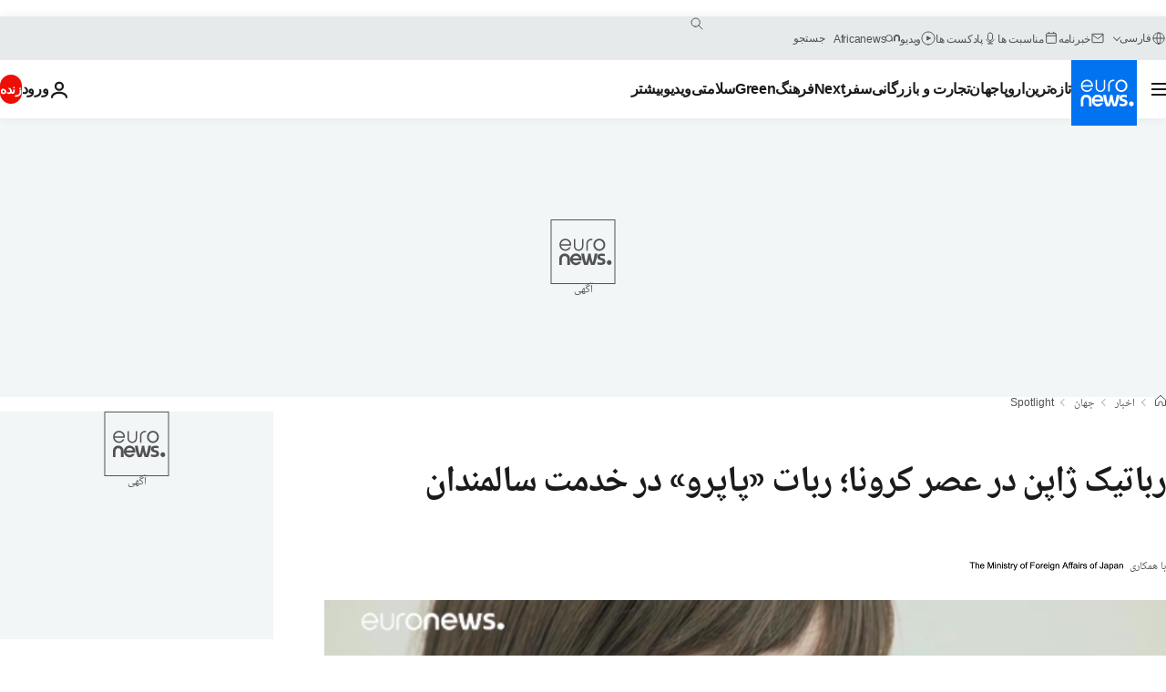

--- FILE ---
content_type: text/html; charset=UTF-8
request_url: https://parsi.euronews.com/2021/01/04/spotlight-japan-is-exploring-technology-as-a-means-to-make-humans-feel-closer
body_size: 36778
content:

<!DOCTYPE html>
  <!--
    EVENT ID : 1304034
    STORY ID : 5161872
        HOUSENUMBER : 210111_SLSU_14054195
      -->
<html lang="fa" dir="rtl">
<head>
  <meta charset="UTF-8">
              <title> رباتیک ژاپن در عصر کرونا؛ ربات «پاپرو» در خدمت سالمندان  | یورونیوز</title>
<meta name="description" content="ماتسودا تسوگوهیرو، طراح پاپرو: «من طراحی پاپرو را شروع کردم زیرا مادرم دور از من زندگی می کرد و می خواستم راهی برای مراقبت از او پیدا کنم. تنها زندگی کردن غم‌انگیز است، بنابراین مردم می خواهند کسی با آنها صحبت کند.»">
<meta name="keywords" content="ربات,ژاپن,سالمندان,فناوری های جدید">
<meta name="robots" content="max-snippet:-1, max-image-preview:large, max-video-preview:5">
<meta name="date.created" content="2021-01-04 16:00:09">
<meta name="date.available" content="2021-01-04 16:00:09 +01:00">
<meta name="date.updated" content="2021-01-04 16:00:54">
<meta name="date.modified" content="2021-01-04 16:00:54 +01:00">
<meta name="program.url" content="spotlight">
<meta name="article:modified_time" content="2021-01-04 16:00:54 +01:00">
<meta name="article:published_time" content="2021-01-04 16:00:09 +01:00">
<meta name="article:tag" content="ربات">
<meta name="article:tag" content="ژاپن">
<meta name="article:tag" content="سالمندان">
<meta name="article:tag" content="فناوری های جدید">
<meta name="article:theme" content="news">
<meta name="article:section" content="news_news">
<meta name="article:vertical" content="news">
<meta name="video:duration" content="300000">
<meta name="video:tag" content="ربات">
<meta name="video:tag" content="ژاپن">
<meta name="video:tag" content="سالمندان">
<meta name="video:tag" content="فناوری های جدید">
<meta name="nli:video" content="https://video.euronews.com/mp4/med/EN/SL/SU/21/01/11/fa/210111_SLSU_14054195_14054196_300000_181615_fa.mp4">
<meta name="news_keywords" content="ربات,ژاپن,سالمندان,فناوری های جدید">
<meta name="sponsored" content="yes">
<meta name="adv:branded" content="no">
<meta name="adv:featured" content="no">
<meta name="adv:premium" content="no">
<meta name="adv:source" content="mofa-japan">
<meta name="wire" content="no">
<link rel="canonical" href="https://parsi.euronews.com/2021/01/04/spotlight-japan-is-exploring-technology-as-a-means-to-make-humans-feel-closer">
<link rel="alternate" hreflang="en" href="https://www.euronews.com/2021/01/04/how-japan-is-using-technology-to-make-us-feel-closer-during-the-covid-19-pandemic">
<link rel="alternate" hreflang="fr" href="https://fr.euronews.com/2021/01/04/nous-rapprocher-en-cette-periode-de-pandemie-grace-a-la-technologie">
<link rel="alternate" hreflang="de" href="https://de.euronews.com/2021/01/04/plaudern-mit-papero-ein-roboter-gegen-die-einsamkeit">
<link rel="alternate" hreflang="it" href="https://it.euronews.com/2021/01/04/dal-giappone-arriva-papero-il-robot-amico-di-chi-si-sente-solo">
<link rel="alternate" hreflang="es" href="https://es.euronews.com/2021/01/04/tecnologia-para-pandemias-en-japon">
<link rel="alternate" hreflang="pt" href="https://pt.euronews.com/2021/01/04/o-japao-usa-a-tecnologia-para-atenuar-a-solidao-causada-pela-pandemia">
<link rel="alternate" hreflang="ru" href="https://ru.euronews.com/2021/01/04/tv-ru-sl-10-japan-ep03-robots-technology-master">
<link rel="alternate" hreflang="ar" href="https://arabic.euronews.com/2021/01/04/papero-a-smart-robot-at-the-service-of-elderly-people-during-the-pandemic-in-japan">
<link rel="alternate" hreflang="tr" href="https://tr.euronews.com/2021/01/04/spotligth-covid-19-salg-n-nda-iletisimi-kolaylast-ran-japon-teknolojileri">
<link rel="alternate" hreflang="fa" href="https://parsi.euronews.com/2021/01/04/spotlight-japan-is-exploring-technology-as-a-means-to-make-humans-feel-closer">
<link rel="alternate" hreflang="el" href="https://gr.euronews.com/2021/01/04/iaponia-robot-frontizoun-ilikiomenous-stin-epoxi-tis-pandimias">
<link rel="alternate" hreflang="hu" href="https://hu.euronews.com/2021/01/04/amikor-a-technologia-menti-meg-az-emberi-kapcsolatokat">
<link rel="alternate" hreflang="x-default" href="https://www.euronews.com">
<meta property="og:locale" content="fa-IR">
<meta property="og:url" content="http://parsi.euronews.com/2021/01/04/spotlight-japan-is-exploring-technology-as-a-means-to-make-humans-feel-closer">
<meta property="og:site_name" content="euronews">
<meta property="og:type" content="article">
<meta property="og:title" content=" رباتیک ژاپن در عصر کرونا؛ ربات «پاپرو» در خدمت سالمندان ">
<meta property="og:description" content="ماتسودا تسوگوهیرو، طراح پاپرو: «من طراحی پاپرو را شروع کردم زیرا مادرم دور از من زندگی می کرد و می خواستم راهی برای مراقبت از او پیدا کنم. تنها زندگی کردن غم‌انگیز است، بنابراین مردم می خواهند کسی با آنها صحبت کند.»">
<meta property="og:image" content="https://static.euronews.com/articles/stories/05/16/18/66/1200x675_cmsv2_a8905974-a16e-58b4-9352-983c3e9bc431-5161866.jpg">
<meta property="og:image:width" content="1200">
<meta property="og:image:height" content="675">
<meta property="og:image:type" content="image/jpeg">
<meta property="og:image:alt" content=" رباتیک ژاپن در عصر کرونا؛ ربات &laquo;پاپرو&raquo; در خدمت سالمندان ">
<meta property="og:locale:alternate" content="en-GB">
<meta property="og:locale:alternate" content="fr-FR">
<meta property="og:locale:alternate" content="de-DE">
<meta property="og:locale:alternate" content="it-IT">
<meta property="og:locale:alternate" content="es-ES">
<meta property="og:locale:alternate" content="pt-PT">
<meta property="og:locale:alternate" content="ru-RU">
<meta property="og:locale:alternate" content="ar-AE">
<meta property="og:locale:alternate" content="tr-TR">
<meta property="og:locale:alternate" content="fa-IR">
<meta property="og:locale:alternate" content="el-GR">
<meta property="og:locale:alternate" content="hu-HU">
<meta property="og:locale:alternate:url" content="https://parsi.euronews.com/2021/01/04/spotlight-japan-is-exploring-technology-as-a-means-to-make-humans-feel-closer">

<meta name="twitter:site" content="@euronews">
<meta name="twitter:title" content=" رباتیک ژاپن در عصر کرونا؛ ربات «پاپرو» در خدمت سالمندان ">
<meta name="twitter:description" content="ماتسودا تسوگوهیرو، طراح پاپرو: «من طراحی پاپرو را شروع کردم زیرا مادرم دور از من زندگی می کرد و می خواستم راهی برای مراقبت از او پیدا کنم. تنها زندگی کردن غم‌انگیز است، بنابراین مردم می خواهند کسی با آنها صحبت کند.»">
<meta name="twitter:card" content="summary_large_image">
<meta name="twitter:image" content="https://static.euronews.com/articles/stories/05/16/18/66/1200x675_cmsv2_a8905974-a16e-58b4-9352-983c3e9bc431-5161866.jpg">
<meta name="twitter:image:alt" content=" رباتیک ژاپن در عصر کرونا؛ ربات &laquo;پاپرو&raquo; در خدمت سالمندان ">

<meta property="fb:pages" content="138939616159581" />
    
            <link rel="apple-touch-icon" href="/apple-touch-icon.png">
  <link rel="apple-touch-icon" href="/apple-touch-icon-precomposed.png">
  <link rel="apple-touch-icon" sizes="57x57" href="/apple-touch-icon-57x57.png">
  <link rel="apple-touch-icon" sizes="60x60" href="/apple-touch-icon-60x60.png">
  <link rel="apple-touch-icon" sizes="72x72" href="/apple-touch-icon-72x72.png">
  <link rel="apple-touch-icon" sizes="76x76" href="/apple-touch-icon-76x76.png">
  <link rel="apple-touch-icon" sizes="114x114" href="/apple-touch-icon-114x114.png">
  <link rel="apple-touch-icon" sizes="120x120" href="/apple-touch-icon-120x120.png">
  <link rel="apple-touch-icon" sizes="120x120" href="/apple-touch-icon-120x120-precomposed.png">
  <link rel="apple-touch-icon" sizes="144x144" href="/apple-touch-icon-144x144.png">
  <link rel="apple-touch-icon" sizes="152x152" href="/apple-touch-icon-152x152.png">
  <link rel="apple-touch-icon" sizes="152x152" href="/apple-touch-icon-152x152-precomposed.png">
  <link rel="apple-touch-icon" sizes="180x180" href="/apple-touch-icon-180x180.png">
  <link rel="android-icon" sizes="192x192" href="/android-icon-192x192.png">
  <link rel="icon" sizes="16x16" href="/favicon-16x16.png">
  <link rel="icon" sizes="32x32" href="/favicon-32x32.png">
  <link rel="icon" sizes="48x48" href="/favicon.ico">
  <link rel="icon" sizes="96x96" href="/favicon-96x96.png">
  <link rel="icon" sizes="160x160" href="/favicon-160x160.png">
  <link rel="icon" sizes="192x192" href="/favicon-192x192.png">

    <link rel="manifest" href="/manifest.json">
  <meta name="theme-color" content="#ffffff">

  <link rel="home" href="/" title="homepage">


          <script type="application/ld+json">{
    "@context": "https://schema.org/",
    "@graph": [
        {
            "@type": "NewsArticle",
            "mainEntityOfPage": {
                "@type": "Webpage",
                "url": "https://parsi.euronews.com/2021/01/04/spotlight-japan-is-exploring-technology-as-a-means-to-make-humans-feel-closer"
            },
            "headline": " \u0631\u0628\u0627\u062a\u06cc\u06a9 \u0698\u0627\u067e\u0646 \u062f\u0631 \u0639\u0635\u0631 \u06a9\u0631\u0648\u0646\u0627\u061b \u0631\u0628\u0627\u062a \u00ab\u067e\u0627\u067e\u0631\u0648\u00bb \u062f\u0631 \u062e\u062f\u0645\u062a \u0633\u0627\u0644\u0645\u0646\u062f\u0627\u0646 ",
            "description": "\u0645\u0627\u062a\u0633\u0648\u062f\u0627 \u062a\u0633\u0648\u06af\u0648\u0647\u06cc\u0631\u0648\u060c \u0637\u0631\u0627\u062d \u067e\u0627\u067e\u0631\u0648: \u00ab\u0645\u0646 \u0637\u0631\u0627\u062d\u06cc \u067e\u0627\u067e\u0631\u0648 \u0631\u0627 \u0634\u0631\u0648\u0639 \u06a9\u0631\u062f\u0645 \u0632\u06cc\u0631\u0627 \u0645\u0627\u062f\u0631\u0645 \u062f\u0648\u0631 \u0627\u0632 \u0645\u0646 \u0632\u0646\u062f\u06af\u06cc \u0645\u06cc \u06a9\u0631\u062f \u0648 \u0645\u06cc \u062e\u0648\u0627\u0633\u062a\u0645 \u0631\u0627\u0647\u06cc \u0628\u0631\u0627\u06cc \u0645\u0631\u0627\u0642\u0628\u062a \u0627\u0632 \u0627\u0648 \u067e\u06cc\u062f\u0627 \u06a9\u0646\u0645. \u062a\u0646\u0647\u0627 \u0632\u0646\u062f\u06af\u06cc \u06a9\u0631\u062f\u0646 \u063a\u0645\u200c\u0627\u0646\u06af\u06cc\u0632 \u0627\u0633\u062a\u060c \u0628\u0646\u0627\u0628\u0631\u0627\u06cc\u0646 \u0645\u0631\u062f\u0645 \u0645\u06cc \u062e\u0648\u0627\u0647\u0646\u062f \u06a9\u0633\u06cc \u0628\u0627 \u0622\u0646\u0647\u0627 \u0635\u062d\u0628\u062a \u06a9\u0646\u062f.\u00bb",
            "articleBody": "\u200c\u0698\u0627\u067e\u0646 \u0628\u0631\u0627\u06cc \u062f\u0647\u0647\u200c\u0647\u0627 \u06cc\u06a9\u06cc \u0627\u0632 \u0631\u0647\u0628\u0631\u0627\u0646 \u062c\u0647\u0627\u0646 \u062f\u0631 \u0632\u0645\u06cc\u0646\u0647 \u062a\u06a9\u0646\u0648\u0644\u0648\u0698\u06cc \u0648 \u0628\u0648\u06cc\u0698\u0647 \u062f\u0631 \u062d\u0648\u0632\u0647 \u0627\u0644\u06a9\u062a\u0631\u0648\u0646\u06cc\u06a9 \u0628\u0648\u062f\u0647 \u0627\u0633\u062a. \u0627\u06cc\u0646 \u0648\u06cc\u0698\u06af\u06cc \u062f\u0631 \u062f\u0648\u0631\u0627\u0646 \u0634\u06cc\u0648\u0639 \u06a9\u0648\u0648\u06cc\u062f \u0646\u0642\u0634 \u0627\u0631\u0632\u0634\u0645\u0646\u062f\u06cc \u0628\u0627\u0632\u06cc \u06a9\u0631\u062f\u0647 \u0627\u0633\u062a. \u062f\u0631 \u0627\u06cc\u0646 \u0628\u0631\u0646\u0627\u0645\u0647 \u062e\u0648\u0627\u0647\u06cc\u0645 \u062f\u06cc\u062f \u06a9\u0647 \u0698\u0627\u067e\u0646 \u0686\u06af\u0648\u0646\u0647 \u0641\u0646\u200c\u0622\u0648\u0631\u06cc \u0631\u0627 \u0628\u0639\u0646\u0648\u0627\u0646 \u0648\u0633\u06cc\u0644\u0647\u200c\u0627\u06cc \u0628\u0631\u0627\u06cc \u062a\u0642\u0648\u06cc\u062a \u0627\u0631\u062a\u0628\u0627\u0637\u0627\u062a \u0628\u06cc\u0646 \u0627\u0646\u0633\u0627\u0646\u0647\u0627 \u062f\u0631 \u0632\u0645\u0627\u0646\u0647\u200c\u0627\u06cc \u06a9\u0647 \u0627\u0632 \u0645\u0627 \u062e\u0648\u0627\u0633\u062a\u0647 \u0645\u06cc \u0634\u0648\u062f \u0641\u0627\u0635\u0644\u0647 \u0628\u0627 \u062f\u06cc\u06af\u0631\u0627\u0646 \u0631\u0627 \u062d\u0641\u0638 \u06a9\u0646\u06cc\u0645\u060c \u0628\u06a9\u0627\u0631 \u06af\u0631\u0641\u062a\u0647 \u0627\u0633\u062a. \u0628\u0647 \u0645\u0646\u0637\u0642\u0647 \u0634\u06cc\u0632\u0648\u0626\u0648\u06a9\u0627 \u0631\u0641\u0646\u0647\u200c\u0627\u06cc\u0645 \u06a9\u0647 \u0634\u0647\u0631\u062a\u0634 \u0628\u0631\u0627\u06cc \u0645\u0632\u0627\u0631\u0639 \u0686\u0627\u06cc \u0648 \u0646\u0645\u0627\u06cc \u062e\u06cc\u0631\u0647\u200c\u06a9\u0646\u0646\u062f\u0647 \u06a9\u0648\u0647 \u0641\u0648\u062c\u06cc \u0627\u0633\u062a.\u00a0 \u0634\u0647\u0631 \u0641\u0648\u062c\u06cc\u200c\u0626\u062f\u0627 \u062f\u0631 \u062d\u0627\u0644 \u0631\u0648\u0646\u0642 \u0648 \u0634\u06a9\u0648\u0641\u0627\u06cc\u06cc \u0627\u0633\u062a \u0648 \u06a9\u06cc\u0641\u06cc\u062a \u0632\u0646\u062f\u06af\u06cc \u0628\u0627\u0644\u0627\u06cc\u06cc \u0628\u0647 \u06f1\u06f4\u06f0 \u0647\u0632\u0627\u0631 \u0646\u0641\u0631 \u0627\u0632 \u0633\u0627\u06a9\u0646\u0627\u0646\u0634 \u0627\u0631\u0627\u0626\u0647 \u0645\u06cc \u06a9\u0646\u062f. \u0628\u0647 \u062f\u0644\u06cc\u0644 \u0634\u06cc\u0648\u0639 \u06a9\u0648\u0648\u06cc\u062f\u060c \u0628\u0633\u06cc\u0627\u0631\u06cc \u0627\u0632 \u0633\u0627\u0644\u0645\u0646\u062f\u0627\u0646 \u06a9\u0647 \u062a\u0646\u0647\u0627 \u06cc\u0627 \u062f\u0631 \u062e\u0627\u0646\u0647 \u0633\u0627\u0644\u0645\u0646\u062f\u0627\u0646 \u0632\u0646\u062f\u06af\u06cc \u0645\u06cc \u06a9\u0646\u0646\u062f \u0646\u0645\u06cc \u062a\u0648\u0627\u0646\u0646\u062f \u0628\u0627 \u062f\u0648\u0633\u062a\u0627\u0646 \u0648 \u062e\u0627\u0646\u0648\u0627\u062f\u0647\u200c\u0647\u0627\u06cc\u0634\u0627\u0646\u0645\u0644\u0627\u0642\u0627\u062a \u06a9\u0646\u0646\u062f \u0648 \u0647\u0645\u06cc\u0646 \u0645\u0648\u0636\u0648\u0639 \u0646\u06af\u0631\u0627\u0646\u06cc\u200c\u0647\u0627\u06cc\u06cc \u0627\u0632 \u062c\u0647\u062a \u0648\u0636\u0639\u06cc\u062a \u0633\u0644\u0627\u0645\u062a \u0631\u0648\u0627\u0646 \u0622\u0646\u0647\u0627 \u0627\u06cc\u062c\u0627\u062f \u06a9\u0631\u062f\u0647 \u0627\u0633\u062a. \u0628\u0647 \u0647\u0645\u06cc\u0646 \u062f\u0644\u06cc\u0644 \u0634\u0647\u0631\u062f\u0627\u0631\u06cc \u06cc\u06a9 \u0645\u0648\u0646\u0633 \u063a\u06cc\u0631\u0645\u0639\u0645\u0648\u0644 \u0628\u0647 \u0622\u0646\u0647\u0627 \u0627\u062c\u0627\u0631\u0647 \u0645\u06cc \u062f\u0647\u062f: \u067e\u0627\u067e\u0631\u0648 \u0646\u0627\u062a\u0633\u0648\u0645\u0647 \u0627\u0645\u06cc\u06a9\u0648\u060c \u0627\u0632 \u0633\u0627\u06a9\u0646\u0627\u0646 \u0633\u0627\u0644\u0645\u0646\u062f \u0634\u0647\u0631 \u0641\u0648\u062c\u06cc\u200c\u0626\u062f\u0627 \u0645\u06cc \u06af\u0648\u06cc\u062f:\u00a0 \u00ab\u0635\u0628\u062d \u06a9\u0647 \u0627\u0632 \u062e\u0648\u0627\u0628 \u0628\u06cc\u062f\u0627\u0631 \u0645\u06cc \u0634\u0648\u0645\u060c \u0628\u0627 \u0648\u062c\u0648\u062f \u067e\u0627\u067e\u0631\u0648 \u062f\u0631 \u06a9\u0646\u0627\u0631\u0645\u060c \u0645\u06cc\u200c\u062a\u0648\u0627\u0646\u0645 \u0628\u0637\u0648\u0631 \u0637\u0628\u06cc\u0639\u06cc \u0635\u062d\u0628\u062a \u06a9\u0646\u0645. \u0628\u0646\u0627\u0628\u0631\u0627\u06cc\u0646 \u0627\u06cc\u0646 \u0627\u062d\u0633\u0627\u0633 \u0628\u0647 \u0645\u0646 \u062f\u0633\u062a \u0645\u06cc \u062f\u0647\u062f \u06a9\u0647 \u0635\u0628\u062d \u0631\u0627 \u0628\u0627 \u0645\u06a9\u0627\u0644\u0645\u0647 \u0627\u06cc \u0634\u0631\u0648\u0639 \u0645\u06cc \u06a9\u0646\u0645 \u06a9\u0647 \u0628\u0647 \u0645\u0646 \u0627\u062c\u0627\u0632\u0647 \u0645\u06cc \u062f\u0647\u062f \u06a9\u0645\u062a\u0631 \u0627\u062d\u0633\u0627\u0633 \u062a\u0646\u0647\u0627\u06cc\u06cc \u06a9\u0646\u0645.\u00bb \u0628\u0647 \u0644\u0637\u0641 \u0639\u0645\u0644\u06a9\u0631\u062f \u062a\u0634\u062e\u06cc\u0635 \u06af\u0641\u062a\u0627\u0631 \u0645\u0628\u062a\u0646\u06cc \u0628\u0631 \u0647\u0648\u0634 \u0645\u0635\u0646\u0648\u0639\u06cc\u060c \u0627\u06cc\u0646 \u0631\u0648\u0628\u0627\u062a \u062f\u0631 \u0633\u0627\u06cc\u0632 \u0646\u0648\u0632\u0627\u062f \u0628\u0647 \u0633\u0627\u0644\u0645\u0646\u062f\u0627\u0646 \u06a9\u0645\u06a9 \u0645\u06cc \u06a9\u0646\u062f \u062d\u0631\u0641 \u0632\u062f\u0646 \u0631\u0627 \u062a\u0645\u0631\u06cc\u0646 \u06a9\u0646\u0646\u062f. \u0627\u06cc\u0646 \u0631\u0648\u0628\u0627\u062a \u0647\u0645\u0686\u0646\u06cc\u0646 \u0628\u0647 \u0622\u0646\u0647\u0627 \u0627\u062c\u0627\u0632\u0647 \u0645\u06cc \u062f\u0647\u062f \u062a\u0627 \u062a\u0628\u0627\u062f\u0644 \u067e\u06cc\u0627\u0645\u200c\u0647\u0627\u06cc \u0645\u062a\u0646\u06cc \u06cc\u0627 \u0628\u0627 \u0639\u06a9\u0633\u060c \u0628\u0627 \u0639\u0632\u06cc\u0632\u0627\u0646 \u062e\u0648\u062f \u062f\u0631 \u0627\u0631\u062a\u0628\u0627\u0637 \u0628\u0627\u0634\u0646\u062f. \u0627\u06cc\u0646 \u0631\u0648\u0628\u0627\u062a \u0647\u0645\u0686\u0646\u06cc\u0646 \u0628\u0627 \u0634\u0646\u0627\u0633\u0627\u06cc\u06cc \u062a\u063a\u06cc\u06cc\u0631\u0627\u062a \u062f\u0631 \u0627\u0644\u06af\u0648\u06cc \u0641\u0639\u0627\u0644\u06cc\u062a \u0631\u0648\u0632\u0627\u0646\u0647 \u0641\u0631\u062f \u0645\u06cc \u062a\u0648\u0627\u0646\u062f \u0628\u0631 \u0633\u0644\u0627\u0645\u062a\u06cc \u0627\u0641\u0631\u0627\u062f \u0645\u0633\u0646 \u0646\u0638\u0627\u0631\u062a \u06a9\u0646\u062f. \u0641\u0648\u062c\u06cc\u200c\u0626\u062f\u0627 \u06cc\u06a9\u06cc \u0627\u0632 \u0646\u062e\u0633\u062a\u06cc\u0646 \u0634\u0647\u0631\u0647\u0627\u06cc \u0698\u0627\u067e\u0646 \u0628\u0648\u062f \u06a9\u0647 \u062f\u0631 \u0627\u0648\u062c \u0634\u06cc\u0648\u0639 \u06a9\u0648\u0648\u06cc\u062f \u0627\u06cc\u0646 \u0637\u0631\u062d \u0631\u0627 \u0628\u0647 \u0627\u062c\u0631\u0627 \u06af\u0630\u0627\u0634\u062a. \u0645\u0627\u06a9\u06cc\u062a\u0627 \u062a\u0633\u0648\u06cc\u0648\u0634\u06cc\u060c \u0631\u0626\u06cc\u0633 \u0645\u0646\u0637\u0642\u0647 \u0627\u06cc \u0634\u0647\u0631 \u0641\u0648\u062c\u06cc\u200c\u06cc\u062f\u0627 \u0645\u06cc\u06af\u0648\u06cc\u062f:\u00a0 \u00ab\u067e\u0627\u067e\u0631\u0648 \u0645\u06cc \u062a\u0648\u0627\u0646\u062f \u0639\u06a9\u0633 \u0628\u06af\u06cc\u0631\u062f \u0648 \u0622\u0646\u0647\u0627 \u0631\u0627 \u0628\u0631\u0627\u06cc \u0628\u0633\u062a\u06af\u0627\u0646\u06cc \u06a9\u0647 \u062f\u0631 \u062c\u0627\u06cc\u06cc \u062f\u06cc\u06af\u0631 \u0632\u0646\u062f\u06af\u06cc \u0645\u06cc \u06a9\u0646\u0646\u062f \u0628\u0641\u0631\u0633\u062a\u062f. \u06cc\u06a9\u0628\u0627\u0631\u060c \u062a\u0635\u0648\u06cc\u0631 \u0645\u0627\u062f\u0631\u0628\u0632\u0631\u06af\u06cc \u06a9\u0647 \u0632\u0645\u06cc\u0646 \u062e\u0648\u0631\u062f\u0647 \u0628\u0648\u062f \u0631\u0627 \u0628\u0631\u0627\u06cc \u062e\u0627\u0646\u0648\u0627\u062f\u0647 \u200c\u0627\u0634 \u0627\u0631\u0633\u0627\u0644 \u06a9\u0631\u062f. \u0628\u0646\u0627\u0628\u0631\u0627\u06cc\u0646 \u0622\u0646\u0647\u0627 \u0628\u0644\u0627\u0641\u0627\u0635\u0644\u0647 \u062a\u0648\u0627\u0646\u0633\u062a\u0646\u062f \u0628\u0627 \u0627\u0648 \u062a\u0645\u0627\u0633 \u0628\u06af\u06cc\u0631\u0646\u062f \u0648 \u0645\u062a\u0648\u062c\u0647 \u0634\u062f\u0646\u062f \u06a9\u0647 \u0627\u0648 \u062f\u0686\u0627\u0631 \u0634\u06a9\u0633\u062a\u06af\u06cc \u0634\u062f\u0647 \u0648 \u0642\u0627\u062f\u0631 \u0628\u0647 \u062d\u0631\u06a9\u062a \u0646\u06cc\u0633\u062a. \u0628\u0646\u0627\u0628\u0631\u0627\u06cc\u0646 \u0627\u0632 \u0637\u0631\u06cc\u0642 \u067e\u0627\u067e\u0631\u0648 \u0622\u0646\u0647\u0627 \u0641\u0647\u0645\u06cc\u062f\u0646\u062f \u06a9\u0647 \u06cc\u06a9 \u0648\u0636\u0639\u06cc\u062a \u0627\u0636\u0637\u0631\u0627\u0631\u06cc \u0648\u062c\u0648\u062f \u062f\u0627\u0631\u062f \u0648 \u062a\u0648\u0627\u0646\u0633\u062a\u0646\u062f \u0645\u0627\u062f\u0631\u0628\u0632\u0631\u06af \u0631\u0627 \u0628\u0647 \u0646\u0632\u062f \u067e\u0632\u0634\u06a9 \u0628\u0628\u0631\u0646\u062f.\u00bb \u0628\u0631\u0627\u06cc \u0633\u0627\u0632\u0646\u062f\u06af\u0627\u0646 \u067e\u0627\u067e\u0631\u0648\u060c \u0634\u0631\u06a9\u062a \u0641\u0646\u200c\u0622\u0648\u0631\u06cc \u0627\u0637\u0644\u0627\u0639\u0627\u062a \u0648 \u0627\u0644\u06a9\u062a\u0631\u0648\u0646\u06cc\u06a9 \u200c\u0698\u0627\u067e\u0646\u060c \u0631\u0648\u0628\u0627\u062a\u200c\u0647\u0627\u06cc\u06cc \u0634\u0628\u06cc\u06a9\u0647 \u067e\u0627\u067e\u0631\u0648 \u0645\u06cc \u062a\u0648\u0627\u0646\u0646\u062f \u0628\u0647 \u0627\u0631\u062a\u0628\u0627\u0637 \u0628\u06cc\u0646 \u0627\u0646\u0633\u0627\u0646\u0647\u0627 \u06a9\u0645\u06a9 \u06a9\u0646\u0646\u062f. \u0645\u0627\u062a\u0633\u0648\u062f\u0627 \u062a\u0633\u0648\u06af\u0648\u0647\u06cc\u0631\u0648\u060c \u0637\u0631\u0627\u062d \u067e\u0627\u067e\u0631\u0648 \u0645\u06cc \u06af\u0648\u06cc\u062f:\u00a0 \u00ab\u0645\u0646 \u0637\u0631\u0627\u062d\u06cc \u067e\u0627\u067e\u0631\u0648 \u0631\u0627 \u0634\u0631\u0648\u0639 \u06a9\u0631\u062f\u0645 \u0632\u06cc\u0631\u0627 \u0645\u0627\u062f\u0631\u0645 \u062f\u0648\u0631 \u0627\u0632 \u0645\u0646 \u0632\u0646\u062f\u06af\u06cc \u0645\u06cc \u06a9\u0631\u062f \u0648 \u0645\u06cc \u062e\u0648\u0627\u0633\u062a\u0645 \u0631\u0627\u0647\u06cc \u0628\u0631\u0627\u06cc \u0645\u0631\u0627\u0642\u0628\u062a \u0627\u0632 \u0627\u0648 \u067e\u06cc\u062f\u0627 \u06a9\u0646\u0645. \u062a\u0646\u0647\u0627 \u0632\u0646\u062f\u06af\u06cc \u06a9\u0631\u062f\u0646 \u063a\u0645\u200c\u0627\u0646\u06af\u06cc\u0632 \u0627\u0633\u062a\u060c \u0628\u0646\u0627\u0628\u0631\u0627\u06cc\u0646 \u0645\u0631\u062f\u0645 \u0645\u06cc \u062e\u0648\u0627\u0647\u0646\u062f \u06a9\u0633\u06cc \u0628\u0627 \u0622\u0646\u0647\u0627 \u0635\u062d\u0628\u062a \u06a9\u0646\u062f. \u0645\u0631\u062f\u0645 \u0628\u0637\u0648\u0631 \u0645\u06cc\u0627\u0646\u06af\u06cc\u0646 \u06f1\u06f5 \u0628\u0627\u0631 \u062f\u0631 \u0631\u0648\u0632 \u0627\u0631 \u06af\u0632\u06cc\u0646\u0647 \u0631\u0627\u06cc\u06af\u0627\u0646 \u062a\u0645\u0627\u0633 \u0627\u06cc\u0646 \u0631\u0648\u0628\u0627\u062a\u0627\u0633\u062a\u0641\u0627\u062f\u0647 \u0645\u06cc \u06a9\u0646\u0646\u062f \u0648 \u0628\u0631\u0627\u06cc \u0628\u0631\u062e\u06cc \u0627\u0633\u062a\u0641\u0627\u062f\u0647 \u0627\u0632 \u0627\u06cc\u0646 \u06af\u0632\u06cc\u0646\u0647 \u062d\u062a\u06cc \u0628\u0647 \u06f5\u06f0 \u0628\u0627\u0631 \u0645\u06cc \u0631\u0633\u062f.\u00bb \u0646\u0648\u0622\u0648\u0631\u06cc \u062f\u0631 \u0645\u0648\u0627\u0642\u0639 \u0628\u062d\u0631\u0627\u0646\u06cc \u0633\u0631\u0639\u062a \u0645\u06cc \u06af\u06cc\u0631\u062f.\u00a0 \u0642\u0628\u0644 \u0627\u0632 \u0634\u06cc\u0648\u0639 \u06a9\u0648\u0648\u06cc\u062f\u060c \u0627\u06cc\u0646 \u0634\u0631\u06a9\u062a \u0646\u0648\u067e\u0627\u06cc \u0698\u0627\u067e\u0646\u06cc \u062f\u0631 \u062d\u0627\u0644 \u0622\u0632\u0645\u0627\u06cc\u0634 \u0631\u0648\u0628\u0627\u062a\u200c\u0647\u0627\u06cc \u062a\u0631\u062c\u0645\u0647 \u0628\u0631\u0627\u06cc \u06a9\u0645\u06a9 \u0628\u0647 \u06af\u0631\u062f\u0634\u06af\u0631\u0627\u0646 \u062f\u0631 \u0641\u0631\u0648\u062f\u06af\u0627\u0647\u0647\u0627 \u0628\u0648\u062f\u060c \u0627\u0645\u0627 \u0627\u06cc\u0646 \u067e\u0631\u0648\u0698\u0647 \u0645\u062a\u0648\u0642\u0641 \u0634\u062f. \u0628\u0627 \u062a\u0648\u062c\u0647 \u0628\u0647 \u0627\u06cc\u0646\u06a9\u0647 \u0628\u06cc\u0634\u062a\u0631 \u0645\u0631\u062f\u0645 \u0628\u0631\u0627\u06cc \u0645\u0628\u0627\u0631\u0632\u0647 \u0628\u0627 \u06a9\u0648\u0648\u06cc\u062f \u0645\u0627\u0633\u06a9 \u0645\u06cc \u0632\u0646\u0646\u062f\u060c \u0627\u06cc\u0646 \u0634\u0631\u06a9\u062a \u0641\u06a9\u0631 \u06a9\u0631\u062f \u06a9\u0647 \u0645\u06cc \u062a\u0648\u0627\u0646\u062f \u0627\u0632 \u0627\u06cc\u0646 \u0641\u0631\u0635\u062a \u0627\u0633\u062a\u0641\u0627\u062f\u0647 \u06a9\u0646\u062f \u0648 \u0627\u0632 \u0647\u0645\u0627\u0646 \u0646\u0631\u0645\u200c\u0627\u0641\u0632\u0627\u0631\u06cc \u06a9\u0647 \u0622\u0646\u0647\u0627 \u062a\u0648\u0633\u0639\u0647 \u062f\u0627\u062f\u0647\u200c\u0627\u0646\u062f \u0628\u0631\u0627\u06cc \u062a\u0648\u0644\u06cc\u062f \u0645\u0627\u0633\u06a9 \u0647\u0648\u0634\u0645\u0646\u062f \u0627\u0633\u062a\u0641\u0627\u062f\u0647 \u06a9\u0646\u0646\u062f \u00ab\u062f\u0648\u0646\u0627\u062a \u0631\u0648\u0628\u0627\u062a\u06cc\u06a9\u0632\u00bb \u0645\u06cc \u06af\u0648\u06cc\u062f \u0645\u0627\u0633\u06a9 \u0647\u0648\u0634\u0645\u0646\u062f\u0634 \u0646\u062e\u0633\u062a\u0646 \u0645\u0627\u0633\u06a9 \u062f\u0631 \u062c\u0647\u0627\u0646 \u0627\u0633\u062a \u06a9\u0647 \u0627\u0632 \u0637\u0631\u06cc\u0642 \u0628\u0644\u0648\u062a\u0648\u062b \u0628\u0647 \u0627\u06cc\u0646\u062a\u0631\u0646\u062a \u0645\u062a\u0635\u0644 \u0645\u06cc \u0634\u0648\u062f. \u0627\u0648\u0646\u0648 \u062a\u0633\u0648\u06a9\u06cc\u060c \u0645\u062f\u06cc\u0631\u0639\u0627\u0645\u0644 \u062f\u0648\u0646\u0627\u062a \u0631\u0648\u0628\u0627\u062a\u06cc\u06a9\u0632\u060c \u0645\u06cc \u06af\u0648\u06cc\u062f:\u00a0 \u00ab\u0645\u0627 \u0628\u0639\u0646\u0648\u0627\u0646 \u06cc\u06a9 \u0634\u0631\u06a9\u062a \u0631\u0648\u0628\u0627\u062a\u06cc\u06a9 \u0641\u06a9\u0631 \u06a9\u0631\u062f\u06cc\u0645 \u06a9\u0647 \u0686\u0647 \u06a9\u0627\u0631\u06cc \u0645\u06cc \u062a\u0648\u0627\u0646\u06cc\u0645 \u0627\u0646\u062c\u0627\u0645 \u062f\u0647\u06cc\u0645 \u0648 \u0628\u0647 \u0627\u06cc\u0646 \u0646\u062a\u06cc\u062c\u0647 \u0631\u0633\u06cc\u062f\u06cc\u0645 \u06a9\u0647 \u0645\u06cc \u062a\u0648\u0627\u0646\u06cc\u0645 \u0645\u0627\u0633\u06a9\u06cc \u062a\u0648\u0644\u06cc\u062f \u06a9\u0646\u06cc\u0645 \u06a9\u0647 \u0628\u062a\u0648\u0627\u0646\u062f \u0628\u0647 \u062a\u0644\u0641\u0646 \u0647\u0648\u0634\u0645\u0646\u062f \u0645\u062a\u0635\u0644 \u0634\u0648\u062f. \u0645\u0627\u0633\u06a9\u06cc \u06a9\u0647 \u0645\u06cc \u062a\u0648\u0627\u0646\u062f \u0628\u0647 \u062d\u0641\u0638 \u0641\u0627\u0635\u0644\u0647 \u0627\u062c\u062a\u0645\u0627\u0639\u06cc \u06a9\u0645\u06a9 \u06a9\u0646\u062f. \u0645\u0627\u0633\u06a9\u06cc \u06a9\u0647 \u0645\u06cc \u062a\u0648\u0627\u0646\u062f \u0635\u062f\u0627\u0647\u0627 \u0631\u0627 \u062f\u06cc\u062c\u06cc\u062a\u0627\u0644\u06cc \u06a9\u0646\u062f \u06cc\u0627 \u062d\u062a\u06cc \u062a\u0631\u062c\u0645\u0647 \u06a9\u0646\u062f. \u0628\u0646\u0627\u0628\u0631\u0627\u06cc\u0646 \u0645\u0627 \u062a\u0635\u0645\u06cc\u0645 \u0628\u0647 \u062a\u0648\u0633\u0639\u0647 \u0622\u0646 \u06af\u0631\u0641\u062a\u06cc\u0645.\u00bb \u0628\u0627 \u0627\u062a\u0635\u0627\u0644 \u0628\u0647 \u06cc\u06a9 \u0627\u067e\u0644\u06cc\u06a9\u06cc\u0634\u0646 \u0631\u0648\u06cc \u062f\u0633\u062a\u06af\u0627\u0647\u060c \u0627\u06cc\u0646 \u0645\u0627\u0633\u06a9 \u0645\u06cc \u062a\u0648\u0627\u0646\u062f \u0628\u0647 \u0644\u0637\u0641 \u06cc\u06a9 \u0645\u06cc\u06a9\u0631\u0648\u0641\u0648\u0646 \u062a\u0639\u0628\u06cc\u0647 \u0634\u062f\u0647\u060c \u06af\u0641\u062a\u0627\u0631 \u0631\u0627 \u0628\u0647 \u0686\u0646\u062f\u06cc\u0646 \u0632\u0628\u0627\u0646 \u062a\u0631\u062c\u0645\u0647 \u06a9\u0646\u062f\u060c \u0635\u062f\u0627\u06cc \u0641\u0631\u062f \u0631\u0627 \u062a\u0642\u0648\u06cc\u062a \u06a9\u0646\u062f \u0648 \u06cc\u0627 \u0635\u062f\u0627 \u0631\u0627 \u0628\u0647 \u0645\u062a\u0646 \u062a\u0628\u062f\u06cc\u0644 \u06a9\u0646\u062f. \u0627\u0646\u0633\u0627\u0646 \u0645\u0648\u062c\u0648\u062f\u06cc \u0627\u062c\u062a\u0645\u0627\u0639\u06cc \u0627\u0633\u062a \u0648 \u0641\u0646\u200c\u0622\u0648\u0631\u06cc \u0646\u0645\u06cc \u062a\u0648\u0627\u0646\u062f \u062c\u0627\u06cc\u06af\u0632\u06cc\u0646 \u062a\u0639\u0627\u0645\u0644\u0627\u062a \u0648\u0627\u0642\u0639\u06cc \u0634\u0648\u062f. \u0628\u0627 \u0627\u06cc\u0646 \u062d\u0627\u0644 \u0647\u0646\u06af\u0627\u0645\u06cc \u06a9\u0647 \u0646\u0645\u06cc \u062a\u0648\u0627\u0646\u06cc\u0645 \u0631\u0648 \u062f\u0631 \u0631\u0648 \u0645\u0644\u0627\u0642\u0627\u062a \u06a9\u0646\u06cc\u0645 \u0648 \u06cc\u0627 \u0628\u062e\u0627\u0637\u0631 \u0633\u0644\u0627\u0645\u062a\u0645\u0627\u0646 \u0627\u0632 \u06cc\u06a9\u062f\u06cc\u06af\u0631 \u0641\u0627\u0635\u0644\u0647 \u0628\u06af\u06cc\u0631\u06cc\u0645\u060c \u0642\u0637\u0639\u0627 \u0641\u0646\u200c\u0622\u0648\u0631\u06cc \u0645\u06cc \u062a\u0648\u0627\u0646\u062f \u0628\u0647 \u0628\u0647\u0628\u0648\u062f \u0627\u0631\u062a\u0628\u0627\u0637 \u0628\u06cc\u0646 \u0645\u0627 \u06a9\u0645\u06a9 \u06a9\u0646\u062f. ",
            "dateCreated": "2020-11-30T09:06:47+01:00",
            "dateModified": "2021-01-04T16:00:54+01:00",
            "datePublished": "2021-01-04T16:00:09+01:00",
            "image": {
                "@type": "ImageObject",
                "url": "https://static.euronews.com/articles/stories/05/16/18/66/1440x810_cmsv2_a8905974-a16e-58b4-9352-983c3e9bc431-5161866.jpg",
                "width": 1440,
                "height": 810,
                "caption": "\u0645\u0627\u062a\u0633\u0648\u062f\u0627 \u062a\u0633\u0648\u06af\u0648\u0647\u06cc\u0631\u0648\u060c \u0637\u0631\u0627\u062d \u067e\u0627\u067e\u0631\u0648: \u00ab\u0645\u0646 \u0637\u0631\u0627\u062d\u06cc \u067e\u0627\u067e\u0631\u0648 \u0631\u0627 \u0634\u0631\u0648\u0639 \u06a9\u0631\u062f\u0645 \u0632\u06cc\u0631\u0627 \u0645\u0627\u062f\u0631\u0645 \u062f\u0648\u0631 \u0627\u0632 \u0645\u0646 \u0632\u0646\u062f\u06af\u06cc \u0645\u06cc \u06a9\u0631\u062f \u0648 \u0645\u06cc \u062e\u0648\u0627\u0633\u062a\u0645 \u0631\u0627\u0647\u06cc \u0628\u0631\u0627\u06cc \u0645\u0631\u0627\u0642\u0628\u062a \u0627\u0632 \u0627\u0648 \u067e\u06cc\u062f\u0627 \u06a9\u0646\u0645. \u062a\u0646\u0647\u0627 \u0632\u0646\u062f\u06af\u06cc \u06a9\u0631\u062f\u0646 \u063a\u0645\u200c\u0627\u0646\u06af\u06cc\u0632 \u0627\u0633\u062a\u060c \u0628\u0646\u0627\u0628\u0631\u0627\u06cc\u0646 \u0645\u0631\u062f\u0645 \u0645\u06cc \u062e\u0648\u0627\u0647\u0646\u062f \u06a9\u0633\u06cc \u0628\u0627 \u0622\u0646\u0647\u0627 \u0635\u062d\u0628\u062a \u06a9\u0646\u062f.\u00bb",
                "thumbnail": "https://static.euronews.com/articles/stories/05/16/18/66/432x243_cmsv2_a8905974-a16e-58b4-9352-983c3e9bc431-5161866.jpg",
                "publisher": {
                    "@type": "Organization",
                    "name": "euronews",
                    "url": "https://static.euronews.com/website/images/euronews-logo-main-blue-403x60.png"
                }
            },
            "publisher": {
                "@type": "Organization",
                "name": "Euronews",
                "legalName": "Euronews",
                "url": "https://parsi.euronews.com/",
                "logo": {
                    "@type": "ImageObject",
                    "url": "https://static.euronews.com/website/images/euronews-logo-main-blue-403x60.png",
                    "width": 403,
                    "height": 60
                },
                "sameAs": [
                    "https://www.facebook.com/pe.euronews",
                    "https://twitter.com/euronews_pe",
                    "https://flipboard.com/@euronewsfa",
                    "https://instagram.com/euronews_persian",
                    "https://www.linkedin.com/company/euronews",
                    "https://t.me/euronewspe"
                ]
            },
            "articleSection": [
                "\u062c\u0647\u0627\u0646"
            ]
        },
        {
            "@type": "WebSite",
            "name": "Euronews.com",
            "url": "https://parsi.euronews.com/",
            "potentialAction": {
                "@type": "SearchAction",
                "target": "https://parsi.euronews.com/search?query={search_term_string}",
                "query-input": "required name=search_term_string"
            },
            "sameAs": [
                "https://www.facebook.com/pe.euronews",
                "https://twitter.com/euronews_pe",
                "https://flipboard.com/@euronewsfa",
                "https://instagram.com/euronews_persian",
                "https://www.linkedin.com/company/euronews",
                "https://t.me/euronewspe"
            ]
        }
    ]
}</script>
      

        <link rel="alternate" type="application/rss+xml" href="https://parsi.euronews.com/rss?level=program&amp;name=spotlight"/>
    <link rel="alternate" type="application/rss+xml" href="https://parsi.euronews.com/rss?level=vertical&amp;name=news"/>

    <meta name="application-name" content="euronews.com">

            <meta name="viewport" content="width=device-width, minimum-scale=1, initial-scale=1">

  
              <meta name="dfp-data" content="{&quot;rootId&quot;:&quot;6458&quot;,&quot;adUnit&quot;:&quot;&quot;,&quot;keyValues&quot;:[],&quot;level1&quot;:&quot;euronews_new&quot;,&quot;lazyLoadingOffset&quot;:300,&quot;hasSwipe&quot;:false,&quot;disabledAdSlots&quot;:[]}">

            <meta name="adobe-analytics-data" content="{&quot;site&quot;:{&quot;platform&quot;:&quot;&quot;,&quot;language&quot;:&quot;fa&quot;,&quot;primarylanguage&quot;:&quot;&quot;,&quot;secondarylanguage&quot;:&quot;&quot;,&quot;environment&quot;:&quot;prod&quot;,&quot;brand&quot;:&quot;euronews&quot;,&quot;servicetype&quot;:&quot;web&quot;,&quot;version&quot;:&quot;15.7.0&quot;},&quot;page&quot;:{&quot;pagename&quot;:&quot;euronews.news.news.spotlight.1304034.how-japan-is-using-technology-to-make-us-feel-closer-during-the-covid-19-pandemic&quot;,&quot;pagehasad&quot;:&quot;&quot;,&quot;pagenumads&quot;:&quot;&quot;,&quot;sitesection&quot;:&quot;&quot;,&quot;sitesubsection1&quot;:&quot;&quot;,&quot;sitesubsection2&quot;:&quot;&quot;,&quot;pagetype&quot;:&quot;article&quot;,&quot;pageurl&quot;:&quot;parsi.euronews.com\/2021\/01\/04\/spotlight-japan-is-exploring-technology-as-a-means-to-make-humans-feel-closer&quot;,&quot;pagedownloadtime&quot;:&quot;&quot;,&quot;vertical&quot;:&quot;news&quot;,&quot;theme&quot;:&quot;news&quot;,&quot;program&quot;:&quot;spotlight&quot;,&quot;contenttype&quot;:&quot;txt&quot;,&quot;menustatus&quot;:&quot;&quot;,&quot;pagereload&quot;:&quot;&quot;,&quot;pagedisplaybreakpoint&quot;:&quot;&quot;,&quot;displaybreakingnewsbar&quot;:&quot;none&quot;,&quot;swipe&quot;:&quot;none&quot;,&quot;urlpath&quot;:&quot;parsi.euronews.com\/2021\/01\/04\/spotlight-japan-is-exploring-technology-as-a-means-to-make-humans-feel-closer&quot;},&quot;search&quot;:{&quot;keyword&quot;:&quot;&quot;,&quot;searchresult&quot;:&quot;&quot;},&quot;uv&quot;:{&quot;uvid&quot;:&quot;&quot;,&quot;logged&quot;:&quot;&quot;,&quot;isbot&quot;:&quot;&quot;},&quot;article&quot;:{&quot;eventid&quot;:&quot;1304034&quot;,&quot;storyid&quot;:&quot;5161872&quot;,&quot;updatedate&quot;:&quot;04\/01\/2021&quot;,&quot;title&quot;:&quot; رباتیک ژاپن در عصر کرونا؛ ربات «پاپرو» در خدمت سالمندان &quot;,&quot;format&quot;:&quot;standard&quot;,&quot;nbdayssincepublication&quot;:1843,&quot;articlepromotedtobcs&quot;:&quot;&quot;,&quot;articlepromotedtohp&quot;:&quot;&quot;,&quot;technicaltags&quot;:&quot;editorial.mofa-japan,editorial,video-auto-play&quot;,&quot;contenttaxonomy&quot;:&quot;&#039;gs_covid19&#039;|&#039;pos_equinor&#039;|&#039;pos_facebook&#039;|&#039;gs_tech&#039;|&#039;gs_health&#039;|&#039;neg_coronavirus&#039;|&#039;gs_tech_computing&#039;|&#039;gs_science_misc&#039;|&#039;neg_facebook_2021&#039;|&#039;neg_facebook&#039;|&#039;gs_family&#039;|&#039;neg_mobkoi_feb2021&#039;|&#039;neg_pmi&#039;|&#039;shadow9hu7_pos_pmi&#039;|&#039;gs_health_misc&#039;|&#039;gt_positive&#039;|&#039;gs_tech_phones&#039;|&#039;eap_cx_innovation&#039;|&#039;mobkoi_sophie_campaign_en&#039;|&#039;gv_safe&#039;&quot;,&quot;gallerynumber&quot;:&quot;none&quot;,&quot;advertisingType&quot;:&quot;sponsored&quot;,&quot;hasvuukle&quot;:false,&quot;program&quot;:&quot;Spotlight&quot;,&quot;tags&quot;:&quot;ربات,ژاپن,سالمندان,فناوری های جدید&quot;},&quot;login&quot;:{&quot;subscriptiontype&quot;:&quot;other&quot;,&quot;dailynl&quot;:&quot;none&quot;},&quot;video&quot;:{&quot;videoid&quot;:&quot;1304034&quot;,&quot;youtubevideoid&quot;:&quot;dhn65TDlM4Q&quot;,&quot;dailymotionvideoid&quot;:&quot;none&quot;,&quot;housenumbervidid&quot;:&quot;210111_SLSU_14054195&quot;,&quot;name&quot;:&quot;how-japan-is-using-technology-to-make-us-feel-closer-during-the-covid-19-pandemic&quot;,&quot;publicationdate&quot;:&quot;04\/01\/2021&quot;,&quot;type&quot;:&quot;vod&quot;,&quot;duration&quot;:300,&quot;isinplaylist&quot;:&quot;none&quot;,&quot;playlistname&quot;:&quot;none&quot;,&quot;haspreview&quot;:&quot;none&quot;,&quot;viewmode&quot;:&quot;none&quot;,&quot;playername&quot;:&quot;jwplayer&quot;,&quot;playlistnumitems&quot;:&quot;none&quot;,&quot;playlistposition&quot;:&quot;none&quot;,&quot;soundstatus&quot;:&quot;none&quot;},&quot;component&quot;:{&quot;name&quot;:&quot;&quot;,&quot;type&quot;:&quot;&quot;,&quot;action&quot;:&quot;&quot;,&quot;pagename&quot;:&quot;&quot;,&quot;actiondetail&quot;:&quot;&quot;},&quot;newsletter&quot;:{&quot;name&quot;:&quot;&quot;,&quot;location&quot;:&quot;&quot;},&quot;cm&quot;:{&quot;ssf&quot;:&quot;1&quot;},&quot;thirdPartiesDisabled&quot;:[],&quot;sendDate&quot;:null}">
  

  <meta id="metaEventId" name="eventId" content="1304034">
  <meta id="metaStoryId" name="storyId" content="5161872">
  <meta id="metaDfptValue" name="dfptValue" content="">
  <meta id="metaHouseNumber" name="houseNumber" content="210111_SLSU_14054195">
  <meta
  name="app-contexts" content="[&quot;main&quot;,&quot;article&quot;]">

    
    <meta name="default-img" content="https://images.euronews.com/articles/stories/05/16/18/66/480x270_cmsv2_a8905974-a16e-58b4-9352-983c3e9bc431-5161866.jpg">

          <link rel="preload" as="style" href="/build/e09c9fcfcc074bccb6b0-reduce-cls.css">
    <link rel="preload" as="style" href="/build/60f2680ec86092ed27b8-common.css">
    <link rel="preload" as="style" href="/build/2704ee1d94cf0ae161ea-trumps.css">
    <link rel="preload" as="style" href="/build/1e29222cf9b97f50ec61-header.css">
              <link rel="preload" as="script" href="https://securepubads.g.doubleclick.net/tag/js/gpt.js" />
      
                  <link rel="preload" as="image" imagesrcset="https://static.euronews.com/website/statics/vector/fallback.svg" imagesizes="(max-width: 1023px) 100vw, 67vw">
    
  
  <link rel="preload" as="style" href="/build/eb5119b45dbf273d50a5-article-viewport.css">

            <style>
    #accessibility-bar,#c-burger-button-checkbox,#c-language-switcher-list-open,.c-breaking-news,.c-language-switcher__list,.c-search-form__loader, .o-site-hr__second-level__dropdown,.o-site-hr__second-level__dropdown-mask,.o-site-hr__sidebar,.o-site-hr__sidebar-mask{display:none}
    .c-bar-now .c-tags-list,.c-bar-now__container,.c-navigation-bar,.c-navigation-bar__wrappable-list,.c-search-form.c-search-engine,.o-site-hr__first-level__container,.o-site-hr__second-level__container,.o-site-hr__second-level__links,.o-site-hr__second-level__burger-logo,.c-burger-button{display:flex}

    @supports (content-visibility: hidden) {
      .o-site-hr__second-level__dropdown,.o-site-hr__sidebar {
        display: flex;
        content-visibility: hidden;
      }
    }
  </style>

    <link rel="stylesheet" href="/build/e09c9fcfcc074bccb6b0-reduce-cls.css">
    <link rel="stylesheet" href="/build/60f2680ec86092ed27b8-common.css">
    <link rel="stylesheet" href="/build/2704ee1d94cf0ae161ea-trumps.css">
    <link rel="stylesheet" href="/build/1e29222cf9b97f50ec61-header.css">
    <link rel="stylesheet" href="/build/509b54a72fb69fe05136-didomi.css">

  
  <link rel="stylesheet" href="/build/0791760b27eeb6a629e6-swiper_bundle.css">

        <link rel="stylesheet" href="/build/7efb5a34a46b1f4c3ad5-article_newsy.css">
          <link rel="stylesheet" href="/build/eb5119b45dbf273d50a5-article-viewport.css">
          <link rel="stylesheet" href="/build/b5685a6326b6eec6cecd-article_base.css">
  
        <style>@font-face{font-family: "Arial size-adjust";font-style: normal;font-weight: 400;font-display: swap;src: local("Arial");size-adjust: 102.5%;}body{font-family: 'Arial size-adjust', Arial, sans-serif;}</style>

    <link rel="stylesheet" href="/build/b5b37f62425d5ec7ace6-fonts_secondary.css">
          
          
      
  
                <link rel="preconnect" href="https://static.euronews.com">
      <link rel="preconnect" href="https://api.privacy-center.org">
      <link rel="preconnect" href="https://sdk.privacy-center.org">
      <link rel="preconnect" href="https://www.googletagservices.com">
      <link rel="preconnect" href="https://pagead2.googlesyndication.com">
              <link rel="dns-prefetch" href="//scripts.opti-digital.com">
                  <link rel="dns-prefetch" href="https://connect.facebook.net">
                  <link rel="dns-prefetch" href="https://ping.chartbeat.net">
        <link rel="dns-prefetch" href="https://static.chartbeat.com">
        

    
    <script>
  window.euronewsEnvs = JSON.parse('{"PUBLIC_GIGYA_API_KEY":"4_G3z5aGNUymdcrkV9z9qOAg","PUBLIC_INSIDER_PARTNER_NAME":"euronewsfr","PUBLIC_INSIDER_PARTNER_ID":"10008155","PUBLIC_APP_ENV":"prod","PUBLIC_URLS_BASE":"euronews.com"}');
</script>


  <script> performance.mark('enw-first-script'); </script>
              <script id="euronews-initial-server-data">
                              window.getInitialServerData = () => ({"context":{"website":"euronews","pageType":"article","servicetype":"web","features":["socialManager","euronewsUUIDManager","userNavigationActivity","didomi","googleGpt","advertisingOptiDigital","wallpaper","DVTargetingSignalsManager","insider","scrollRestore","adobe","swiper","iaDisclaimerReporting","connatix","outbrain","video"],"featureFlipping":{"fast":{"adobe":{"languages":{"en":true,"fr":true,"de":true,"it":true,"es":true,"pt":true,"tr":true,"pl":true,"ru":true,"ar":true,"fa":true,"el":true,"hu":true},"thirdpart":true,"description":"Analytics tracking"},"adobeAudienceManager":{"languages":{"en":true,"fr":true,"de":true,"it":true,"es":true,"pt":true,"tr":true,"pl":true,"ru":true,"ar":true,"fa":true,"el":true,"hu":true},"thirdpart":true,"description":"_"},"adsAutorefresh":{"languages":{"en":false,"ar":false,"de":false,"el":false,"es":false,"fa":false,"fr":false,"hu":false,"it":false,"pt":false,"ru":false,"tr":false,"pl":false},"thirdpart":false,"description":"Permet un autorefresh auto des pubs toutes les X secondes"},"adsLazyloading":{"languages":{"en":true,"fr":true,"de":true,"it":true,"es":true,"pt":true,"tr":true,"pl":true,"ru":true,"ar":true,"fa":true,"el":true,"hu":true},"thirdpart":false,"description":"Permet d\u2019afficher les pubs au fur \u00e0 mesure du scroll d\u2019un utilisateur sur nos pages, ce qui permet d\u2019acc\u00e9l\u00e9rer le chargement du haut de page"},"advertising":{"languages":{"en":false,"fr":false,"de":false,"it":false,"es":false,"pt":false,"tr":false,"pl":false,"ru":false,"ar":false,"fa":false,"el":false,"hu":false},"thirdpart":false,"description":"to enable new advertising core (while double run, we use old advertising when this key is off)"},"advertisingOptiDigital":{"languages":{"en":true,"fr":true,"de":true,"it":true,"es":true,"pt":true,"tr":true,"pl":true,"ru":true,"ar":true,"fa":true,"el":true,"hu":true},"thirdpart":true,"description":"New Advertising management with OptiDigital"},"advertisingSingleRequestMode":{"languages":{"en":false,"ar":false,"de":false,"el":false,"es":false,"fa":false,"fr":false,"hu":false,"it":false,"pt":false,"ru":false,"tr":false,"pl":false},"thirdpart":false,"description":"WARNING: WHEN TURNED ON IT MAKES AD REQUEST COUNT EXPLODE AND LEADS TO TERRIBLE IMPRESSION\/REQUEST RATIO\nenable singleRequest mode for new advertising implementation (will do multirequest if disabled)"},"analytics":{"languages":{"en":true,"fr":true,"de":true,"it":true,"es":true,"pt":true,"tr":true,"pl":true,"ru":true,"ar":true,"fa":true,"el":true,"hu":true},"thirdpart":false,"description":"_"},"autorefresh":{"languages":{"en":true,"fr":true,"de":true,"it":true,"es":true,"pt":true,"tr":true,"pl":true,"ru":true,"ar":true,"fa":true,"el":true,"hu":true},"thirdpart":false,"description":"_"},"bcovery":{"languages":{"en":false,"ar":false,"de":false,"el":false,"es":false,"fa":false,"fr":false,"hu":false,"it":false,"pt":false,"ru":false,"tr":false,"pl":false},"thirdpart":true,"description":"_"},"bombora":{"languages":{"en":true,"fr":true,"de":true,"it":true,"es":true,"pt":true,"tr":true,"pl":true,"ru":true,"ar":true,"fa":false,"el":true,"hu":true},"thirdpart":true,"description":"_"},"bomboraStandardTag":{"languages":{"en":true,"fr":true,"de":true,"it":true,"es":true,"pt":true,"tr":true,"pl":true,"ru":true,"ar":true,"fa":false,"el":true,"hu":true},"thirdpart":true,"description":"_"},"breakingNewsBanner":{"languages":{"en":true,"fr":true,"de":true,"it":true,"es":true,"pt":true,"tr":true,"pl":true,"ru":true,"ar":true,"fa":true,"el":true,"hu":true},"thirdpart":false,"description":"_"},"caption":{"languages":{"en":true,"fr":true,"de":true,"it":true,"es":true,"pt":true,"tr":true,"pl":true,"ru":true,"ar":true,"fa":true,"el":true,"hu":true},"thirdpart":false,"description":"_"},"chartbeat":{"languages":{"en":true,"fr":true,"de":true,"it":true,"es":true,"pt":true,"tr":true,"pl":true,"ru":true,"ar":true,"fa":true,"el":true,"hu":true},"thirdpart":true,"description":"chartbeat.js is the Javascript code for the standard web tracking"},"chartbeat_mab":{"languages":{"en":true,"fr":true,"de":true,"it":true,"es":true,"pt":true,"tr":true,"pl":true,"ru":true,"ar":true,"fa":true,"el":true,"hu":true},"thirdpart":true,"description":"chartbeat_mab.js is the library for Chartbeat's headline testing functionality"},"connatix":{"languages":{"en":true,"fr":true,"de":true,"it":true,"es":true,"pt":true,"tr":true,"pl":true,"ru":true,"ar":true,"fa":true,"el":true,"hu":true},"thirdpart":true,"description":"_"},"connatixSticky":{"languages":{"en":false,"fr":false,"de":false,"it":false,"es":false,"pt":false,"tr":false,"pl":false,"ru":false,"ar":false,"fa":false,"el":false,"hu":false},"thirdpart":false,"description":"_"},"consentTemplates":{"languages":{"en":false,"fr":false,"de":false,"it":false,"es":false,"pt":false,"tr":false,"pl":false,"ru":false,"ar":false,"fa":false,"el":false,"hu":false},"thirdpart":false,"description":"consent notices (Didomi, ...)"},"dailymotion":{"languages":{"en":true,"fr":true,"de":true,"it":true,"es":true,"pt":true,"tr":true,"pl":true,"ru":false,"ar":true,"fa":false,"el":true,"hu":true},"thirdpart":false,"description":"_"},"datalayerManager":{"languages":{"en":false,"ar":false,"de":false,"el":false,"es":false,"fa":false,"fr":false,"hu":false,"it":false,"pt":false,"ru":false,"tr":false,"pl":false},"thirdpart":false,"description":"_"},"didomi":{"languages":{"en":true,"fr":true,"de":true,"it":true,"es":true,"pt":true,"tr":true,"pl":true,"ru":true,"ar":true,"fa":true,"el":true,"hu":true},"thirdpart":true,"description":null},"doubleVerify":{"languages":{"en":true,"fr":true,"de":true,"it":true,"es":true,"pt":true,"tr":true,"pl":true,"ru":true,"ar":true,"fa":true,"el":true,"hu":true},"thirdpart":true,"description":"_"},"durationMedia":{"languages":{"en":true,"fr":true,"de":true,"it":true,"es":true,"pt":true,"tr":true,"pl":true,"ru":true,"ar":true,"fa":true,"el":true,"hu":true},"thirdpart":true,"description":"_"},"DVTargetingSignalsManager":{"languages":{"en":true,"fr":true,"de":true,"it":true,"es":true,"pt":true,"tr":true,"pl":true,"ru":true,"ar":true,"fa":true,"el":true,"hu":true},"thirdpart":false,"description":"This feature aims to manage DV Targeting Signals.\r\nFor example: retrieving Targeting Signals, updating the advertising Datalayer, and storing DV Contextual Signals to the database."},"euronewsUUIDManager":{"languages":{"en":true,"fr":true,"de":true,"it":true,"es":true,"pt":true,"tr":true,"pl":true,"ru":true,"ar":true,"fa":true,"el":true,"hu":true},"thirdpart":false,"description":"This feature ensures each client has a persistent UUID by retrieving it from IndexedDB or cookies, or generating and storing one if it doesn\u2019t exist. The UUID is used by other features and services for consistent client identification."},"facebook":{"languages":{"en":true,"fr":true,"de":true,"it":true,"es":true,"pt":true,"tr":true,"pl":true,"ru":true,"ar":true,"fa":true,"el":true,"hu":true},"thirdpart":true,"description":null},"football":{"languages":{"en":true,"fr":true,"de":true,"it":true,"es":true,"pt":true,"tr":true,"pl":false,"ru":true,"ar":true,"fa":true,"el":true,"hu":true},"thirdpart":false,"description":"This FF is made to manage FootballLeagueDataHandler service"},"footballLeagueResults":{"languages":{"en":true,"ar":true,"de":true,"el":true,"es":true,"fa":true,"fr":true,"hu":true,"it":true,"pt":true,"ru":true,"tr":true,"pl":false},"thirdpart":false,"description":"This is for the service that manage the display\/management of the widget of football league results that we can find on the home page and other footblall pages"},"gallery":{"languages":{"en":true,"fr":true,"de":true,"it":true,"es":true,"pt":true,"tr":true,"pl":true,"ru":true,"ar":true,"fa":true,"el":true,"hu":true},"thirdpart":false,"description":"Widget Gallery"},"geoBlocking":{"languages":{"en":true,"ar":true,"de":true,"el":true,"es":true,"fa":true,"fr":true,"hu":true,"it":true,"pt":true,"ru":true,"tr":true,"pl":true},"thirdpart":false,"description":"_"},"geoedge":{"languages":{"en":true,"fr":true,"de":true,"it":true,"es":true,"pt":true,"tr":true,"pl":true,"ru":true,"ar":true,"fa":true,"el":true,"hu":true},"thirdpart":true,"description":"_"},"gigya":{"languages":{"en":true,"fr":true,"de":true,"it":true,"es":true,"pt":true,"tr":true,"pl":true,"ru":true,"ar":true,"fa":true,"el":true,"hu":true},"thirdpart":false,"description":"Login Euronews via SAP\/GIGYA"},"global_footer":{"languages":{"en":true,"fr":true,"de":true,"it":true,"es":true,"pt":true,"tr":true,"pl":true,"ru":true,"ar":true,"fa":true,"el":true,"hu":true},"thirdpart":true,"description":null},"googleGpt":{"languages":{"en":true,"fr":true,"de":true,"it":true,"es":true,"pt":true,"tr":true,"pl":true,"ru":true,"ar":true,"fa":true,"el":true,"hu":true},"thirdpart":true,"description":"GPT is mandatory for all the advertisement stack"},"google_analytics":{"languages":{"en":false,"ar":false,"de":false,"el":false,"es":false,"fa":false,"fr":false,"hu":false,"it":false,"pt":false,"ru":false,"tr":false,"pl":false},"thirdpart":true,"description":"_"},"google_gtm":{"languages":{"en":true,"fr":true,"de":true,"it":true,"es":true,"pt":true,"tr":true,"pl":true,"ru":true,"ar":true,"fa":true,"el":true,"hu":true},"thirdpart":true,"description":null},"grafanaFaro":{"languages":{"en":false,"fr":false,"de":false,"it":false,"es":false,"pt":false,"tr":false,"pl":false,"ru":false,"ar":false,"fa":false,"el":false,"hu":false},"thirdpart":false,"description":"_"},"gtag":{"languages":{"en":true,"fr":true,"de":true,"it":true,"es":true,"pt":true,"tr":true,"pl":true,"ru":true,"ar":true,"fa":true,"el":true,"hu":true},"thirdpart":true,"description":"_"},"header_redesign":{"languages":{"en":true,"fr":true,"de":true,"it":true,"es":true,"pt":true,"tr":true,"pl":true,"ru":true,"ar":true,"fa":true,"el":true,"hu":true},"thirdpart":false,"description":"FF qui active l'affichage du Header Redesign"},"home_new_design":{"languages":{"en":false,"fr":false,"de":false,"it":false,"es":false,"pt":false,"tr":false,"pl":false,"ru":false,"ar":false,"fa":false,"el":false,"hu":false},"thirdpart":false,"description":"Home New Design 2025"},"https":{"languages":{"en":true,"fr":true,"de":true,"it":true,"es":true,"pt":true,"tr":true,"pl":true,"ru":true,"ar":true,"fa":true,"el":true,"hu":true},"thirdpart":false,"description":null},"iaDisclaimerReporting":{"languages":{"en":true,"fr":true,"de":true,"it":true,"es":true,"pt":true,"tr":true,"pl":true,"ru":true,"ar":true,"fa":true,"el":true,"hu":true},"thirdpart":false,"description":"Display the IA Disclaimer"},"insider":{"languages":{"en":true,"fr":true,"de":true,"it":true,"es":true,"pt":true,"tr":true,"pl":true,"ru":true,"ar":true,"fa":true,"el":true,"hu":true},"thirdpart":true,"description":"_"},"jobbio":{"languages":{"en":false,"fr":false,"de":false,"it":false,"es":false,"pt":false,"tr":false,"pl":false,"ru":false,"ar":false,"fa":false,"el":false,"hu":false},"thirdpart":true,"description":"_"},"justIn":{"languages":{"en":true,"fr":true,"de":true,"it":true,"es":true,"pt":true,"tr":true,"pl":true,"ru":true,"ar":true,"fa":true,"el":true,"hu":true},"thirdpart":false,"description":"_"},"justInTimeline":{"languages":{"en":true,"fr":true,"de":true,"it":true,"es":true,"pt":true,"tr":true,"pl":true,"ru":true,"ar":true,"fa":true,"el":true,"hu":true},"thirdpart":false,"description":"Justin template new design 2025"},"lazyblock":{"languages":{"en":false,"ar":false,"de":false,"el":false,"es":false,"fa":false,"fr":false,"hu":true,"it":false,"pt":false,"ru":false,"tr":true,"pl":false},"thirdpart":false},"lazyload":{"languages":{"en":true,"fr":true,"de":true,"it":true,"es":true,"pt":true,"tr":true,"pl":true,"ru":true,"ar":true,"fa":true,"el":true,"hu":true},"thirdpart":false,"description":"_"},"leaderboardUnderHeader":{"languages":{"en":true,"ar":true,"de":false,"el":false,"es":false,"fa":true,"fr":false,"hu":false,"it":false,"pt":false,"ru":false,"tr":false,"pl":false},"thirdpart":false,"description":"main leaderboard under header instead of above on article page"},"linkObfuscator":{"languages":{"en":true,"fr":true,"de":true,"it":true,"es":true,"pt":true,"tr":true,"pl":true,"ru":true,"ar":true,"fa":true,"el":true,"hu":true},"thirdpart":false,"description":"This feature aims to obfuscate all links for which the obfuscation is implemented in the Twig template."},"liveramp":{"languages":{"en":true,"fr":true,"de":true,"it":true,"es":true,"pt":true,"tr":true,"pl":true,"ru":true,"ar":true,"fa":true,"el":true,"hu":true},"thirdpart":true,"description":"https:\/\/liveramp.com\/"},"login":{"languages":{"en":true,"fr":true,"de":true,"it":true,"es":true,"pt":true,"tr":true,"pl":true,"ru":true,"ar":true,"fa":true,"el":true,"hu":true},"thirdpart":false,"description":"Allow login for Gigya"},"loginWall":{"languages":{"en":false,"fr":true,"de":false,"it":false,"es":true,"pt":false,"tr":false,"pl":false,"ru":false,"ar":false,"fa":false,"el":false,"hu":false},"thirdpart":false,"description":"_"},"longerCacheStrategy":{"languages":{"en":true,"fr":true,"de":true,"it":true,"es":true,"pt":true,"tr":true,"pl":true,"ru":true,"ar":true,"fa":true,"el":true,"hu":true},"thirdpart":false,"description":"Enable longer cache on various pages (see EW-5784)"},"nativo":{"languages":{"en":true,"fr":true,"de":true,"it":true,"es":true,"pt":true,"tr":true,"pl":true,"ru":true,"ar":true,"fa":true,"el":true,"hu":true},"thirdpart":false,"description":"_"},"new_liveblogging":{"languages":{"en":true,"fr":true,"de":true,"it":true,"es":true,"pt":true,"tr":true,"pl":true,"ru":true,"ar":true,"fa":true,"el":true,"hu":true},"thirdpart":false,"description":"Activate new Arena liveblogging feature (with TypeScript service)"},"nonli":{"languages":{"en":true,"fr":true,"de":true,"it":true,"es":true,"pt":true,"tr":true,"pl":true,"ru":true,"ar":true,"fa":true,"el":true,"hu":true},"thirdpart":true,"description":"This TP replace echobox to publish automatically our articles on social networks"},"outbrain":{"languages":{"en":true,"fr":true,"de":true,"it":true,"es":true,"pt":true,"tr":true,"pl":true,"ru":true,"ar":true,"fa":true,"el":true,"hu":true},"thirdpart":true,"description":"_"},"outbrain_lazyloading":{"languages":{"en":true,"fr":true,"de":true,"it":true,"es":true,"pt":true,"tr":true,"pl":true,"ru":true,"ar":true,"fa":true,"el":true,"hu":true},"thirdpart":true,"description":"_"},"ownpage":{"languages":{"en":true,"ar":true,"de":true,"el":true,"es":true,"fa":true,"fr":true,"hu":true,"it":true,"pt":true,"ru":true,"tr":true,"pl":false},"thirdpart":true,"description":"newsletter"},"pfp-ima":{"languages":{"en":false,"ar":false,"de":false,"el":false,"es":false,"fa":false,"fr":false,"hu":false,"it":false,"pt":false,"ru":false,"tr":false,"pl":false},"thirdpart":false,"description":"_"},"pfpLive":{"languages":{"en":true,"fr":true,"de":true,"it":true,"es":true,"pt":true,"tr":true,"pl":true,"ru":false,"ar":true,"fa":false,"el":true,"hu":true},"thirdpart":false,"description":"_"},"pfpVOD":{"languages":{"en":true,"fr":true,"de":true,"it":true,"es":true,"pt":true,"tr":true,"pl":true,"ru":false,"ar":true,"fa":false,"el":true,"hu":true},"thirdpart":false,"description":"_"},"player_lazyload_click":{"languages":{"en":true,"fr":true,"de":true,"it":true,"es":true,"pt":true,"tr":true,"pl":true,"ru":true,"ar":true,"fa":true,"el":true,"hu":true},"thirdpart":false,"description":null},"scribblelive":{"languages":{"en":true,"ar":true,"de":true,"el":true,"es":true,"fa":true,"fr":true,"hu":true,"it":true,"pt":true,"ru":true,"tr":true,"pl":false},"thirdpart":true},"scrollRestore":{"languages":{"en":true,"fr":true,"de":true,"it":true,"es":true,"pt":true,"tr":true,"pl":true,"ru":true,"ar":true,"fa":true,"el":true,"hu":true},"thirdpart":false,"description":"This feature sets the browser's scrollRestoration property to 'manual', ensuring the scroll position resets to the top of the page upon refresh"},"search":{"languages":{"en":true,"fr":true,"de":true,"it":true,"es":true,"pt":true,"tr":true,"pl":true,"ru":true,"ar":true,"fa":true,"el":true,"hu":true},"thirdpart":false,"description":"_"},"sentry":{"languages":{"en":true,"fr":true,"de":true,"it":true,"es":true,"pt":true,"tr":true,"pl":true,"ru":true,"ar":true,"fa":true,"el":true,"hu":true},"thirdpart":true,"description":"APM - Technical TP"},"socialManager":{"languages":{"en":true,"fr":true,"de":true,"it":true,"es":true,"pt":true,"tr":true,"pl":true,"ru":true,"ar":true,"fa":true,"el":true,"hu":true},"thirdpart":false,"description":"Social manager TS service for social network popup management"},"StickyFloor":{"languages":{"en":true,"fr":true,"de":true,"it":true,"es":true,"pt":true,"tr":true,"pl":true,"ru":true,"ar":true,"fa":true,"el":true,"hu":true},"thirdpart":false,"description":null},"streamAMP":{"languages":{"en":false,"ar":false,"de":false,"el":false,"es":false,"fa":false,"fr":false,"hu":false,"it":false,"pt":false,"ru":false,"tr":false,"pl":false},"thirdpart":true},"style_css_site_header":{"languages":{"en":false,"ar":false,"de":false,"el":false,"es":false,"fa":false,"fr":false,"hu":false,"it":false,"pt":false,"ru":false,"tr":false,"pl":false},"thirdpart":false,"description":"Ex\u00e9cuter le CSS du Site Header dans directement dans <style> dans <head>, et en premier, ind\u00e9pendamment des autres fichiers CSS."},"survey_popup":{"languages":{"en":false,"fr":false,"de":false,"it":false,"es":false,"pt":false,"tr":false,"pl":false,"ru":false,"ar":false,"fa":false,"el":false,"hu":false},"thirdpart":false,"description":null},"swiper":{"languages":{"en":true,"fr":true,"de":true,"it":true,"es":true,"pt":true,"tr":true,"pl":true,"ru":true,"ar":true,"fa":true,"el":true,"hu":true},"thirdpart":false,"description":"_"},"swipe_article":{"languages":{"en":true,"fr":true,"de":true,"it":true,"es":true,"pt":true,"tr":true,"pl":true,"ru":true,"ar":true,"fa":true,"el":true,"hu":true},"thirdpart":false,"description":"_"},"teads":{"languages":{"en":true,"fr":true,"de":true,"it":true,"es":true,"pt":true,"tr":true,"pl":true,"ru":true,"ar":true,"fa":true,"el":true,"hu":true},"thirdpart":true,"description":"Renomm\u00e9e depuis \"teadsCookielessTag\" pour le nouveau script advertising."},"teadsCookielessTag":{"languages":{"en":true,"fr":true,"de":true,"it":true,"es":true,"pt":true,"tr":true,"pl":true,"ru":true,"ar":true,"fa":true,"el":true,"hu":true},"thirdpart":true,"description":"Ancienne cl\u00e9, utilis\u00e9e avec l'ancien script advertising, remplac\u00e9e par \"teads\"."},"telemetry-php":{"languages":{"en":false,"fr":false,"de":false,"it":false,"es":false,"pt":false,"tr":false,"pl":false,"ru":false,"ar":false,"fa":false,"el":false,"hu":false},"thirdpart":false,"description":"D\u00e9sactive l'Open Telemetry -> Grafana\r\nSur le site cot\u00e9 FRONT\/PHP"},"telemetry-ts":{"languages":{"en":false,"fr":false,"de":false,"it":false,"es":false,"pt":false,"tr":false,"pl":false,"ru":false,"ar":false,"fa":false,"el":false,"hu":false},"thirdpart":false,"description":"Grafana openTelemetry for Front TS"},"textToSpeech":{"languages":{"en":true,"fr":true,"de":true,"it":true,"es":true,"pt":true,"tr":true,"pl":true,"ru":true,"ar":true,"fa":true,"el":true,"hu":true},"thirdpart":true,"description":"Solution de synthese vocale convertissant le texte en audio."},"tmpTestNewImageServer":{"languages":{"en":true,"fr":true,"de":true,"it":true,"es":true,"pt":true,"tr":true,"pl":true,"ru":true,"ar":true,"fa":true,"el":true,"hu":true},"thirdpart":false,"description":"this must be temporary! rewrite static.euronews.com article image to images.euronews.com"},"twitter":{"languages":{"en":true,"fr":true,"de":true,"it":true,"es":true,"pt":true,"tr":true,"pl":true,"ru":true,"ar":true,"fa":true,"el":true,"hu":true},"thirdpart":true,"description":"_"},"userNavigationActivity":{"languages":{"en":true,"fr":true,"de":true,"it":true,"es":true,"pt":true,"tr":true,"pl":true,"ru":true,"ar":true,"fa":true,"el":true,"hu":true},"thirdpart":false,"description":"Service that stores user last visited page and last language"},"video":{"languages":{"en":true,"fr":true,"de":true,"it":true,"es":true,"pt":true,"tr":true,"pl":true,"ru":true,"ar":true,"fa":true,"el":true,"hu":true},"thirdpart":false,"description":"Video Player for article pages"},"vuukle":{"languages":{"en":true,"fr":true,"de":true,"it":true,"es":true,"pt":true,"tr":true,"pl":false,"ru":true,"ar":true,"fa":true,"el":true,"hu":true},"thirdpart":true,"description":"_"},"wallpaper":{"languages":{"en":true,"fr":true,"de":true,"it":true,"es":true,"pt":true,"tr":true,"pl":true,"ru":true,"ar":true,"fa":true,"el":true,"hu":true},"thirdpart":false,"description":"_"},"weatherCarousel":{"languages":{"en":true,"fr":true,"de":true,"it":true,"es":true,"pt":true,"tr":true,"pl":true,"ru":true,"ar":true,"fa":true,"el":true,"hu":true},"thirdpart":false,"description":"Service for the carousel on the weather town page"},"weatherSearch":{"languages":{"en":true,"fr":true,"de":true,"it":true,"es":true,"pt":true,"tr":true,"pl":true,"ru":true,"ar":true,"fa":true,"el":true,"hu":true},"thirdpart":false,"description":"_"},"widgets":{"languages":{"en":true,"fr":true,"de":true,"it":true,"es":true,"pt":true,"tr":true,"pl":true,"ru":true,"ar":true,"fa":true,"el":true,"hu":true},"thirdpart":false,"description":"This is for Typescript widget service"},"yieldbird":{"languages":{"en":true,"fr":true,"de":true,"it":true,"es":true,"pt":true,"tr":true,"pl":true,"ru":true,"ar":true,"fa":true,"el":true,"hu":true},"thirdpart":true,"description":"_"},"automatad":{"languages":{"en":true,"ar":true,"de":true,"el":true,"es":true,"fa":true,"fr":true,"hu":true,"it":true,"pt":true,"ru":true,"tr":true,"pl":true},"thirdpart":true,"description":"_"},"DurationMedia":{"languages":{"en":true,"fr":true,"de":true,"it":true,"es":true,"pt":true,"tr":true,"pl":true,"ru":true,"ar":true,"fa":true,"el":true,"hu":true},"thirdpart":true,"description":"_"},"linkedinNext":{"languages":{"en":true,"ar":false,"de":false,"el":false,"es":false,"fa":false,"fr":false,"hu":false,"it":false,"pt":false,"ru":false,"tr":false,"pl":false},"thirdpart":true},"mailmunch":{"languages":{"en":true,"ar":true,"de":true,"el":true,"es":true,"fa":true,"fr":true,"hu":true,"it":true,"pt":true,"ru":true,"tr":true,"pl":false},"thirdpart":true},"popup_message_all_website":{"languages":{"en":false,"ar":false,"de":false,"el":false,"es":false,"fa":false,"fr":false,"hu":false,"it":false,"pt":false,"ru":false,"tr":false,"pl":false},"thirdpart":false},"popup_message_live":{"languages":{"en":false,"ar":false,"de":false,"el":false,"es":false,"fa":false,"fr":false,"hu":false,"it":false,"pt":false,"ru":false,"tr":false,"pl":false},"thirdpart":false},"video_autoplay":{"languages":{"en":true,"fr":true,"de":true,"it":true,"es":true,"pt":true,"tr":true,"pl":true,"ru":true,"ar":true,"fa":true,"el":true,"hu":true},"thirdpart":false,"description":null}},"slow":{"adobe":{"languages":{"en":true,"fr":true,"de":true,"it":true,"es":true,"pt":true,"tr":true,"pl":true,"ru":true,"ar":true,"fa":true,"el":true,"hu":true},"thirdpart":true,"description":"Analytics tracking"},"adobeAudienceManager":{"languages":{"en":true,"fr":true,"de":true,"it":true,"es":true,"pt":true,"tr":true,"pl":true,"ru":true,"ar":true,"fa":true,"el":true,"hu":true},"thirdpart":true,"description":"_"},"adsAutorefresh":{"languages":{"en":false,"ar":false,"de":false,"el":false,"es":false,"fa":false,"fr":false,"hu":false,"it":false,"pt":false,"ru":false,"tr":false,"pl":false},"thirdpart":false,"description":"Permet un autorefresh auto des pubs toutes les X secondes"},"adsLazyloading":{"languages":{"en":true,"fr":true,"de":true,"it":true,"es":true,"pt":true,"tr":true,"pl":true,"ru":true,"ar":true,"fa":true,"el":true,"hu":true},"thirdpart":false,"description":"Permet d\u2019afficher les pubs au fur \u00e0 mesure du scroll d\u2019un utilisateur sur nos pages, ce qui permet d\u2019acc\u00e9l\u00e9rer le chargement du haut de page"},"advertising":{"languages":{"en":false,"fr":false,"de":false,"it":false,"es":false,"pt":false,"tr":false,"pl":false,"ru":false,"ar":false,"fa":false,"el":false,"hu":false},"thirdpart":false,"description":"to enable new advertising core (while double run, we use old advertising when this key is off)"},"advertisingOptiDigital":{"languages":{"en":true,"fr":true,"de":true,"it":true,"es":true,"pt":true,"tr":true,"pl":true,"ru":true,"ar":true,"fa":true,"el":true,"hu":true},"thirdpart":true,"description":"New Advertising management with OptiDigital"},"advertisingSingleRequestMode":{"languages":{"en":false,"ar":false,"de":false,"el":false,"es":false,"fa":false,"fr":false,"hu":false,"it":false,"pt":false,"ru":false,"tr":false,"pl":false},"thirdpart":false,"description":"WARNING: WHEN TURNED ON IT MAKES AD REQUEST COUNT EXPLODE AND LEADS TO TERRIBLE IMPRESSION\/REQUEST RATIO\nenable singleRequest mode for new advertising implementation (will do multirequest if disabled)"},"analytics":{"languages":{"en":true,"fr":true,"de":true,"it":true,"es":true,"pt":true,"tr":true,"pl":true,"ru":true,"ar":true,"fa":true,"el":true,"hu":true},"thirdpart":false,"description":"_"},"autorefresh":{"languages":{"en":true,"fr":true,"de":true,"it":true,"es":true,"pt":true,"tr":true,"pl":true,"ru":true,"ar":true,"fa":true,"el":true,"hu":true},"thirdpart":false,"description":"_"},"bcovery":{"languages":{"en":false,"ar":false,"de":false,"el":false,"es":false,"fa":false,"fr":false,"hu":false,"it":false,"pt":false,"ru":false,"tr":false,"pl":false},"thirdpart":true,"description":"_"},"bombora":{"languages":{"en":true,"fr":true,"de":true,"it":true,"es":true,"pt":true,"tr":true,"pl":true,"ru":true,"ar":true,"fa":false,"el":true,"hu":true},"thirdpart":true,"description":"_"},"bomboraStandardTag":{"languages":{"en":true,"fr":true,"de":true,"it":true,"es":true,"pt":true,"tr":true,"pl":true,"ru":true,"ar":true,"fa":false,"el":true,"hu":true},"thirdpart":true,"description":"_"},"breakingNewsBanner":{"languages":{"en":true,"fr":true,"de":true,"it":true,"es":true,"pt":true,"tr":true,"pl":true,"ru":true,"ar":true,"fa":true,"el":true,"hu":true},"thirdpart":false,"description":"_"},"caption":{"languages":{"en":true,"fr":true,"de":true,"it":true,"es":true,"pt":true,"tr":true,"pl":true,"ru":true,"ar":true,"fa":true,"el":true,"hu":true},"thirdpart":false,"description":"_"},"chartbeat":{"languages":{"en":true,"fr":true,"de":true,"it":true,"es":true,"pt":true,"tr":true,"pl":true,"ru":true,"ar":true,"fa":true,"el":true,"hu":true},"thirdpart":true,"description":"chartbeat.js is the Javascript code for the standard web tracking"},"chartbeat_mab":{"languages":{"en":true,"fr":true,"de":true,"it":true,"es":true,"pt":true,"tr":true,"pl":true,"ru":true,"ar":true,"fa":true,"el":true,"hu":true},"thirdpart":true,"description":"chartbeat_mab.js is the library for Chartbeat's headline testing functionality"},"connatix":{"languages":{"en":true,"fr":true,"de":true,"it":true,"es":true,"pt":true,"tr":true,"pl":true,"ru":true,"ar":true,"fa":true,"el":true,"hu":true},"thirdpart":true,"description":"_"},"connatixSticky":{"languages":{"en":false,"fr":false,"de":false,"it":false,"es":false,"pt":false,"tr":false,"pl":false,"ru":false,"ar":false,"fa":false,"el":false,"hu":false},"thirdpart":false,"description":"_"},"consentTemplates":{"languages":{"en":false,"fr":false,"de":false,"it":false,"es":false,"pt":false,"tr":false,"pl":false,"ru":false,"ar":false,"fa":false,"el":false,"hu":false},"thirdpart":false,"description":"consent notices (Didomi, ...)"},"dailymotion":{"languages":{"en":true,"fr":true,"de":true,"it":true,"es":true,"pt":true,"tr":true,"pl":true,"ru":false,"ar":true,"fa":false,"el":true,"hu":true},"thirdpart":false,"description":"_"},"datalayerManager":{"languages":{"en":false,"ar":false,"de":false,"el":false,"es":false,"fa":false,"fr":false,"hu":false,"it":false,"pt":false,"ru":false,"tr":false,"pl":false},"thirdpart":false,"description":"_"},"didomi":{"languages":{"en":true,"fr":true,"de":true,"it":true,"es":true,"pt":true,"tr":true,"pl":true,"ru":true,"ar":true,"fa":true,"el":true,"hu":true},"thirdpart":true,"description":null},"doubleVerify":{"languages":{"en":true,"fr":true,"de":true,"it":true,"es":true,"pt":true,"tr":true,"pl":true,"ru":true,"ar":true,"fa":true,"el":true,"hu":true},"thirdpart":true,"description":"_"},"durationMedia":{"languages":{"en":true,"fr":true,"de":true,"it":true,"es":true,"pt":true,"tr":true,"pl":true,"ru":true,"ar":true,"fa":true,"el":true,"hu":true},"thirdpart":true,"description":"_"},"DVTargetingSignalsManager":{"languages":{"en":true,"fr":true,"de":true,"it":true,"es":true,"pt":true,"tr":true,"pl":true,"ru":true,"ar":true,"fa":true,"el":true,"hu":true},"thirdpart":false,"description":"This feature aims to manage DV Targeting Signals.\r\nFor example: retrieving Targeting Signals, updating the advertising Datalayer, and storing DV Contextual Signals to the database."},"euronewsUUIDManager":{"languages":{"en":true,"fr":true,"de":true,"it":true,"es":true,"pt":true,"tr":true,"pl":true,"ru":true,"ar":true,"fa":true,"el":true,"hu":true},"thirdpart":false,"description":"This feature ensures each client has a persistent UUID by retrieving it from IndexedDB or cookies, or generating and storing one if it doesn\u2019t exist. The UUID is used by other features and services for consistent client identification."},"facebook":{"languages":{"en":true,"fr":true,"de":true,"it":true,"es":true,"pt":true,"tr":true,"pl":true,"ru":true,"ar":true,"fa":true,"el":true,"hu":true},"thirdpart":true,"description":null},"football":{"languages":{"en":true,"fr":true,"de":true,"it":true,"es":true,"pt":true,"tr":true,"pl":false,"ru":true,"ar":true,"fa":true,"el":true,"hu":true},"thirdpart":false,"description":"This FF is made to manage FootballLeagueDataHandler service"},"footballLeagueResults":{"languages":{"en":true,"ar":true,"de":true,"el":true,"es":true,"fa":true,"fr":true,"hu":true,"it":true,"pt":true,"ru":true,"tr":true,"pl":false},"thirdpart":false,"description":"This is for the service that manage the display\/management of the widget of football league results that we can find on the home page and other footblall pages"},"gallery":{"languages":{"en":true,"fr":true,"de":true,"it":true,"es":true,"pt":true,"tr":true,"pl":true,"ru":true,"ar":true,"fa":true,"el":true,"hu":true},"thirdpart":false,"description":"Widget Gallery"},"geoBlocking":{"languages":{"en":true,"ar":true,"de":true,"el":true,"es":true,"fa":true,"fr":true,"hu":true,"it":true,"pt":true,"ru":true,"tr":true,"pl":true},"thirdpart":false,"description":"_"},"geoedge":{"languages":{"en":true,"fr":true,"de":true,"it":true,"es":true,"pt":true,"tr":true,"pl":true,"ru":true,"ar":true,"fa":true,"el":true,"hu":true},"thirdpart":true,"description":"_"},"gigya":{"languages":{"en":true,"fr":true,"de":true,"it":true,"es":true,"pt":true,"tr":true,"pl":true,"ru":true,"ar":true,"fa":true,"el":true,"hu":true},"thirdpart":false,"description":"Login Euronews via SAP\/GIGYA"},"global_footer":{"languages":{"en":true,"fr":true,"de":true,"it":true,"es":true,"pt":true,"tr":true,"pl":true,"ru":true,"ar":true,"fa":true,"el":true,"hu":true},"thirdpart":true,"description":null},"googleGpt":{"languages":{"en":true,"fr":true,"de":true,"it":true,"es":true,"pt":true,"tr":true,"pl":true,"ru":true,"ar":true,"fa":true,"el":true,"hu":true},"thirdpart":true,"description":"GPT is mandatory for all the advertisement stack"},"google_analytics":{"languages":{"en":false,"ar":false,"de":false,"el":false,"es":false,"fa":false,"fr":false,"hu":false,"it":false,"pt":false,"ru":false,"tr":false,"pl":false},"thirdpart":true,"description":"_"},"google_gtm":{"languages":{"en":true,"fr":true,"de":true,"it":true,"es":true,"pt":true,"tr":true,"pl":true,"ru":true,"ar":true,"fa":true,"el":true,"hu":true},"thirdpart":true,"description":null},"grafanaFaro":{"languages":{"en":false,"fr":false,"de":false,"it":false,"es":false,"pt":false,"tr":false,"pl":false,"ru":false,"ar":false,"fa":false,"el":false,"hu":false},"thirdpart":false,"description":"_"},"gtag":{"languages":{"en":true,"fr":true,"de":true,"it":true,"es":true,"pt":true,"tr":true,"pl":true,"ru":true,"ar":true,"fa":true,"el":true,"hu":true},"thirdpart":true,"description":"_"},"header_redesign":{"languages":{"en":true,"fr":true,"de":true,"it":true,"es":true,"pt":true,"tr":true,"pl":true,"ru":true,"ar":true,"fa":true,"el":true,"hu":true},"thirdpart":false,"description":"FF qui active l'affichage du Header Redesign"},"home_new_design":{"languages":{"en":false,"fr":false,"de":false,"it":false,"es":false,"pt":false,"tr":false,"pl":false,"ru":false,"ar":false,"fa":false,"el":false,"hu":false},"thirdpart":false,"description":"Home New Design 2025"},"https":{"languages":{"en":true,"fr":true,"de":true,"it":true,"es":true,"pt":true,"tr":true,"pl":true,"ru":true,"ar":true,"fa":true,"el":true,"hu":true},"thirdpart":false,"description":null},"iaDisclaimerReporting":{"languages":{"en":true,"fr":true,"de":true,"it":true,"es":true,"pt":true,"tr":true,"pl":true,"ru":true,"ar":true,"fa":true,"el":true,"hu":true},"thirdpart":false,"description":"Display the IA Disclaimer"},"insider":{"languages":{"en":true,"fr":true,"de":true,"it":true,"es":true,"pt":true,"tr":true,"pl":true,"ru":true,"ar":true,"fa":true,"el":true,"hu":true},"thirdpart":true,"description":"_"},"jobbio":{"languages":{"en":false,"fr":false,"de":false,"it":false,"es":false,"pt":false,"tr":false,"pl":false,"ru":false,"ar":false,"fa":false,"el":false,"hu":false},"thirdpart":true,"description":"_"},"justIn":{"languages":{"en":true,"fr":true,"de":true,"it":true,"es":true,"pt":true,"tr":true,"pl":true,"ru":true,"ar":true,"fa":true,"el":true,"hu":true},"thirdpart":false,"description":"_"},"justInTimeline":{"languages":{"en":true,"fr":true,"de":true,"it":true,"es":true,"pt":true,"tr":true,"pl":true,"ru":true,"ar":true,"fa":true,"el":true,"hu":true},"thirdpart":false,"description":"Justin template new design 2025"},"lazyblock":{"languages":{"en":false,"ar":false,"de":false,"el":false,"es":false,"fa":false,"fr":false,"hu":true,"it":false,"pt":false,"ru":false,"tr":true,"pl":false},"thirdpart":false},"lazyload":{"languages":{"en":true,"fr":true,"de":true,"it":true,"es":true,"pt":true,"tr":true,"pl":true,"ru":true,"ar":true,"fa":true,"el":true,"hu":true},"thirdpart":false,"description":"_"},"leaderboardUnderHeader":{"languages":{"en":true,"ar":true,"de":false,"el":false,"es":false,"fa":true,"fr":false,"hu":false,"it":false,"pt":false,"ru":false,"tr":false,"pl":false},"thirdpart":false,"description":"main leaderboard under header instead of above on article page"},"linkObfuscator":{"languages":{"en":true,"fr":true,"de":true,"it":true,"es":true,"pt":true,"tr":true,"pl":true,"ru":true,"ar":true,"fa":true,"el":true,"hu":true},"thirdpart":false,"description":"This feature aims to obfuscate all links for which the obfuscation is implemented in the Twig template."},"liveramp":{"languages":{"en":true,"fr":true,"de":true,"it":true,"es":true,"pt":true,"tr":true,"pl":true,"ru":true,"ar":true,"fa":true,"el":true,"hu":true},"thirdpart":true,"description":"https:\/\/liveramp.com\/"},"login":{"languages":{"en":true,"fr":true,"de":true,"it":true,"es":true,"pt":true,"tr":true,"pl":true,"ru":true,"ar":true,"fa":true,"el":true,"hu":true},"thirdpart":false,"description":"Allow login for Gigya"},"loginWall":{"languages":{"en":false,"fr":true,"de":false,"it":false,"es":true,"pt":false,"tr":false,"pl":false,"ru":false,"ar":false,"fa":false,"el":false,"hu":false},"thirdpart":false,"description":"_"},"longerCacheStrategy":{"languages":{"en":true,"fr":true,"de":true,"it":true,"es":true,"pt":true,"tr":true,"pl":true,"ru":true,"ar":true,"fa":true,"el":true,"hu":true},"thirdpart":false,"description":"Enable longer cache on various pages (see EW-5784)"},"nativo":{"languages":{"en":true,"fr":true,"de":true,"it":true,"es":true,"pt":true,"tr":true,"pl":true,"ru":true,"ar":true,"fa":true,"el":true,"hu":true},"thirdpart":false,"description":"_"},"new_liveblogging":{"languages":{"en":true,"fr":true,"de":true,"it":true,"es":true,"pt":true,"tr":true,"pl":true,"ru":true,"ar":true,"fa":true,"el":true,"hu":true},"thirdpart":false,"description":"Activate new Arena liveblogging feature (with TypeScript service)"},"nonli":{"languages":{"en":true,"fr":true,"de":true,"it":true,"es":true,"pt":true,"tr":true,"pl":true,"ru":true,"ar":true,"fa":true,"el":true,"hu":true},"thirdpart":true,"description":"This TP replace echobox to publish automatically our articles on social networks"},"outbrain":{"languages":{"en":true,"fr":true,"de":true,"it":true,"es":true,"pt":true,"tr":true,"pl":true,"ru":true,"ar":true,"fa":true,"el":true,"hu":true},"thirdpart":true,"description":"_"},"outbrain_lazyloading":{"languages":{"en":true,"fr":true,"de":true,"it":true,"es":true,"pt":true,"tr":true,"pl":true,"ru":true,"ar":true,"fa":true,"el":true,"hu":true},"thirdpart":true,"description":"_"},"ownpage":{"languages":{"en":true,"ar":true,"de":true,"el":true,"es":true,"fa":true,"fr":true,"hu":true,"it":true,"pt":true,"ru":true,"tr":true,"pl":false},"thirdpart":true,"description":"newsletter"},"pfp-ima":{"languages":{"en":false,"ar":false,"de":false,"el":false,"es":false,"fa":false,"fr":false,"hu":false,"it":false,"pt":false,"ru":false,"tr":false,"pl":false},"thirdpart":false,"description":"_"},"pfpLive":{"languages":{"en":true,"fr":true,"de":true,"it":true,"es":true,"pt":true,"tr":true,"pl":true,"ru":false,"ar":true,"fa":false,"el":true,"hu":true},"thirdpart":false,"description":"_"},"pfpVOD":{"languages":{"en":true,"fr":true,"de":true,"it":true,"es":true,"pt":true,"tr":true,"pl":true,"ru":false,"ar":true,"fa":false,"el":true,"hu":true},"thirdpart":false,"description":"_"},"player_lazyload_click":{"languages":{"en":true,"fr":true,"de":true,"it":true,"es":true,"pt":true,"tr":true,"pl":true,"ru":true,"ar":true,"fa":true,"el":true,"hu":true},"thirdpart":false,"description":null},"scribblelive":{"languages":{"en":true,"ar":true,"de":true,"el":true,"es":true,"fa":true,"fr":true,"hu":true,"it":true,"pt":true,"ru":true,"tr":true,"pl":false},"thirdpart":true},"scrollRestore":{"languages":{"en":true,"fr":true,"de":true,"it":true,"es":true,"pt":true,"tr":true,"pl":true,"ru":true,"ar":true,"fa":true,"el":true,"hu":true},"thirdpart":false,"description":"This feature sets the browser's scrollRestoration property to 'manual', ensuring the scroll position resets to the top of the page upon refresh"},"search":{"languages":{"en":true,"fr":true,"de":true,"it":true,"es":true,"pt":true,"tr":true,"pl":true,"ru":true,"ar":true,"fa":true,"el":true,"hu":true},"thirdpart":false,"description":"_"},"sentry":{"languages":{"en":true,"fr":true,"de":true,"it":true,"es":true,"pt":true,"tr":true,"pl":true,"ru":true,"ar":true,"fa":true,"el":true,"hu":true},"thirdpart":true,"description":"APM - Technical TP"},"socialManager":{"languages":{"en":true,"fr":true,"de":true,"it":true,"es":true,"pt":true,"tr":true,"pl":true,"ru":true,"ar":true,"fa":true,"el":true,"hu":true},"thirdpart":false,"description":"Social manager TS service for social network popup management"},"StickyFloor":{"languages":{"en":true,"fr":true,"de":true,"it":true,"es":true,"pt":true,"tr":true,"pl":true,"ru":true,"ar":true,"fa":true,"el":true,"hu":true},"thirdpart":false,"description":null},"streamAMP":{"languages":{"en":false,"ar":false,"de":false,"el":false,"es":false,"fa":false,"fr":false,"hu":false,"it":false,"pt":false,"ru":false,"tr":false,"pl":false},"thirdpart":true},"style_css_site_header":{"languages":{"en":false,"ar":false,"de":false,"el":false,"es":false,"fa":false,"fr":false,"hu":false,"it":false,"pt":false,"ru":false,"tr":false,"pl":false},"thirdpart":false,"description":"Ex\u00e9cuter le CSS du Site Header dans directement dans <style> dans <head>, et en premier, ind\u00e9pendamment des autres fichiers CSS."},"survey_popup":{"languages":{"en":false,"fr":false,"de":false,"it":false,"es":false,"pt":false,"tr":false,"pl":false,"ru":false,"ar":false,"fa":false,"el":false,"hu":false},"thirdpart":false,"description":null},"swiper":{"languages":{"en":true,"fr":true,"de":true,"it":true,"es":true,"pt":true,"tr":true,"pl":true,"ru":true,"ar":true,"fa":true,"el":true,"hu":true},"thirdpart":false,"description":"_"},"swipe_article":{"languages":{"en":true,"fr":true,"de":true,"it":true,"es":true,"pt":true,"tr":true,"pl":true,"ru":true,"ar":true,"fa":true,"el":true,"hu":true},"thirdpart":false,"description":"_"},"teads":{"languages":{"en":true,"fr":true,"de":true,"it":true,"es":true,"pt":true,"tr":true,"pl":true,"ru":true,"ar":true,"fa":true,"el":true,"hu":true},"thirdpart":true,"description":"Renomm\u00e9e depuis \"teadsCookielessTag\" pour le nouveau script advertising."},"teadsCookielessTag":{"languages":{"en":true,"fr":true,"de":true,"it":true,"es":true,"pt":true,"tr":true,"pl":true,"ru":true,"ar":true,"fa":true,"el":true,"hu":true},"thirdpart":true,"description":"Ancienne cl\u00e9, utilis\u00e9e avec l'ancien script advertising, remplac\u00e9e par \"teads\"."},"telemetry-php":{"languages":{"en":false,"fr":false,"de":false,"it":false,"es":false,"pt":false,"tr":false,"pl":false,"ru":false,"ar":false,"fa":false,"el":false,"hu":false},"thirdpart":false,"description":"D\u00e9sactive l'Open Telemetry -> Grafana\r\nSur le site cot\u00e9 FRONT\/PHP"},"telemetry-ts":{"languages":{"en":false,"fr":false,"de":false,"it":false,"es":false,"pt":false,"tr":false,"pl":false,"ru":false,"ar":false,"fa":false,"el":false,"hu":false},"thirdpart":false,"description":"Grafana openTelemetry for Front TS"},"textToSpeech":{"languages":{"en":true,"fr":true,"de":true,"it":true,"es":true,"pt":true,"tr":true,"pl":true,"ru":true,"ar":true,"fa":true,"el":true,"hu":true},"thirdpart":true,"description":"Solution de synthese vocale convertissant le texte en audio."},"tmpTestNewImageServer":{"languages":{"en":true,"fr":true,"de":true,"it":true,"es":true,"pt":true,"tr":true,"pl":true,"ru":true,"ar":true,"fa":true,"el":true,"hu":true},"thirdpart":false,"description":"this must be temporary! rewrite static.euronews.com article image to images.euronews.com"},"twitter":{"languages":{"en":true,"fr":true,"de":true,"it":true,"es":true,"pt":true,"tr":true,"pl":true,"ru":true,"ar":true,"fa":true,"el":true,"hu":true},"thirdpart":true,"description":"_"},"userNavigationActivity":{"languages":{"en":true,"fr":true,"de":true,"it":true,"es":true,"pt":true,"tr":true,"pl":true,"ru":true,"ar":true,"fa":true,"el":true,"hu":true},"thirdpart":false,"description":"Service that stores user last visited page and last language"},"video":{"languages":{"en":true,"fr":true,"de":true,"it":true,"es":true,"pt":true,"tr":true,"pl":true,"ru":true,"ar":true,"fa":true,"el":true,"hu":true},"thirdpart":false,"description":"Video Player for article pages"},"vuukle":{"languages":{"en":true,"fr":true,"de":true,"it":true,"es":true,"pt":true,"tr":true,"pl":false,"ru":true,"ar":true,"fa":true,"el":true,"hu":true},"thirdpart":true,"description":"_"},"wallpaper":{"languages":{"en":true,"fr":true,"de":true,"it":true,"es":true,"pt":true,"tr":true,"pl":true,"ru":true,"ar":true,"fa":true,"el":true,"hu":true},"thirdpart":false,"description":"_"},"weatherCarousel":{"languages":{"en":true,"fr":true,"de":true,"it":true,"es":true,"pt":true,"tr":true,"pl":true,"ru":true,"ar":true,"fa":true,"el":true,"hu":true},"thirdpart":false,"description":"Service for the carousel on the weather town page"},"weatherSearch":{"languages":{"en":true,"fr":true,"de":true,"it":true,"es":true,"pt":true,"tr":true,"pl":true,"ru":true,"ar":true,"fa":true,"el":true,"hu":true},"thirdpart":false,"description":"_"},"widgets":{"languages":{"en":true,"fr":true,"de":true,"it":true,"es":true,"pt":true,"tr":true,"pl":true,"ru":true,"ar":true,"fa":true,"el":true,"hu":true},"thirdpart":false,"description":"This is for Typescript widget service"},"yieldbird":{"languages":{"en":true,"fr":true,"de":true,"it":true,"es":true,"pt":true,"tr":true,"pl":true,"ru":true,"ar":true,"fa":true,"el":true,"hu":true},"thirdpart":true,"description":"_"}}},"isVerticalOwnDesign":false,"locale":"fa","isSponsor":{"article":true,"program":false,"hub":false},"sponsorName":"mofa-japan","pageContentType":"txt","version":"15.7.0","translations":{"register_already_have_an_account":"\u0627\u0632 \u0642\u0628\u0644 \u06cc\u06a9 \u062d\u0633\u0627\u0628 \u062f\u0627\u0631\u06cc\u062f\u061f","account_already_have_account_login":"\u0648\u0631\u0648\u062f","gdpr_deny_cookiewall":"Decline and create an account","liveblog_new_post":"\u0628\u0647\u200c\u0631\u0648\u0632 \u0631\u0633\u0627\u0646\u06cc \u062c\u062f\u06cc\u062f","liveblog_several_new_posts":"\u067e\u0633\u062a\u200c\u0647\u0627\u06cc \u0628\u0647\u200c\u0631\u0648\u0632 \u0631\u0633\u0627\u0646\u06cc \u0634\u062f\u0647 \u062c\u062f\u06cc\u062f"},"reportingEmail":"sw","socialNetworks":{"facebook":{"name":"facebook","url":"https:\/\/www.facebook.com\/share.php?u=https%3A%2F%2Fparsi.euronews.com%2F2021%2F01%2F04%2Fspotlight-japan-is-exploring-technology-as-a-means-to-make-humans-feel-closer&utm_source=Facebook&utm_medium=Social&title=+%D8%B1%D8%A8%D8%A7%D8%AA%DB%8C%DA%A9+%DA%98%D8%A7%D9%BE%D9%86+%D8%AF%D8%B1+%D8%B9%D8%B5%D8%B1+%DA%A9%D8%B1%D9%88%D9%86%D8%A7%D8%9B+%D8%B1%D8%A8%D8%A7%D8%AA+%C2%AB%D9%BE%D8%A7%D9%BE%D8%B1%D9%88%C2%BB+%D8%AF%D8%B1+%D8%AE%D8%AF%D9%85%D8%AA+%D8%B3%D8%A7%D9%84%D9%85%D9%86%D8%AF%D8%A7%D9%86+","share":"share_this","icon":"https:\/\/static.euronews.com\/website\/images\/vector\/social-icons\/social_icon_fb.svg","width":479,"height":826,"iconSharer":"https:\/\/static.euronews.com\/website\/images\/vector\/social-icons\/article-redesign-facebook.svg","linkQueryParam":"u"},"twitter":{"name":"twitter","url":"https:\/\/twitter.com\/intent\/tweet?text=+%D8%B1%D8%A8%D8%A7%D8%AA%DB%8C%DA%A9+%DA%98%D8%A7%D9%BE%D9%86+%D8%AF%D8%B1+%D8%B9%D8%B5%D8%B1+%DA%A9%D8%B1%D9%88%D9%86%D8%A7%D8%9B+%D8%B1%D8%A8%D8%A7%D8%AA+%C2%AB%D9%BE%D8%A7%D9%BE%D8%B1%D9%88%C2%BB+%D8%AF%D8%B1+%D8%AE%D8%AF%D9%85%D8%AA+%D8%B3%D8%A7%D9%84%D9%85%D9%86%D8%AF%D8%A7%D9%86+&url=https%3A%2F%2Fparsi.euronews.com%2F2021%2F01%2F04%2Fspotlight-japan-is-exploring-technology-as-a-means-to-make-humans-feel-closer&utm_source=Twitter&utm_medium=Social","share":"share_this","icon":"https:\/\/static.euronews.com\/website\/images\/vector\/social-icons\/social_icon_twitter.svg","iconSharer":"https:\/\/static.euronews.com\/website\/images\/vector\/social-icons\/article-redesign-twitter.svg","linkQueryParam":"url"},"flipboard":{"name":"flipboard","url":"https:\/\/share.flipboard.com\/bookmarklet\/popout?ext=sharethis&title=+%D8%B1%D8%A8%D8%A7%D8%AA%DB%8C%DA%A9+%DA%98%D8%A7%D9%BE%D9%86+%D8%AF%D8%B1+%D8%B9%D8%B5%D8%B1+%DA%A9%D8%B1%D9%88%D9%86%D8%A7%D8%9B+%D8%B1%D8%A8%D8%A7%D8%AA+%C2%AB%D9%BE%D8%A7%D9%BE%D8%B1%D9%88%C2%BB+%D8%AF%D8%B1+%D8%AE%D8%AF%D9%85%D8%AA+%D8%B3%D8%A7%D9%84%D9%85%D9%86%D8%AF%D8%A7%D9%86+&url=https%3A%2F%2Fparsi.euronews.com%2F2021%2F01%2F04%2Fspotlight-japan-is-exploring-technology-as-a-means-to-make-humans-feel-closer&utm_source=Flipboard&utm_medium=Social","share":"share_this","icon":"https:\/\/static.euronews.com\/website\/images\/vector\/social-icons\/flipboard_logo.svg","iconSharer":"https:\/\/static.euronews.com\/website\/images\/vector\/social-icons\/article-redesign-flipboard.svg","linkQueryParam":"url"},"send":{"name":"send","url":"mailto:?body=https%3A%2F%2Fparsi.euronews.com%2F2021%2F01%2F04%2Fspotlight-japan-is-exploring-technology-as-a-means-to-make-humans-feel-closer&utm_source=Mail&utm_medium=Social","share":"share_send","icon":"https:\/\/static.euronews.com\/website\/images\/vector\/social-icons\/social_icon_mail.svg","iconSharer":"https:\/\/static.euronews.com\/website\/images\/vector\/social-icons\/article-redesign-send.svg","linkQueryParam":"body"},"balatarin":{"name":"balatarin","url":"https:\/\/balatarin.com\/links\/submit?phase=2&url=https%3A%2F%2Fparsi.euronews.com%2F2021%2F01%2F04%2Fspotlight-japan-is-exploring-technology-as-a-means-to-make-humans-feel-closer&utm_source=Balatarin&utm_medium=Social&title=+%D8%B1%D8%A8%D8%A7%D8%AA%DB%8C%DA%A9+%DA%98%D8%A7%D9%BE%D9%86+%D8%AF%D8%B1+%D8%B9%D8%B5%D8%B1+%DA%A9%D8%B1%D9%88%D9%86%D8%A7%D8%9B+%D8%B1%D8%A8%D8%A7%D8%AA+%C2%AB%D9%BE%D8%A7%D9%BE%D8%B1%D9%88%C2%BB+%D8%AF%D8%B1+%D8%AE%D8%AF%D9%85%D8%AA+%D8%B3%D8%A7%D9%84%D9%85%D9%86%D8%AF%D8%A7%D9%86+","share":"share_this","icon":"https:\/\/static.euronews.com\/website\/images\/vector\/social-icons\/social_icon_balatarin.svg","iconSharer":"https:\/\/static.euronews.com\/website\/images\/vector\/social-icons\/article-redesign-balatarin.svg","linkQueryParam":"url"},"messenger":{"name":"messenger","url":"https:\/\/www.facebook.com\/dialog\/send?app_id=1911142242492832&redirect_uri=https%3A%2F%2Fparsi.euronews.com%2F2021%2F01%2F04%2Fspotlight-japan-is-exploring-technology-as-a-means-to-make-humans-feel-closer&utm_source=Messenger-dsk&utm_medium=Social&link=https%3A%2F%2Fparsi.euronews.com%2F2021%2F01%2F04%2Fspotlight-japan-is-exploring-technology-as-a-means-to-make-humans-feel-closer","share":"send_this","icon":"https:\/\/static.euronews.com\/website\/images\/vector\/social-icons\/social_icon_messenger.svg","width":1024,"height":768,"iconSharer":"https:\/\/static.euronews.com\/website\/images\/vector\/social-icons\/article-redesign-messenger.svg","linkQueryParam":"redirect_uri"},"bluesky":{"name":"bluesky","url":"https:\/\/bsky.app\/intent\/compose?text=https%3A%2F%2Fparsi.euronews.com%2F2021%2F01%2F04%2Fspotlight-japan-is-exploring-technology-as-a-means-to-make-humans-feel-closer&utm_source=Bluesky&utm_medium=Social&title=+%D8%B1%D8%A8%D8%A7%D8%AA%DB%8C%DA%A9+%DA%98%D8%A7%D9%BE%D9%86+%D8%AF%D8%B1+%D8%B9%D8%B5%D8%B1+%DA%A9%D8%B1%D9%88%D9%86%D8%A7%D8%9B+%D8%B1%D8%A8%D8%A7%D8%AA+%C2%AB%D9%BE%D8%A7%D9%BE%D8%B1%D9%88%C2%BB+%D8%AF%D8%B1+%D8%AE%D8%AF%D9%85%D8%AA+%D8%B3%D8%A7%D9%84%D9%85%D9%86%D8%AF%D8%A7%D9%86+","share":"share_this","icon":"https:\/\/static.euronews.com\/website\/images\/vector\/social-icons\/social_icon_bluesky.svg","iconSharer":"https:\/\/static.euronews.com\/website\/images\/vector\/social-icons\/article-redesign-bluesky.svg","linkQueryParam":"text"},"telegram":{"name":"telegram","url":"https:\/\/t.me\/share\/url?url=https%3A%2F%2Fparsi.euronews.com%2F2021%2F01%2F04%2Fspotlight-japan-is-exploring-technology-as-a-means-to-make-humans-feel-closer&utm_source=Telegram&utm_medium=Social","share":"share_this","icon":"https:\/\/static.euronews.com\/website\/images\/vector\/social-icons\/social_icon_telegram.svg","iconSharer":"https:\/\/static.euronews.com\/website\/images\/vector\/social-icons\/article-redesign-telegram.svg","linkQueryParam":"url"},"threads":{"name":"threads","url":"https:\/\/threads.net\/intent\/post?text=https%3A%2F%2Fparsi.euronews.com%2F2021%2F01%2F04%2Fspotlight-japan-is-exploring-technology-as-a-means-to-make-humans-feel-closer&utm_source=Threads&utm_medium=Social","share":"share_this","icon":"https:\/\/static.euronews.com\/website\/images\/vector\/social-icons\/social_icon_threads.svg","iconSharer":"https:\/\/static.euronews.com\/website\/images\/vector\/social-icons\/article-redesign-threads.svg","linkQueryParam":"text"},"whatsapp":{"name":"whatsapp","url":"whatsapp:\/\/send?text=https%3A%2F%2Fparsi.euronews.com%2F2021%2F01%2F04%2Fspotlight-japan-is-exploring-technology-as-a-means-to-make-humans-feel-closer&utm_source=Whatsapp&utm_medium=Social","share":"send_this","icon":"https:\/\/static.euronews.com\/website\/images\/vector\/social-icons\/social_icon_whatsapp.svg","width":500,"height":500,"iconSharer":"https:\/\/static.euronews.com\/website\/images\/vector\/social-icons\/article-redesign-whatsapp.svg","linkQueryParam":"text"}}},"entities":{"mainVersion":{"fullUrl":"\/2021\/01\/04\/how-japan-is-using-technology-to-make-us-feel-closer-during-the-covid-19-pandemic","url":"how-japan-is-using-technology-to-make-us-feel-closer-during-the-covid-19-pandemic","title":"How Japan is using technology to make us feel closer during the COVID-19 pandemic","publishedAt":1609772409},"country":{"id":160,"urlSafeValue":"japan","title":"\u0698\u0627\u067e\u0646"},"continent":{"id":12,"urlSafeValue":"asia","title":"\u0622\u0633\u06cc\u0627"},"article":{"id":1304034,"cid":"5161872","livestream":[],"technicalTags":["editorial.mofa-japan","editorial","video-auto-play"],"relatedIds":[1448966],"externalPartners":{"dailymotionId":"","youtubeId":"dhn65TDlM4Q"},"program":{"id":"spotlight","urlSafeValue":"spotlight","title":"Spotlight"},"isWire":false,"agencyKey":"euronews","masterCMS":"v2","adobeFromBreakingNews":false,"contentType":"normal","lastPublishedAt":1609772454,"createdAt":1606723607,"publishedAt":1609772409,"firstPublishedAt":1608740146,"lastModified":1609772454,"path":"\/2021\/01\/04\/spotlight-japan-is-exploring-technology-as-a-means-to-make-humans-feel-closer","isMagazine":false,"leadin":"\u0645\u0627\u062a\u0633\u0648\u062f\u0627 \u062a\u0633\u0648\u06af\u0648\u0647\u06cc\u0631\u0648\u060c \u0637\u0631\u0627\u062d \u067e\u0627\u067e\u0631\u0648: \u00ab\u0645\u0646 \u0637\u0631\u0627\u062d\u06cc \u067e\u0627\u067e\u0631\u0648 \u0631\u0627 \u0634\u0631\u0648\u0639 \u06a9\u0631\u062f\u0645 \u0632\u06cc\u0631\u0627 \u0645\u0627\u062f\u0631\u0645 \u062f\u0648\u0631 \u0627\u0632 \u0645\u0646 \u0632\u0646\u062f\u06af\u06cc \u0645\u06cc \u06a9\u0631\u062f \u0648 \u0645\u06cc \u062e\u0648\u0627\u0633\u062a\u0645 \u0631\u0627\u0647\u06cc \u0628\u0631\u0627\u06cc \u0645\u0631\u0627\u0642\u0628\u062a \u0627\u0632 \u0627\u0648 \u067e\u06cc\u062f\u0627 \u06a9\u0646\u0645. \u062a\u0646\u0647\u0627 \u0632\u0646\u062f\u06af\u06cc \u06a9\u0631\u062f\u0646 \u063a\u0645\u200c\u0627\u0646\u06af\u06cc\u0632 \u0627\u0633\u062a\u060c \u0628\u0646\u0627\u0628\u0631\u0627\u06cc\u0646 \u0645\u0631\u062f\u0645 \u0645\u06cc \u062e\u0648\u0627\u0647\u0646\u062f \u06a9\u0633\u06cc \u0628\u0627 \u0622\u0646\u0647\u0627 \u0635\u062d\u0628\u062a \u06a9\u0646\u062f.\u00bb","pfpRelated":[],"player":"jw","title":" \u0631\u0628\u0627\u062a\u06cc\u06a9 \u0698\u0627\u067e\u0646 \u062f\u0631 \u0639\u0635\u0631 \u06a9\u0631\u0648\u0646\u0627\u061b \u0631\u0628\u0627\u062a \u00ab\u067e\u0627\u067e\u0631\u0648\u00bb \u062f\u0631 \u062e\u062f\u0645\u062a \u0633\u0627\u0644\u0645\u0646\u062f\u0627\u0646 ","versionId":"1","plainText":"\u200c\u0698\u0627\u067e\u0646 \u0628\u0631\u0627\u06cc \u062f\u0647\u0647\u200c\u0647\u0627 \u06cc\u06a9\u06cc \u0627\u0632 \u0631\u0647\u0628\u0631\u0627\u0646 \u062c\u0647\u0627\u0646 \u062f\u0631 \u0632\u0645\u06cc\u0646\u0647 \u062a\u06a9\u0646\u0648\u0644\u0648\u0698\u06cc \u0648 \u0628\u0648\u06cc\u0698\u0647 \u062f\u0631 \u062d\u0648\u0632\u0647 \u0627\u0644\u06a9\u062a\u0631\u0648\u0646\u06cc\u06a9 \u0628\u0648\u062f\u0647 \u0627\u0633\u062a. \u0627\u06cc\u0646 \u0648\u06cc\u0698\u06af\u06cc \u062f\u0631 \u062f\u0648\u0631\u0627\u0646 \u0634\u06cc\u0648\u0639 \u06a9\u0648\u0648\u06cc\u062f \u0646\u0642\u0634 \u0627\u0631\u0632\u0634\u0645\u0646\u062f\u06cc \u0628\u0627\u0632\u06cc \u06a9\u0631\u062f\u0647 \u0627\u0633\u062a. \n\n\n\u062f\u0631 \u0627\u06cc\u0646 \u0628\u0631\u0646\u0627\u0645\u0647 \u062e\u0648\u0627\u0647\u06cc\u0645 \u062f\u06cc\u062f \u06a9\u0647 \u0698\u0627\u067e\u0646 \u0686\u06af\u0648\u0646\u0647 \u0641\u0646\u200c\u0622\u0648\u0631\u06cc \u0631\u0627 \u0628\u0639\u0646\u0648\u0627\u0646 \u0648\u0633\u06cc\u0644\u0647\u200c\u0627\u06cc \u0628\u0631\u0627\u06cc \u062a\u0642\u0648\u06cc\u062a \u0627\u0631\u062a\u0628\u0627\u0637\u0627\u062a \u0628\u06cc\u0646 \u0627\u0646\u0633\u0627\u0646\u0647\u0627 \u062f\u0631 \u0632\u0645\u0627\u0646\u0647\u200c\u0627\u06cc \u06a9\u0647 \u0627\u0632 \u0645\u0627 \u062e\u0648\u0627\u0633\u062a\u0647 \u0645\u06cc \u0634\u0648\u062f \u0641\u0627\u0635\u0644\u0647 \u0628\u0627 \u062f\u06cc\u06af\u0631\u0627\u0646 \u0631\u0627 \u062d\u0641\u0638 \u06a9\u0646\u06cc\u0645\u060c \u0628\u06a9\u0627\u0631 \u06af\u0631\u0641\u062a\u0647 \u0627\u0633\u062a. \n\n\n\u0628\u0647 \u0645\u0646\u0637\u0642\u0647 \u0634\u06cc\u0632\u0648\u0626\u0648\u06a9\u0627 \u0631\u0641\u0646\u0647\u200c\u0627\u06cc\u0645 \u06a9\u0647 \u0634\u0647\u0631\u062a\u0634 \u0628\u0631\u0627\u06cc \u0645\u0632\u0627\u0631\u0639 \u0686\u0627\u06cc \u0648 \u0646\u0645\u0627\u06cc \u062e\u06cc\u0631\u0647\u200c\u06a9\u0646\u0646\u062f\u0647 \u06a9\u0648\u0647 \u0641\u0648\u062c\u06cc \u0627\u0633\u062a.\u00a0 \u0634\u0647\u0631 \u0641\u0648\u062c\u06cc\u200c\u0626\u062f\u0627 \u062f\u0631 \u062d\u0627\u0644 \u0631\u0648\u0646\u0642 \u0648 \u0634\u06a9\u0648\u0641\u0627\u06cc\u06cc \u0627\u0633\u062a \u0648 \u06a9\u06cc\u0641\u06cc\u062a \u0632\u0646\u062f\u06af\u06cc \u0628\u0627\u0644\u0627\u06cc\u06cc \u0628\u0647 \u06f1\u06f4\u06f0 \u0647\u0632\u0627\u0631 \u0646\u0641\u0631 \u0627\u0632 \u0633\u0627\u06a9\u0646\u0627\u0646\u0634 \u0627\u0631\u0627\u0626\u0647 \u0645\u06cc \u06a9\u0646\u062f. \n\n\u0628\u0647 \u062f\u0644\u06cc\u0644 \u0634\u06cc\u0648\u0639 \u06a9\u0648\u0648\u06cc\u062f\u060c \u0628\u0633\u06cc\u0627\u0631\u06cc \u0627\u0632 \u0633\u0627\u0644\u0645\u0646\u062f\u0627\u0646 \u06a9\u0647 \u062a\u0646\u0647\u0627 \u06cc\u0627 \u062f\u0631 \u062e\u0627\u0646\u0647 \u0633\u0627\u0644\u0645\u0646\u062f\u0627\u0646 \u0632\u0646\u062f\u06af\u06cc \u0645\u06cc \u06a9\u0646\u0646\u062f \u0646\u0645\u06cc \u062a\u0648\u0627\u0646\u0646\u062f \u0628\u0627 \u062f\u0648\u0633\u062a\u0627\u0646 \u0648 \u062e\u0627\u0646\u0648\u0627\u062f\u0647\u200c\u0647\u0627\u06cc\u0634\u0627\u0646\u0645\u0644\u0627\u0642\u0627\u062a \u06a9\u0646\u0646\u062f \u0648 \u0647\u0645\u06cc\u0646 \u0645\u0648\u0636\u0648\u0639 \u0646\u06af\u0631\u0627\u0646\u06cc\u200c\u0647\u0627\u06cc\u06cc \u0627\u0632 \u062c\u0647\u062a \u0648\u0636\u0639\u06cc\u062a \u0633\u0644\u0627\u0645\u062a \u0631\u0648\u0627\u0646 \u0622\u0646\u0647\u0627 \u0627\u06cc\u062c\u0627\u062f \u06a9\u0631\u062f\u0647 \u0627\u0633\u062a. \n\n\n\u0628\u0647 \u0647\u0645\u06cc\u0646 \u062f\u0644\u06cc\u0644 \u0634\u0647\u0631\u062f\u0627\u0631\u06cc \u06cc\u06a9 \u0645\u0648\u0646\u0633 \u063a\u06cc\u0631\u0645\u0639\u0645\u0648\u0644 \u0628\u0647 \u0622\u0646\u0647\u0627 \u0627\u062c\u0627\u0631\u0647 \u0645\u06cc \u062f\u0647\u062f: \u067e\u0627\u067e\u0631\u0648 \n\n\n\u0646\u0627\u062a\u0633\u0648\u0645\u0647 \u0627\u0645\u06cc\u06a9\u0648\u060c \u0627\u0632 \u0633\u0627\u06a9\u0646\u0627\u0646 \u0633\u0627\u0644\u0645\u0646\u062f \u0634\u0647\u0631 \u0641\u0648\u062c\u06cc\u200c\u0626\u062f\u0627 \u0645\u06cc \u06af\u0648\u06cc\u062f:\u00a0 \u00ab\u0635\u0628\u062d \u06a9\u0647 \u0627\u0632 \u062e\u0648\u0627\u0628 \u0628\u06cc\u062f\u0627\u0631 \u0645\u06cc \u0634\u0648\u0645\u060c \u0628\u0627 \u0648\u062c\u0648\u062f \u067e\u0627\u067e\u0631\u0648 \u062f\u0631 \u06a9\u0646\u0627\u0631\u0645\u060c \u0645\u06cc\u200c\u062a\u0648\u0627\u0646\u0645 \u0628\u0637\u0648\u0631 \u0637\u0628\u06cc\u0639\u06cc \u0635\u062d\u0628\u062a \u06a9\u0646\u0645. \u0628\u0646\u0627\u0628\u0631\u0627\u06cc\u0646 \u0627\u06cc\u0646 \u0627\u062d\u0633\u0627\u0633 \u0628\u0647 \u0645\u0646 \u062f\u0633\u062a \u0645\u06cc \u062f\u0647\u062f \u06a9\u0647 \u0635\u0628\u062d \u0631\u0627 \u0628\u0627 \u0645\u06a9\u0627\u0644\u0645\u0647 \u0627\u06cc \u0634\u0631\u0648\u0639 \u0645\u06cc \u06a9\u0646\u0645 \u06a9\u0647 \u0628\u0647 \u0645\u0646 \u0627\u062c\u0627\u0632\u0647 \u0645\u06cc \u062f\u0647\u062f \u06a9\u0645\u062a\u0631 \u0627\u062d\u0633\u0627\u0633 \u062a\u0646\u0647\u0627\u06cc\u06cc \u06a9\u0646\u0645.\u00bb \n\n\u0628\u0647 \u0644\u0637\u0641 \u0639\u0645\u0644\u06a9\u0631\u062f \u062a\u0634\u062e\u06cc\u0635 \u06af\u0641\u062a\u0627\u0631 \u0645\u0628\u062a\u0646\u06cc \u0628\u0631 \u0647\u0648\u0634 \u0645\u0635\u0646\u0648\u0639\u06cc\u060c \u0627\u06cc\u0646 \u0631\u0648\u0628\u0627\u062a \u062f\u0631 \u0633\u0627\u06cc\u0632 \u0646\u0648\u0632\u0627\u062f \u0628\u0647 \u0633\u0627\u0644\u0645\u0646\u062f\u0627\u0646 \u06a9\u0645\u06a9 \u0645\u06cc \u06a9\u0646\u062f \u062d\u0631\u0641 \u0632\u062f\u0646 \u0631\u0627 \u062a\u0645\u0631\u06cc\u0646 \u06a9\u0646\u0646\u062f. \u0627\u06cc\u0646 \u0631\u0648\u0628\u0627\u062a \u0647\u0645\u0686\u0646\u06cc\u0646 \u0628\u0647 \u0622\u0646\u0647\u0627 \u0627\u062c\u0627\u0632\u0647 \u0645\u06cc \u062f\u0647\u062f \u062a\u0627 \u062a\u0628\u0627\u062f\u0644 \u067e\u06cc\u0627\u0645\u200c\u0647\u0627\u06cc \u0645\u062a\u0646\u06cc \u06cc\u0627 \u0628\u0627 \u0639\u06a9\u0633\u060c \u0628\u0627 \u0639\u0632\u06cc\u0632\u0627\u0646 \u062e\u0648\u062f \u062f\u0631 \u0627\u0631\u062a\u0628\u0627\u0637 \u0628\u0627\u0634\u0646\u062f. \u0627\u06cc\u0646 \u0631\u0648\u0628\u0627\u062a \u0647\u0645\u0686\u0646\u06cc\u0646 \u0628\u0627 \u0634\u0646\u0627\u0633\u0627\u06cc\u06cc \u062a\u063a\u06cc\u06cc\u0631\u0627\u062a \u062f\u0631 \u0627\u0644\u06af\u0648\u06cc \u0641\u0639\u0627\u0644\u06cc\u062a \u0631\u0648\u0632\u0627\u0646\u0647 \u0641\u0631\u062f \u0645\u06cc \u062a\u0648\u0627\u0646\u062f \u0628\u0631 \u0633\u0644\u0627\u0645\u062a\u06cc \u0627\u0641\u0631\u0627\u062f \u0645\u0633\u0646 \u0646\u0638\u0627\u0631\u062a \u06a9\u0646\u062f. \n\n\n\u0641\u0648\u062c\u06cc\u200c\u0626\u062f\u0627 \u06cc\u06a9\u06cc \u0627\u0632 \u0646\u062e\u0633\u062a\u06cc\u0646 \u0634\u0647\u0631\u0647\u0627\u06cc \u0698\u0627\u067e\u0646 \u0628\u0648\u062f \u06a9\u0647 \u062f\u0631 \u0627\u0648\u062c \u0634\u06cc\u0648\u0639 \u06a9\u0648\u0648\u06cc\u062f \u0627\u06cc\u0646 \u0637\u0631\u062d \u0631\u0627 \u0628\u0647 \u0627\u062c\u0631\u0627 \u06af\u0630\u0627\u0634\u062a. \n\n\n\u0645\u0627\u06a9\u06cc\u062a\u0627 \u062a\u0633\u0648\u06cc\u0648\u0634\u06cc\u060c \u0631\u0626\u06cc\u0633 \u0645\u0646\u0637\u0642\u0647 \u0627\u06cc \u0634\u0647\u0631 \u0641\u0648\u062c\u06cc\u200c\u06cc\u062f\u0627 \u0645\u06cc\u06af\u0648\u06cc\u062f:\u00a0 \u00ab\u067e\u0627\u067e\u0631\u0648 \u0645\u06cc \u062a\u0648\u0627\u0646\u062f \u0639\u06a9\u0633 \u0628\u06af\u06cc\u0631\u062f \u0648 \u0622\u0646\u0647\u0627 \u0631\u0627 \u0628\u0631\u0627\u06cc \u0628\u0633\u062a\u06af\u0627\u0646\u06cc \u06a9\u0647 \u062f\u0631 \u062c\u0627\u06cc\u06cc \u062f\u06cc\u06af\u0631 \u0632\u0646\u062f\u06af\u06cc \u0645\u06cc \u06a9\u0646\u0646\u062f \u0628\u0641\u0631\u0633\u062a\u062f. \u06cc\u06a9\u0628\u0627\u0631\u060c \u062a\u0635\u0648\u06cc\u0631 \u0645\u0627\u062f\u0631\u0628\u0632\u0631\u06af\u06cc \u06a9\u0647 \u0632\u0645\u06cc\u0646 \u062e\u0648\u0631\u062f\u0647 \u0628\u0648\u062f \u0631\u0627 \u0628\u0631\u0627\u06cc \u062e\u0627\u0646\u0648\u0627\u062f\u0647 \u200c\u0627\u0634 \u0627\u0631\u0633\u0627\u0644 \u06a9\u0631\u062f. \u0628\u0646\u0627\u0628\u0631\u0627\u06cc\u0646 \u0622\u0646\u0647\u0627 \u0628\u0644\u0627\u0641\u0627\u0635\u0644\u0647 \u062a\u0648\u0627\u0646\u0633\u062a\u0646\u062f \u0628\u0627 \u0627\u0648 \u062a\u0645\u0627\u0633 \u0628\u06af\u06cc\u0631\u0646\u062f \u0648 \u0645\u062a\u0648\u062c\u0647 \u0634\u062f\u0646\u062f \u06a9\u0647 \u0627\u0648 \u062f\u0686\u0627\u0631 \u0634\u06a9\u0633\u062a\u06af\u06cc \u0634\u062f\u0647 \u0648 \u0642\u0627\u062f\u0631 \u0628\u0647 \u062d\u0631\u06a9\u062a \u0646\u06cc\u0633\u062a. \u0628\u0646\u0627\u0628\u0631\u0627\u06cc\u0646 \u0627\u0632 \u0637\u0631\u06cc\u0642 \u067e\u0627\u067e\u0631\u0648 \u0622\u0646\u0647\u0627 \u0641\u0647\u0645\u06cc\u062f\u0646\u062f \u06a9\u0647 \u06cc\u06a9 \u0648\u0636\u0639\u06cc\u062a \u0627\u0636\u0637\u0631\u0627\u0631\u06cc \u0648\u062c\u0648\u062f \u062f\u0627\u0631\u062f \u0648 \u062a\u0648\u0627\u0646\u0633\u062a\u0646\u062f \u0645\u0627\u062f\u0631\u0628\u0632\u0631\u06af \u0631\u0627 \u0628\u0647 \u0646\u0632\u062f \u067e\u0632\u0634\u06a9 \u0628\u0628\u0631\u0646\u062f.\u00bb \n\n\u0628\u0631\u0627\u06cc \u0633\u0627\u0632\u0646\u062f\u06af\u0627\u0646 \u067e\u0627\u067e\u0631\u0648\u060c \u0634\u0631\u06a9\u062a \u0641\u0646\u200c\u0622\u0648\u0631\u06cc \u0627\u0637\u0644\u0627\u0639\u0627\u062a \u0648 \u0627\u0644\u06a9\u062a\u0631\u0648\u0646\u06cc\u06a9 \u200c\u0698\u0627\u067e\u0646\u060c \u0631\u0648\u0628\u0627\u062a\u200c\u0647\u0627\u06cc\u06cc \u0634\u0628\u06cc\u06a9\u0647 \u067e\u0627\u067e\u0631\u0648 \u0645\u06cc \u062a\u0648\u0627\u0646\u0646\u062f \u0628\u0647 \u0627\u0631\u062a\u0628\u0627\u0637 \u0628\u06cc\u0646 \u0627\u0646\u0633\u0627\u0646\u0647\u0627 \u06a9\u0645\u06a9 \u06a9\u0646\u0646\u062f. \n\n\n\u0645\u0627\u062a\u0633\u0648\u062f\u0627 \u062a\u0633\u0648\u06af\u0648\u0647\u06cc\u0631\u0648\u060c \u0637\u0631\u0627\u062d \u067e\u0627\u067e\u0631\u0648 \u0645\u06cc \u06af\u0648\u06cc\u062f:\u00a0 \u00ab\u0645\u0646 \u0637\u0631\u0627\u062d\u06cc \u067e\u0627\u067e\u0631\u0648 \u0631\u0627 \u0634\u0631\u0648\u0639 \u06a9\u0631\u062f\u0645 \u0632\u06cc\u0631\u0627 \u0645\u0627\u062f\u0631\u0645 \u062f\u0648\u0631 \u0627\u0632 \u0645\u0646 \u0632\u0646\u062f\u06af\u06cc \u0645\u06cc \u06a9\u0631\u062f \u0648 \u0645\u06cc \u062e\u0648\u0627\u0633\u062a\u0645 \u0631\u0627\u0647\u06cc \u0628\u0631\u0627\u06cc \u0645\u0631\u0627\u0642\u0628\u062a \u0627\u0632 \u0627\u0648 \u067e\u06cc\u062f\u0627 \u06a9\u0646\u0645. \u062a\u0646\u0647\u0627 \u0632\u0646\u062f\u06af\u06cc \u06a9\u0631\u062f\u0646 \u063a\u0645\u200c\u0627\u0646\u06af\u06cc\u0632 \u0627\u0633\u062a\u060c \u0628\u0646\u0627\u0628\u0631\u0627\u06cc\u0646 \u0645\u0631\u062f\u0645 \u0645\u06cc \u062e\u0648\u0627\u0647\u0646\u062f \u06a9\u0633\u06cc \u0628\u0627 \u0622\u0646\u0647\u0627 \u0635\u062d\u0628\u062a \u06a9\u0646\u062f. \u0645\u0631\u062f\u0645 \u0628\u0637\u0648\u0631 \u0645\u06cc\u0627\u0646\u06af\u06cc\u0646 \u06f1\u06f5 \u0628\u0627\u0631 \u062f\u0631 \u0631\u0648\u0632 \u0627\u0631 \u06af\u0632\u06cc\u0646\u0647 \u0631\u0627\u06cc\u06af\u0627\u0646 \u062a\u0645\u0627\u0633 \u0627\u06cc\u0646 \u0631\u0648\u0628\u0627\u062a\u0627\u0633\u062a\u0641\u0627\u062f\u0647 \u0645\u06cc \u06a9\u0646\u0646\u062f \u0648 \u0628\u0631\u0627\u06cc \u0628\u0631\u062e\u06cc \u0627\u0633\u062a\u0641\u0627\u062f\u0647 \u0627\u0632 \u0627\u06cc\u0646 \u06af\u0632\u06cc\u0646\u0647 \u062d\u062a\u06cc \u0628\u0647 \u06f5\u06f0 \u0628\u0627\u0631 \u0645\u06cc \u0631\u0633\u062f.\u00bb \n\n\u0646\u0648\u0622\u0648\u0631\u06cc \u062f\u0631 \u0645\u0648\u0627\u0642\u0639 \u0628\u062d\u0631\u0627\u0646\u06cc \u0633\u0631\u0639\u062a \u0645\u06cc \u06af\u06cc\u0631\u062f.\u00a0 \u0642\u0628\u0644 \u0627\u0632 \u0634\u06cc\u0648\u0639 \u06a9\u0648\u0648\u06cc\u062f\u060c \u0627\u06cc\u0646 \u0634\u0631\u06a9\u062a \u0646\u0648\u067e\u0627\u06cc \u0698\u0627\u067e\u0646\u06cc \u062f\u0631 \u062d\u0627\u0644 \u0622\u0632\u0645\u0627\u06cc\u0634 \u0631\u0648\u0628\u0627\u062a\u200c\u0647\u0627\u06cc \u062a\u0631\u062c\u0645\u0647 \u0628\u0631\u0627\u06cc \u06a9\u0645\u06a9 \u0628\u0647 \u06af\u0631\u062f\u0634\u06af\u0631\u0627\u0646 \u062f\u0631 \u0641\u0631\u0648\u062f\u06af\u0627\u0647\u0647\u0627 \u0628\u0648\u062f\u060c \u0627\u0645\u0627 \u0627\u06cc\u0646 \u067e\u0631\u0648\u0698\u0647 \u0645\u062a\u0648\u0642\u0641 \u0634\u062f. \n\n\u0628\u0627 \u062a\u0648\u062c\u0647 \u0628\u0647 \u0627\u06cc\u0646\u06a9\u0647 \u0628\u06cc\u0634\u062a\u0631 \u0645\u0631\u062f\u0645 \u0628\u0631\u0627\u06cc \u0645\u0628\u0627\u0631\u0632\u0647 \u0628\u0627 \u06a9\u0648\u0648\u06cc\u062f \u0645\u0627\u0633\u06a9 \u0645\u06cc \u0632\u0646\u0646\u062f\u060c \u0627\u06cc\u0646 \u0634\u0631\u06a9\u062a \u0641\u06a9\u0631 \u06a9\u0631\u062f \u06a9\u0647 \u0645\u06cc \u062a\u0648\u0627\u0646\u062f \u0627\u0632 \u0627\u06cc\u0646 \u0641\u0631\u0635\u062a \u0627\u0633\u062a\u0641\u0627\u062f\u0647 \u06a9\u0646\u062f \u0648 \u0627\u0632 \u0647\u0645\u0627\u0646 \u0646\u0631\u0645\u200c\u0627\u0641\u0632\u0627\u0631\u06cc \u06a9\u0647 \u0622\u0646\u0647\u0627 \u062a\u0648\u0633\u0639\u0647 \u062f\u0627\u062f\u0647\u200c\u0627\u0646\u062f \u0628\u0631\u0627\u06cc \u062a\u0648\u0644\u06cc\u062f \u0645\u0627\u0633\u06a9 \u0647\u0648\u0634\u0645\u0646\u062f \u0627\u0633\u062a\u0641\u0627\u062f\u0647 \u06a9\u0646\u0646\u062f \n\n\n\u00ab\u062f\u0648\u0646\u0627\u062a \u0631\u0648\u0628\u0627\u062a\u06cc\u06a9\u0632\u00bb \u0645\u06cc \u06af\u0648\u06cc\u062f \u0645\u0627\u0633\u06a9 \u0647\u0648\u0634\u0645\u0646\u062f\u0634 \u0646\u062e\u0633\u062a\u0646 \u0645\u0627\u0633\u06a9 \u062f\u0631 \u062c\u0647\u0627\u0646 \u0627\u0633\u062a \u06a9\u0647 \u0627\u0632 \u0637\u0631\u06cc\u0642 \u0628\u0644\u0648\u062a\u0648\u062b \u0628\u0647 \u0627\u06cc\u0646\u062a\u0631\u0646\u062a \u0645\u062a\u0635\u0644 \u0645\u06cc \u0634\u0648\u062f. \n\n\n\u0627\u0648\u0646\u0648 \u062a\u0633\u0648\u06a9\u06cc\u060c \u0645\u062f\u06cc\u0631\u0639\u0627\u0645\u0644 \u062f\u0648\u0646\u0627\u062a \u0631\u0648\u0628\u0627\u062a\u06cc\u06a9\u0632\u060c \u0645\u06cc \u06af\u0648\u06cc\u062f:\u00a0 \u00ab\u0645\u0627 \u0628\u0639\u0646\u0648\u0627\u0646 \u06cc\u06a9 \u0634\u0631\u06a9\u062a \u0631\u0648\u0628\u0627\u062a\u06cc\u06a9 \u0641\u06a9\u0631 \u06a9\u0631\u062f\u06cc\u0645 \u06a9\u0647 \u0686\u0647 \u06a9\u0627\u0631\u06cc \u0645\u06cc \u062a\u0648\u0627\u0646\u06cc\u0645 \u0627\u0646\u062c\u0627\u0645 \u062f\u0647\u06cc\u0645 \u0648 \u0628\u0647 \u0627\u06cc\u0646 \u0646\u062a\u06cc\u062c\u0647 \u0631\u0633\u06cc\u062f\u06cc\u0645 \u06a9\u0647 \u0645\u06cc \u062a\u0648\u0627\u0646\u06cc\u0645 \u0645\u0627\u0633\u06a9\u06cc \u062a\u0648\u0644\u06cc\u062f \u06a9\u0646\u06cc\u0645 \u06a9\u0647 \u0628\u062a\u0648\u0627\u0646\u062f \u0628\u0647 \u062a\u0644\u0641\u0646 \u0647\u0648\u0634\u0645\u0646\u062f \u0645\u062a\u0635\u0644 \u0634\u0648\u062f. \u0645\u0627\u0633\u06a9\u06cc \u06a9\u0647 \u0645\u06cc \u062a\u0648\u0627\u0646\u062f \u0628\u0647 \u062d\u0641\u0638 \u0641\u0627\u0635\u0644\u0647 \u0627\u062c\u062a\u0645\u0627\u0639\u06cc \u06a9\u0645\u06a9 \u06a9\u0646\u062f. \u0645\u0627\u0633\u06a9\u06cc \u06a9\u0647 \u0645\u06cc \u062a\u0648\u0627\u0646\u062f \u0635\u062f\u0627\u0647\u0627 \u0631\u0627 \u062f\u06cc\u062c\u06cc\u062a\u0627\u0644\u06cc \u06a9\u0646\u062f \u06cc\u0627 \u062d\u062a\u06cc \u062a\u0631\u062c\u0645\u0647 \u06a9\u0646\u062f. \u0628\u0646\u0627\u0628\u0631\u0627\u06cc\u0646 \u0645\u0627 \u062a\u0635\u0645\u06cc\u0645 \u0628\u0647 \u062a\u0648\u0633\u0639\u0647 \u0622\u0646 \u06af\u0631\u0641\u062a\u06cc\u0645.\u00bb \n\n\u0628\u0627 \u0627\u062a\u0635\u0627\u0644 \u0628\u0647 \u06cc\u06a9 \u0627\u067e\u0644\u06cc\u06a9\u06cc\u0634\u0646 \u0631\u0648\u06cc \u062f\u0633\u062a\u06af\u0627\u0647\u060c \u0627\u06cc\u0646 \u0645\u0627\u0633\u06a9 \u0645\u06cc \u062a\u0648\u0627\u0646\u062f \u0628\u0647 \u0644\u0637\u0641 \u06cc\u06a9 \u0645\u06cc\u06a9\u0631\u0648\u0641\u0648\u0646 \u062a\u0639\u0628\u06cc\u0647 \u0634\u062f\u0647\u060c \u06af\u0641\u062a\u0627\u0631 \u0631\u0627 \u0628\u0647 \u0686\u0646\u062f\u06cc\u0646 \u0632\u0628\u0627\u0646 \u062a\u0631\u062c\u0645\u0647 \u06a9\u0646\u062f\u060c \u0635\u062f\u0627\u06cc \u0641\u0631\u062f \u0631\u0627 \u062a\u0642\u0648\u06cc\u062a \u06a9\u0646\u062f \u0648 \u06cc\u0627 \u0635\u062f\u0627 \u0631\u0627 \u0628\u0647 \u0645\u062a\u0646 \u062a\u0628\u062f\u06cc\u0644 \u06a9\u0646\u062f. \n\n\n\u0627\u0646\u0633\u0627\u0646 \u0645\u0648\u062c\u0648\u062f\u06cc \u0627\u062c\u062a\u0645\u0627\u0639\u06cc \u0627\u0633\u062a \u0648 \u0641\u0646\u200c\u0622\u0648\u0631\u06cc \u0646\u0645\u06cc \u062a\u0648\u0627\u0646\u062f \u062c\u0627\u06cc\u06af\u0632\u06cc\u0646 \u062a\u0639\u0627\u0645\u0644\u0627\u062a \u0648\u0627\u0642\u0639\u06cc \u0634\u0648\u062f. \u0628\u0627 \u0627\u06cc\u0646 \u062d\u0627\u0644 \u0647\u0646\u06af\u0627\u0645\u06cc \u06a9\u0647 \u0646\u0645\u06cc \u062a\u0648\u0627\u0646\u06cc\u0645 \u0631\u0648 \u062f\u0631 \u0631\u0648 \u0645\u0644\u0627\u0642\u0627\u062a \u06a9\u0646\u06cc\u0645 \u0648 \u06cc\u0627 \u0628\u062e\u0627\u0637\u0631 \u0633\u0644\u0627\u0645\u062a\u0645\u0627\u0646 \u0627\u0632 \u06cc\u06a9\u062f\u06cc\u06af\u0631 \u0641\u0627\u0635\u0644\u0647 \u0628\u06af\u06cc\u0631\u06cc\u0645\u060c \u0642\u0637\u0639\u0627 \u0641\u0646\u200c\u0622\u0648\u0631\u06cc \u0645\u06cc \u062a\u0648\u0627\u0646\u062f \u0628\u0647 \u0628\u0647\u0628\u0648\u062f \u0627\u0631\u062a\u0628\u0627\u0637 \u0628\u06cc\u0646 \u0645\u0627 \u06a9\u0645\u06a9 \u06a9\u0646\u062f. \n\n\n","advertising":1,"advertisingData":{"sponsor":"The Ministry of Foreign Affairs of Japan","sponsorLogoReverse":"","endDate":2114321749,"sponsorName":"mofa-japan","isDfp":false,"sponsorUrl":"","sponsorLogo":"https:\/\/static.euronews.com\/articles\/campaigns\/280\/180x26_cmsv2_75674121-aff9-5cfb-8ff7-372fad6cb3d0-280.jpg","type":"sponsored","title":"MOFA JAPAN","startDate":1577864137,"slug":"mofa-japan","sponsorLogoWidth":180,"sponsorLogoHeight":26},"isLiveCoverage":false,"canonical":"https:\/\/parsi.euronews.com\/2021\/01\/04\/spotlight-japan-is-exploring-technology-as-a-means-to-make-humans-feel-closer","houseNumber":"210111_SLSU_14054195","country":{"id":160,"urlSafeValue":"japan","title":"\u0698\u0627\u067e\u0646"},"isBreakingNews":false,"type":"normal","numberWords":694,"isOpinion":false,"grapeshotCategories":["'gs_covid19'","'pos_equinor'","'pos_facebook'","'gs_tech'","'gs_health'","'neg_coronavirus'","'gs_tech_computing'","'gs_science_misc'","'neg_facebook_2021'","'neg_facebook'","'gs_family'","'neg_mobkoi_feb2021'","'neg_pmi'","'shadow9hu7_pos_pmi'","'gs_health_misc'","'gt_positive'","'gs_tech_phones'","'eap_cx_innovation'","'mobkoi_sophie_campaign_en'","'gv_safe'"],"versions":{"en":{"fullUrl":"\/2021\/01\/04\/how-japan-is-using-technology-to-make-us-feel-closer-during-the-covid-19-pandemic","url":"how-japan-is-using-technology-to-make-us-feel-closer-during-the-covid-19-pandemic","title":"How Japan is using technology to make us feel closer during the COVID-19 pandemic","publishedAt":1609772409},"fr":{"fullUrl":"\/2021\/01\/04\/nous-rapprocher-en-cette-periode-de-pandemie-grace-a-la-technologie","url":"nous-rapprocher-en-cette-periode-de-pandemie-grace-a-la-technologie","title":"Nous rapprocher en cette p\u00e9riode de pand\u00e9mie gr\u00e2ce \u00e0 la technologie","publishedAt":1609772409},"de":{"fullUrl":"\/2021\/01\/04\/plaudern-mit-papero-ein-roboter-gegen-die-einsamkeit","url":"plaudern-mit-papero-ein-roboter-gegen-die-einsamkeit","title":"Plaudern mit PaPeRo: Ein Roboter gegen die Einsamkeit","publishedAt":1609772409},"it":{"fullUrl":"\/2021\/01\/04\/dal-giappone-arriva-papero-il-robot-amico-di-chi-si-sente-solo","url":"dal-giappone-arriva-papero-il-robot-amico-di-chi-si-sente-solo","title":"Dal Giappone arriva PaPeRo, il robot amico di chi si sente solo","publishedAt":1609772409},"es":{"fullUrl":"\/2021\/01\/04\/tecnologia-para-pandemias-en-japon","url":"tecnologia-para-pandemias-en-japon","title":"Tecnolog\u00eda para pandemias en Jap\u00f3n","publishedAt":1609772409},"pt":{"fullUrl":"\/2021\/01\/04\/o-japao-usa-a-tecnologia-para-atenuar-a-solidao-causada-pela-pandemia","url":"o-japao-usa-a-tecnologia-para-atenuar-a-solidao-causada-pela-pandemia","title":"O Jap\u00e3o usa a tecnologia para atenuar a solid\u00e3o causada pela pandemia","publishedAt":1609772409},"tr":{"fullUrl":"\/2021\/01\/04\/spotligth-covid-19-salg-n-nda-iletisimi-kolaylast-ran-japon-teknolojileri","url":"spotligth-covid-19-salg-n-nda-iletisimi-kolaylast-ran-japon-teknolojileri","title":"Spotligth: Covid-19 salg\u0131n\u0131nda ileti\u015fimi kolayla\u015ft\u0131ran Japon teknolojileri","publishedAt":1609772409},"ru":{"fullUrl":"\/2021\/01\/04\/tv-ru-sl-10-japan-ep03-robots-technology-master","url":"tv-ru-sl-10-japan-ep03-robots-technology-master","title":"\u0420\u043e\u0431\u043e\u0442\u044b-\u043a\u043e\u043c\u043f\u0430\u043d\u044c\u043e\u043d\u044b \u0438 \u0443\u043c\u043d\u044b\u0435 \u043c\u0430\u0441\u043a\u0438: \u043a\u0430\u043a \u0442\u0435\u0445\u043d\u043e\u043b\u043e\u0433\u0438\u0438 \u043f\u043e\u043c\u043e\u0433\u0430\u044e\u0442 \u0432 \u043f\u0430\u043d\u0434\u0435\u043c\u0438\u044e?","publishedAt":1609772409},"ar":{"fullUrl":"\/2021\/01\/04\/papero-a-smart-robot-at-the-service-of-elderly-people-during-the-pandemic-in-japan","url":"papero-a-smart-robot-at-the-service-of-elderly-people-during-the-pandemic-in-japan","title":"\u0628\u0627\u0628\u064a\u0631\u0648... \u0631\u0648\u0628\u0648\u062a \u0630\u0643\u064a \u0641\u064a \u062e\u062f\u0645\u0629 \u0627\u0644\u0623\u0634\u062e\u0627\u0635 \u0627\u0644\u0645\u0633\u0646\u064a\u0646 \u062e\u0644\u0627\u0644 \u0627\u0644\u062c\u0627\u0626\u062d\u0629 \u0641\u064a \u0627\u0644\u064a\u0627\u0628\u0627\u0646","publishedAt":1609772409},"fa":{"fullUrl":"\/2021\/01\/04\/spotlight-japan-is-exploring-technology-as-a-means-to-make-humans-feel-closer","url":"spotlight-japan-is-exploring-technology-as-a-means-to-make-humans-feel-closer","title":" \u0631\u0628\u0627\u062a\u06cc\u06a9 \u0698\u0627\u067e\u0646 \u062f\u0631 \u0639\u0635\u0631 \u06a9\u0631\u0648\u0646\u0627\u061b \u0631\u0628\u0627\u062a \u00ab\u067e\u0627\u067e\u0631\u0648\u00bb \u062f\u0631 \u062e\u062f\u0645\u062a \u0633\u0627\u0644\u0645\u0646\u062f\u0627\u0646 ","publishedAt":1609772409},"el":{"fullUrl":"\/2021\/01\/04\/iaponia-robot-frontizoun-ilikiomenous-stin-epoxi-tis-pandimias","url":"iaponia-robot-frontizoun-ilikiomenous-stin-epoxi-tis-pandimias","title":"\u0399\u03b1\u03c0\u03c9\u03bd\u03af\u03b1: \u03a1\u03bf\u03bc\u03c0\u03cc\u03c4 \u03c6\u03c1\u03bf\u03bd\u03c4\u03af\u03b6\u03bf\u03c5\u03bd \u03b7\u03bb\u03b9\u03ba\u03b9\u03c9\u03bc\u03ad\u03bd\u03bf\u03c5\u03c2 \u03c3\u03c4\u03b7\u03bd \u03b5\u03c0\u03bf\u03c7\u03ae \u03c4\u03b7\u03c2 \u03c0\u03b1\u03bd\u03b4\u03b7\u03bc\u03af\u03b1\u03c2 ","publishedAt":1609772409},"hu":{"fullUrl":"\/2021\/01\/04\/amikor-a-technologia-menti-meg-az-emberi-kapcsolatokat","url":"amikor-a-technologia-menti-meg-az-emberi-kapcsolatokat","title":"Amikor a technol\u00f3gia menti meg az emberi kapcsolatokat","publishedAt":1609772409}},"daletEventName":"SL-10-JAPAN Ep03 Robots Technology - MASTER","contextualSignals":{"doubleVerify":{"ids":[],"slugs":[]}},"isAutoPublished":false,"isAutoLocalised":false,"hasVuukle":false},"image":{"defaultImagePath":"https:\/\/static.euronews.com\/articles\/stories\/05\/16\/18\/66\/1200x675_cmsv2_a8905974-a16e-58b4-9352-983c3e9bc431-5161866.jpg"},"keywords":[{"id":"7949","slug":"robot","urlSafeValue":"robot","title":"\u0631\u0628\u0627\u062a"},{"id":"160","slug":"japan","urlSafeValue":"japan","title":"\u0698\u0627\u067e\u0646"},{"id":"10965","slug":"elderly-people","urlSafeValue":"elderly-people","title":"\u0633\u0627\u0644\u0645\u0646\u062f\u0627\u0646"},{"id":"9505","slug":"new-technologies","urlSafeValue":"new-technologies","title":"\u0641\u0646\u0627\u0648\u0631\u06cc \u0647\u0627\u06cc \u062c\u062f\u06cc\u062f"}],"program":{"id":"spotlight","urlSafeValue":"spotlight","title":"Spotlight"},"theme":{"id":"news","urlSafeValue":"news","title":"\u062c\u0647\u0627\u0646"},"vertical":{"id":"news","title":"\u0627\u062e\u0628\u0627\u0631","slug":"news"},"video":{"duration":300000,"url":"https:\/\/video.euronews.com\/mp4\/med\/EN\/SL\/SU\/21\/01\/11\/fa\/210111_SLSU_14054195_14054196_300000_181615_fa.mp4","quality":"md","expiresAt":0,"format":"mp4","editor":"","type":"normal"}},"services":{"advertising":{"fullAdUnit":"\/6458\/fa_euronews_new\/news\/news\/spotlight","keyValues":{"lng":"fa","page":"article","video":"true","isBreakingNews":"false","vertical":"news","nws_id":"1304034","nwsctr_id":"5161872","article_type":"normal","program":"spotlight","video_duration":"300000","technical_tags":["editorial.mofa-japan","editorial","video-auto-play"],"sponsor":"mofa-japan","isSponsored":"true","source":"euronews","themes":["news"],"tags":["robot","japan","elderly-people","new-technologies"]},"slotSpecificKeyValues":{"native":{"ntvPlacement":"1108724"}},"fetchMarginPercent":30,"renderMarginPercent":25,"mobileScaling":1,"translations":{"common_advertisement":"\u0622\u06af\u0647\u06cc"},"contextualSignals":{"doubleVerify":{"ids":[],"slugs":[]}}}}});
    </script>
            <link rel="preload" href="/build/3213895b531304b94e71-runtime.js" as="script">
      <script src="/build/3213895b531304b94e71-runtime.js" defer></script>
          <link rel="preload" href="/build/836d7f3c256945f79ca8-2155.js" as="script">
      <script src="/build/836d7f3c256945f79ca8-2155.js" defer></script>
          <link rel="preload" href="/build/66a3fd2faaeec8b29cea-main.js" as="script">
      <script src="/build/66a3fd2faaeec8b29cea-main.js" defer></script>
      
      </head>
<body class="u-overflow-x-hidden is-template-article has-player has-swiper" data-website="euronews">
      
  
  

  <nav id="accessibility-bar" aria-label="میانبرهای دسترسی	">
    <ul id="accessibility-bar__menu" tabindex="-1">
      <li><a class="accessibility-bar__link" href="#enw-navigation-bar">رفتن به ناوبری</a></li>
      <li><a class="accessibility-bar__link" href="#enw-main-content">رفتن به محتوای اصلی	</a></li>
      <li><a class="accessibility-bar__link" href="#search-autocomplete">رفتن به جستجو</a></li>
      <li><a class="accessibility-bar__link" href="#enw-site-footer">رفتن به پاصفحه	</a></li>
    </ul>
  </nav>

<header class="o-site-hr">
    
<div class="helper-site-row o-site-hr__first-level u-hide-for-mobile-only">
    <div class="helper-site-container o-site-hr__first-level__container">
                <div id="adb-header-language-switcher" class="c-language-switcher">
        <input class="u-display-none" id="c-language-switcher-list-open" type="checkbox">
        <label class="c-language-switcher__backdrop-close" for="c-language-switcher-list-open" tabindex="0"></label>
        <label for="c-language-switcher-list-open" id="btn-language-switcher" class="c-language-switcher__btn u-chevron-be-a" aria-haspopup="true" aria-expanded="false" aria-controls="menu-language-switcher" tabindex="0">
            <svg fill="none" viewBox="0 0 16 16" height="16" width="16" class="c-language-switcher__icon" xmlns="http://www.w3.org/2000/svg">
    <path stroke="#515252" d="m8 14c3.3137 0 6-2.6863 6-6 0-3.3137-2.6863-6-6-6-3.3137 0-6 2.6863-6 6 0 3.3137 2.6863 6 6 6z" stroke-linecap="round" stroke-linejoin="round" stroke-miterlimit="10"/>
    <path stroke="#515252" d="m2 8h12" stroke-linecap="round" stroke-linejoin="round"/>
    <path stroke="#515252" d="m8 14c1.1046 0 2-2.6863 2-6 0-3.3137-0.89543-6-2-6s-2 2.6863-2 6c0 3.3137 0.89543 6 2 6z" stroke-linecap="round" stroke-linejoin="round" stroke-miterlimit="10"/>
</svg>
                                                                                                                                                                                                                                                                                                            فارسی
                                                                                                                                                    </label>
        <ul id="menu-language-switcher" class="c-language-switcher__list" role="menu" tabindex="-1" aria-labelledby="btn-language-switcher" aria-activedescendant="menu-item-1">
                                                                            <li id="menu-item-1" role="menuitem" tabindex="-1" class="u-position-relative has-separator">
                    <a
                        class="js-alternateLink c-language-switcher__list__item"
                        data-event="header-edition-change"
                                                    href="https://www.euronews.com/2021/01/04/how-japan-is-using-technology-to-make-us-feel-closer-during-the-covid-19-pandemic"
                                                 data-locale-origin="https://www.euronews.com"                                                  lang="en-GB"                         hreflang="en" data-locale="en"                    >
                        English
                    </a>
                </li>
                                                                            <li id="menu-item-2" role="menuitem" tabindex="-1" class="u-position-relative has-separator">
                    <a
                        class="js-alternateLink c-language-switcher__list__item"
                        data-event="header-edition-change"
                                                    href="https://fr.euronews.com/2021/01/04/nous-rapprocher-en-cette-periode-de-pandemie-grace-a-la-technologie"
                                                 data-locale-origin="https://fr.euronews.com"                                                  lang="fr-FR"                         hreflang="fr" data-locale="fr"                    >
                        Français
                    </a>
                </li>
                                                                            <li id="menu-item-3" role="menuitem" tabindex="-1" class="u-position-relative has-separator">
                    <a
                        class="js-alternateLink c-language-switcher__list__item"
                        data-event="header-edition-change"
                                                    href="https://de.euronews.com/2021/01/04/plaudern-mit-papero-ein-roboter-gegen-die-einsamkeit"
                                                 data-locale-origin="https://de.euronews.com"                                                  lang="de-DE"                         hreflang="de" data-locale="de"                    >
                        Deutsch
                    </a>
                </li>
                                                                            <li id="menu-item-4" role="menuitem" tabindex="-1" class="u-position-relative has-separator">
                    <a
                        class="js-alternateLink c-language-switcher__list__item"
                        data-event="header-edition-change"
                                                    href="https://it.euronews.com/2021/01/04/dal-giappone-arriva-papero-il-robot-amico-di-chi-si-sente-solo"
                                                 data-locale-origin="https://it.euronews.com"                                                  lang="it-IT"                         hreflang="it" data-locale="it"                    >
                        Italiano
                    </a>
                </li>
                                                                            <li id="menu-item-5" role="menuitem" tabindex="-1" class="u-position-relative has-separator">
                    <a
                        class="js-alternateLink c-language-switcher__list__item"
                        data-event="header-edition-change"
                                                    href="https://es.euronews.com/2021/01/04/tecnologia-para-pandemias-en-japon"
                                                 data-locale-origin="https://es.euronews.com"                                                  lang="es-ES"                         hreflang="es" data-locale="es"                    >
                        Español
                    </a>
                </li>
                                                                            <li id="menu-item-6" role="menuitem" tabindex="-1" class="u-position-relative has-separator">
                    <a
                        class="js-alternateLink c-language-switcher__list__item"
                        data-event="header-edition-change"
                                                    href="https://pt.euronews.com/2021/01/04/o-japao-usa-a-tecnologia-para-atenuar-a-solidao-causada-pela-pandemia"
                                                 data-locale-origin="https://pt.euronews.com"                                                  lang="pt-PT"                         hreflang="pt" data-locale="pt"                    >
                        Português
                    </a>
                </li>
                                                                            <li id="menu-item-7" role="menuitem" tabindex="-1" class="u-position-relative has-separator">
                    <a
                        class="js-alternateLink c-language-switcher__list__item"
                        data-event="header-edition-change"
                                                    href="https://pl.euronews.com"
                                                 data-locale-origin="https://pl.euronews.com"                                                  lang="pl-PL"                         hreflang="pl" data-locale="pl"                    >
                        Polski
                    </a>
                </li>
                                                                            <li id="menu-item-8" role="menuitem" tabindex="-1" class="u-position-relative has-separator">
                    <a
                        class="js-alternateLink c-language-switcher__list__item"
                        data-event="header-edition-change"
                                                    href="https://ru.euronews.com/2021/01/04/tv-ru-sl-10-japan-ep03-robots-technology-master"
                                                 data-locale-origin="https://ru.euronews.com"                                                  lang="ru-RU"                         hreflang="ru" data-locale="ru"                    >
                        Pусский
                    </a>
                </li>
                                                                            <li id="menu-item-9" role="menuitem" tabindex="-1" class="u-position-relative has-separator">
                    <a
                        class="js-alternateLink c-language-switcher__list__item"
                        data-event="header-edition-change"
                                                    href="https://tr.euronews.com/2021/01/04/spotligth-covid-19-salg-n-nda-iletisimi-kolaylast-ran-japon-teknolojileri"
                                                 data-locale-origin="https://tr.euronews.com"                                                  lang="tr-TR"                         hreflang="tr" data-locale="tr"                    >
                        Türkçe
                    </a>
                </li>
                                                                            <li id="menu-item-10" role="menuitem" tabindex="-1" class="u-position-relative has-separator">
                    <a
                        class="js-alternateLink c-language-switcher__list__item"
                        data-event="header-edition-change"
                                                    href="https://gr.euronews.com/2021/01/04/iaponia-robot-frontizoun-ilikiomenous-stin-epoxi-tis-pandimias"
                                                 data-locale-origin="https://gr.euronews.com"                                                  lang="el-GR"                         hreflang="el" data-locale="el"                    >
                        Ελληνικά
                    </a>
                </li>
                                                                            <li id="menu-item-11" role="menuitem" tabindex="-1" class="u-position-relative has-separator">
                    <a
                        class="js-alternateLink c-language-switcher__list__item"
                        data-event="header-edition-change"
                                                    href="https://hu.euronews.com/2021/01/04/amikor-a-technologia-menti-meg-az-emberi-kapcsolatokat"
                                                 data-locale-origin="https://hu.euronews.com"                                                  lang="hu-HU"                         hreflang="hu" data-locale="hu"                    >
                        Magyar
                    </a>
                </li>
                                                                            <li id="menu-item-12" role="menuitem" tabindex="-1" class="u-position-relative has-separator">
                    <a
                        class="js-alternateLink c-language-switcher__list__item is-active"
                        data-event="header-edition-change"
                                                    href="https://parsi.euronews.com/2021/01/04/spotlight-japan-is-exploring-technology-as-a-means-to-make-humans-feel-closer"
                                                 data-locale-origin="https://parsi.euronews.com"                                                  lang="fa-IR"                         hreflang="fa" data-locale="fa"                    >
                        فارسی
                    </a>
                </li>
                                                                            <li id="menu-item-13" role="menuitem" tabindex="-1" class="u-position-relative">
                    <a
                        class="js-alternateLink c-language-switcher__list__item"
                        data-event="header-edition-change"
                                                    href="https://arabic.euronews.com/2021/01/04/papero-a-smart-robot-at-the-service-of-elderly-people-during-the-pandemic-in-japan"
                                                 data-locale-origin="https://arabic.euronews.com"                                                  lang="ar-AE"                         hreflang="ar" data-locale="ar"                    >
                        العربية
                    </a>
                </li>
                                                                            <li id="menu-item-14" role="menuitem" tabindex="-1" class="u-position-relative">
                    <a
                        class="js-alternateLink c-language-switcher__list__item"
                        data-event="header-edition-change"
                                                    href="https://www.euronews.al"
                                                 data-locale-origin="https://www.euronews.al"                          target="_blank" rel="noopener"                          lang="sq-AL"                         hreflang="sq" data-locale="sq"                    >
                        Shqip
                    </a>
                </li>
                                                                            <li id="menu-item-15" role="menuitem" tabindex="-1" class="u-position-relative">
                    <a
                        class="js-alternateLink c-language-switcher__list__item"
                        data-event="header-edition-change"
                                                    href="https://www.euronews.ro"
                                                 data-locale-origin="https://www.euronews.ro"                          target="_blank" rel="noopener"                          lang="ro-RO"                         hreflang="ro" data-locale="ro"                    >
                        Română
                    </a>
                </li>
                                                                            <li id="menu-item-16" role="menuitem" tabindex="-1" class="u-position-relative">
                    <a
                        class="js-alternateLink c-language-switcher__list__item"
                        data-event="header-edition-change"
                                                    href="https://euronewsgeorgia.com"
                                                 data-locale-origin="https://euronewsgeorgia.com"                          target="_blank" rel="noopener"                          lang="ka-GE"                         hreflang="ka" data-locale="ka"                    >
                        ქართული
                    </a>
                </li>
                                                                            <li id="menu-item-17" role="menuitem" tabindex="-1" class="u-position-relative">
                    <a
                        class="js-alternateLink c-language-switcher__list__item"
                        data-event="header-edition-change"
                                                    href="https://euronews.bg"
                                                 data-locale-origin="https://euronews.bg"                          target="_blank" rel="noopener"                          lang="bg-BG"                         hreflang="bg" data-locale="bg"                    >
                        български
                    </a>
                </li>
                                                                            <li id="menu-item-18" role="menuitem" tabindex="-1" class="u-position-relative">
                    <a
                        class="js-alternateLink c-language-switcher__list__item"
                        data-event="header-edition-change"
                                                    href="https://www.euronews.rs/"
                                                 data-locale-origin="https://www.euronews.rs/"                          target="_blank" rel="noopener"                          lang="sr-RS"                         hreflang="sr" data-locale="sr"                    >
                        Srpski
                    </a>
                </li>
                                                                            <li id="menu-item-19" role="menuitem" tabindex="-1" class="u-position-relative">
                    <a
                        class="js-alternateLink c-language-switcher__list__item"
                        data-event="header-edition-change"
                                                    href="https://www.euronews.ba/"
                                                 data-locale-origin="https://www.euronews.ba/"                          target="_blank" rel="noopener"                          lang="bs-BA"                         hreflang="ba" data-locale="ba"                    >
                        BHS
                    </a>
                </li>
                    </ul>
    </div>

                    <a class="c-header-nav-secondary-link" href="/newsletters" rel="noopener" data-event="header-events">
                            <svg class="c-header-nav-secondary-link__icon" xmlns="http://www.w3.org/2000/svg" width="16" height="16" viewBox="0 0 16 16" fill="none">
  <title>Newsletter</title>
  <path d="M13.3333 3.33325H2.66667C2.29848 3.33325 2 3.63173 2 3.99992V11.9999C2 12.3681 2.29848 12.6666 2.66667 12.6666H13.3333C13.7015 12.6666 14 12.3681 14 11.9999V3.99992C14 3.63173 13.7015 3.33325 13.3333 3.33325Z" stroke="#515252" stroke-linecap="round" stroke-linejoin="round"/>
  <path d="M2 4L8.17143 8.66667L14 4" stroke="#515252" stroke-linecap="round" stroke-linejoin="round"/>
</svg>

                                    <span class="c-header-nav-secondary-link__text">خبرنامه</span>
        </a>
            <a class="c-header-nav-secondary-link" href="https://events.euronews.com/events" rel="noopener" data-event="header-events">
                            <svg class="c-header-nav-secondary-link__icon" xmlns="http://www.w3.org/2000/svg" width="16" height="16" viewBox="0 0 16 16" fill="none">
  <title>Events</title>
  <path d="M2.6665 5.33325H13.3332" stroke="#515252" stroke-linecap="round" stroke-linejoin="round"/>
  <path d="M12.6665 2.66675H3.33317C2.96498 2.66675 2.6665 2.96522 2.6665 3.33341V12.6667C2.6665 13.0349 2.96498 13.3334 3.33317 13.3334H12.6665C13.0347 13.3334 13.3332 13.0349 13.3332 12.6667V3.33341C13.3332 2.96522 13.0347 2.66675 12.6665 2.66675Z" stroke="#515252" stroke-linecap="round" stroke-linejoin="round"/>
  <path d="M10.6665 1.33325V2.66659" stroke="#515252" stroke-linecap="round" stroke-linejoin="round"/>
  <path d="M5.3335 1.33325V2.66659" stroke="#515252" stroke-linecap="round" stroke-linejoin="round"/>
</svg>

                                    <span class="c-header-nav-secondary-link__text">مناسبت ها</span>
        </a>
            <a class="c-header-nav-secondary-link" href="https://podcasts.euronews.com/" rel="noopener" data-event="header-events">
                            <svg class="c-header-nav-secondary-link__icon" width="16" height="16" viewBox="0 0 16 16" fill="none" xmlns="http://www.w3.org/2000/svg">
  <path d="M10.5625 4.47059C10.5625 3.10612 9.43146 2 8.0363 2C6.64113 2 5.51013 3.10612 5.51013 4.47059V8C5.51013 9.36447 6.64113 10.4706 8.0363 10.4706C9.43146 10.4706 10.5625 9.36447 10.5625 8V4.47059Z" stroke="#515252" stroke-linejoin="round"/>
  <path d="M8.03516 12.2353V14" stroke="#515252"/>
  <path d="M5.51013 13.9999H10.5625" stroke="#515252" stroke-linecap="round" stroke-linejoin="round"/>
  <path d="M4 9.53528C4.31048 10.316 4.85071 10.9891 5.55236 11.4695C6.25401 11.9499 7.08557 12.2161 7.94189 12.2343C8.7982 12.2525 9.6408 12.022 10.3631 11.5718C11.0855 11.1217 11.6551 10.4722 12 9.7054" stroke="#515252" stroke-linecap="round"/>
</svg>

                                    <span class="c-header-nav-secondary-link__text">پادکست ها</span>
        </a>
            <a class="c-header-nav-secondary-link" href="/video" rel="noopener" data-event="header-events">
                            <svg width="16" height="16" viewBox="0 0 16 16" fill="none" xmlns="http://www.w3.org/2000/svg">
<path d="M8 15C11.866 15 15 11.866 15 8C15 4.13401 11.866 1 8 1C4.13401 1 1 4.13401 1 8C1 11.866 4.13401 15 8 15Z" stroke="#515252" stroke-miterlimit="10" stroke-linecap="round" stroke-linejoin="round"/>
<path d="M10.0588 8L6.7647 5.94118V10.0588L10.0588 8Z" fill="#515252" stroke="#515252" stroke-linecap="round" stroke-linejoin="round"/>
</svg>

                                    <span class="c-header-nav-secondary-link__text">ویدیو</span>
        </a>
            <a class="c-header-nav-secondary-link" href="https://www.africanews.com/" rel="noopener" data-event="header-events">
                            <svg class="c-header-nav-secondary-link__icon" width="16" height="16" viewBox="0 0 16 16" xmlns="http://www.w3.org/2000/svg">
  <path d="M14.3618 11.3784V7.57512C14.3618 7.27777 14.3331 7.00808 14.2324 6.75914C14.139 6.53094 14.0096 6.3304 13.8443 6.16443C13.6862 6.00539 13.4921 5.88092 13.2765 5.79102C13.0537 5.70112 12.8237 5.65963 12.5793 5.65963C12.335 5.65963 12.0978 5.70804 11.875 5.79102C11.6593 5.88092 11.4653 6.00539 11.3072 6.16443C11.1418 6.3304 11.0053 6.53094 10.9118 6.75914C10.8112 7.00808 10.7465 7.27777 10.7465 7.5682V11.3715H9V7.49214C9 6.99425 9.10781 6.5171 9.2875 6.08145C9.46718 5.65963 9.72593 5.28621 10.0494 4.96812C10.3728 4.65694 10.7609 4.41491 11.1922 4.24894C11.6234 4.08298 12.0906 4 12.5721 4C13.0609 4 13.5209 4.08298 13.9521 4.24894C14.3834 4.41491 14.7715 4.65694 15.0877 4.96812C15.4184 5.28621 15.6699 5.65963 15.8496 6.08145C16.0293 6.5171 16.1012 6.99425 16.1012 7.49214V11.3646H14.3618V11.3784Z" fill="#515252"/>
  <path d="M7.69533 7.93182C7.69533 5.83647 5.97001 4.1366 3.84766 4.1366C1.71809 4.1366 0 5.83647 0 7.93182C0 10.0272 1.72531 11.7271 3.84766 11.7271C4.99546 11.7271 6.03499 11.2275 6.73522 10.4365V11.512H7.69533V8.05671V7.93182ZM3.84766 10.9014C2.25229 10.9014 0.96011 9.56925 0.96011 7.93876C0.96011 6.30133 2.25951 4.97613 3.84766 4.97613C5.44304 4.97613 6.73522 6.30827 6.73522 7.93876C6.73522 9.56925 5.44304 10.9014 3.84766 10.9014Z" fill="#515252"/>
</svg>



                                    <span class="c-header-nav-secondary-link__text">Africanews</span>
        </a>
    

                        <form class="c-search-engine c-search-form" id="search-autocomplete"          action="/search" method="get">
        <button type="submit" class="c-search-engine__button c-search-form__button" aria-label="search button">
            <svg width="16" height="16" viewBox="0 0 16 16" fill="none" xmlns="http://www.w3.org/2000/svg">
<path d="M6.66667 11.3333C9.244 11.3333 11.3333 9.244 11.3333 6.66667C11.3333 4.08934 9.244 2 6.66667 2C4.08934 2 2 4.08934 2 6.66667C2 9.244 4.08934 11.3333 6.66667 11.3333Z" stroke="#515252" stroke-linecap="round" stroke-linejoin="round"/>
<path d="M10 10L14 14" stroke="#515252" stroke-linecap="round" stroke-linejoin="round"/>
</svg>

        </button>
        <input class="c-search-engine__input c-search-form__input awesomplete"
               aria-expanded="true"
               aria-label="جستجو در"
               data-apiurl="/api/searchautocomplete.json?q="
               data-eventisallowed="1"
               placeholder="جستجو"
               type="search"
               name="query">
        <span class="c-search-engine__loader c-search-form__loader">
            <svg width="22" height="22" viewBox="0 0 50 50" xmlns="http://www.w3.org/2000/svg">
  <title>Loader</title>
  <path d="M43.935 25.145c0-10.318-8.364-18.683-18.683-18.683-10.318 0-18.683 8.365-18.683 18.683h4.067c0-8.07 6.543-14.615 14.615-14.615s14.615 6.543 14.615 14.615h4.068z" fill="#fff">
    <animateTransform attributeName="transform" attributeType="xml" dur="0.6s" from="0 25 25" repeatCount="indefinite" to="360 25 25" type="rotate"/>
  </path>
</svg>

        </span>
    </form>

            </div>
</div>

    
<input class="u-display-none" id="c-burger-button-checkbox" type="checkbox">

<div class="helper-site-row o-site-hr__second-level">
    <div class="helper-site-container o-site-hr__second-level__container">
        <div class="o-site-hr__second-level__burger-logo">
                <label class="c-burger-button" for="c-burger-button-checkbox" tabindex="0">
        <div class="c-burger-button__bar c-burger-button__bar--top"></div>
        <div class="c-burger-button__bar c-burger-button__bar--middle"></div>
        <div class="c-burger-button__bar c-burger-button__bar--bottom"></div>
    </label>

              <div id="adb-header-logo" class="c-logo">
    <a class="c-logo__link" href="/" aria-label="به صفحه اصلی بروید">
                          <img
      src="https://static.euronews.com/website/images/logos/logo-euronews-stacked-72x72-neon-blue.svg" width="72" height="72" alt="یورونیوز"
                   fetchpriority="high"      >
  
          </a>
  </div>

        </div>

                    <nav id="enw-navigation-bar" class="c-navigation-bar u-hide-for-mobile-only">
                                <ul class="c-navigation-bar__wrappable-list">
                                                                                                                                                                                                <li id="adb-header-mainnav-1" class="c-navigation-bar__item c-navigation-bar__item--latest">
                                                                    <a class="c-navigation-bar__link" href="/just-in" aria-label="Read more about تازه‌ترین">تازه‌ترین</a>
                                
                                                                    <div class="helper-site-row o-site-hr__second-level__dropdown">
                                        <div class="helper-site-container o-site-hr__second-level__dropdown__container">
                                                                                                <div class="c-navigation-bar__subitem c-trending-tags">
    <div class="c-navigation-bar__subitem__title">سوژه داغ و پرطرفدار</div>
    <ul class="c-trending-tags__list">
                      <li>
                                <a
    href="/tag/iran"
     aria-label="مقالات بیشتری از برچسب ایران ببینید"     class="c-cta"
     id="adb-header-subnav-trending-tag-1_1"      >
    ایران
  </a>

        </li>
                      <li>
                                <a
    href="/tag/davos"
     aria-label="مقالات بیشتری از برچسب داووس ببینید"     class="c-cta"
     id="adb-header-subnav-trending-tag-1_2"      >
    داووس
  </a>

        </li>
                      <li>
                                <a
    href="/tag/greenland"
     aria-label="مقالات بیشتری از برچسب گرینلند ببینید"     class="c-cta"
     id="adb-header-subnav-trending-tag-1_3"      >
    گرینلند
  </a>

        </li>
                      <li>
                                <a
    href="/tag/ukraine-war"
     aria-label="مقالات بیشتری از برچسب جنگ اوکراین ببینید"     class="c-cta"
     id="adb-header-subnav-trending-tag-1_4"      >
    جنگ اوکراین
  </a>

        </li>
                      <li>
                                <a
    href="/tag/donald-trump"
     aria-label="مقالات بیشتری از برچسب دونالد ترامپ ببینید"     class="c-cta"
     id="adb-header-subnav-trending-tag-1_5"      >
    دونالد ترامپ
  </a>

        </li>
                      <li>
                                <a
    href="/tag/protest"
     aria-label="مقالات بیشتری از برچسب اعتراض ببینید"     class="c-cta"
     id="adb-header-subnav-trending-tag-1_6"      >
    اعتراض
  </a>

        </li>
          </ul>
  </div>
  
                                                <hr class="c-navigation-bar__dropdown__separator">
                                                      <div class="c-navigation-bar__subitem c-latest-stories">
      <div class="c-navigation-bar__subitem__title">تازه‌ترین خبرها</div>
      <div class="c-latest-stories__body">
                    <link rel="stylesheet" href="/build/fb06165d1958a011b867-the-media-object.css">


 











<article id="abe-2863717-pos1-c-latest-stories" class="the-media-object m-modeMobile-1 m-modeDesktop-1 m-modeXL-1 the-media-object--has-video" data-nid="2863717" data-cid="9620426" data-part-label="حامی مالی">
  
                                                                
  <figure id="abe-2863717-label-pos1-c-latest-stories" class="the-media-object__figure" >
    <a href="/my-europe/2026/01/21/why-has-greenland-become-so-important-that-everyone-wants-it">
      <img
        class="the-media-object__image"
                  src="https://static.euronews.com/website/statics/vector/fallback.svg"
          srcset="https://static.euronews.com/website/statics/vector/fallback.svg"
          sizes="(max-width: 1023px) 122px, 189px"
                      loading="lazy"
                          alt="ردیف گرینلند"
        height="9"
        width="16"
      >
    </a>
                      <span class="c-icon-video the-media-object__icon"></span>
            </figure>

    <div class="the-media-object__content">    
                    <a class="the-media-object__metas "
           href="/my-europe/eu-xl"
           data-event="article-label">EU.XL</a>
            
    <a href="/my-europe/2026/01/21/why-has-greenland-become-so-important-that-everyone-wants-it"
     class="the-media-object__link " 
     aria-label="چرا گرینلند آنقدر مهم شده است که همه آن را می‌خواهند؟">  <div class="the-media-object__title  ">
                            
    چرا گرینلند به یک مرکز استراتژیک برای قدرت‌های جهانی تبدیل شده است؟ 
  </div>
            </a>
  </div>
</article>

                            

 











<article id="abe-2863980-pos2-c-latest-stories" class="the-media-object m-modeMobile-1 m-modeDesktop-1 m-modeXL-1" data-nid="2863980" data-cid="9620774" data-part-label="حامی مالی">
  
                                                                
  <figure id="abe-2863980-label-pos2-c-latest-stories" class="the-media-object__figure" >
    <a href="/business/2026/01/21/gold-rises-to-a-record-high-and-stocks-fall-as-trump-travels-to-davos">
      <img
        class="the-media-object__image"
                  src="https://static.euronews.com/website/statics/vector/fallback.svg"
          srcset="https://static.euronews.com/website/statics/vector/fallback.svg"
          sizes="(max-width: 1023px) 122px, 189px"
                      loading="lazy"
                          alt="تصویر آرشیوی. شمش‌های طلا و سکه‌های طلا در این تصویر بزرگ‌نمایی‌شده در بانک آلمانی BW-Bank در اشتوتگارت آلمان دیده می‌شوند. ۱۸ مارس ۲۰۰۸."
        height="9"
        width="16"
      >
    </a>
          </figure>

    <div class="the-media-object__content">    
                    <a class="the-media-object__metas "
           href="/business/markets"
           data-event="article-label">Markets</a>
            
    <a href="/business/2026/01/21/gold-rises-to-a-record-high-and-stocks-fall-as-trump-travels-to-davos"
     class="the-media-object__link " 
     aria-label="افزایش بی‌سابقه طلا و سقوط سهام همزمان با سفر ترامپ به داووس">  <div class="the-media-object__title  ">
                            
    طلا رکورد زد و سهام افت کرد همزمان با سفر ترامپ به داووس
  </div>
            </a>
  </div>
</article>

                            

 











<article id="abe-2863969-pos3-c-latest-stories" class="the-media-object m-modeMobile-1 m-modeDesktop-1 m-modeXL-1 the-media-object--has-video" data-nid="2863969" data-cid="9620682" data-part-label="حامی مالی">
  
                                                                
  <figure id="abe-2863969-label-pos3-c-latest-stories" class="the-media-object__figure" >
    <a href="/video/2026/01/21/mglh-khbri-bhmn-zhanoih-nimrozi">
      <img
        class="the-media-object__image"
                  src="https://static.euronews.com/website/statics/vector/fallback.svg"
          srcset="https://static.euronews.com/website/statics/vector/fallback.svg"
          sizes="(max-width: 1023px) 122px, 189px"
                      loading="lazy"
                          alt="مجله خبری| ۱ بهمن ۱۴۰۴ (۲۱ ژانویه ۲۰۲۶) - نیم‌روزی"
        height="9"
        width="16"
      >
    </a>
                      <span class="c-icon-video the-media-object__icon"></span>
            </figure>

    <div class="the-media-object__content">    
                    <a class="the-media-object__metas "
           href="https://parsi.euronews.com/programs/top-news-stories-today"
           data-event="article-label">Top News Stories Today</a>
            
    <a href="/video/2026/01/21/mglh-khbri-bhmn-zhanoih-nimrozi"
     class="the-media-object__link " 
     aria-label="مجله خبری| ۱ بهمن ۱۴۰۴ (۲۱ ژانویه ۲۰۲۶) - نیم‌روزی">  <div class="the-media-object__title  ">
                            
    مجله خبری| ۱ بهمن ۱۴۰۴ (۲۱ ژانویه ۲۰۲۶) - نیم‌روزی
  </div>
            </a>
  </div>
</article>

                            

 











<article id="abe-2863930-pos4-c-latest-stories" class="the-media-object m-modeMobile-1 m-modeDesktop-1 m-modeXL-1 the-media-object--has-video" data-nid="2863930" data-cid="9620508" data-part-label="حامی مالی">
  
                                                                
  <figure id="abe-2863930-label-pos4-c-latest-stories" class="the-media-object__figure" >
    <a href="/video/2026/01/21/train-crash-near-barcelona-emergency-teams-deployed-to-the-accident-site">
      <img
        class="the-media-object__image"
                  src="https://static.euronews.com/website/statics/vector/fallback.svg"
          srcset="https://static.euronews.com/website/statics/vector/fallback.svg"
          sizes="(max-width: 1023px) 122px, 189px"
                      loading="lazy"
                          alt="پس از بارندگی شدید، دیوار حایل روی ریل‌ها فرو ریخت و قطار حومه با آن برخورد کرد، خلیدا، اسپانیا، ۲۱ ژانویه ۲۰۲۶"
        height="9"
        width="16"
      >
    </a>
                      <span class="c-icon-video the-media-object__icon"></span>
            </figure>

    <div class="the-media-object__content">    
                    <a class="the-media-object__metas "
           href="/nocomment"
           data-event="article-label">بدون شرح</a>
            
    <a href="/video/2026/01/21/train-crash-near-barcelona-emergency-teams-deployed-to-the-accident-site"
     class="the-media-object__link " 
     aria-label="تصادف قطار در نزدیکی بارسلونا: تیم‌های امدادی به محل حادثه اعزام شدند">  <div class="the-media-object__title  ">
                            
    تصادف قطار در نزدیکی بارسلونا: تیم‌های امدادی به محل حادثه اعزام شدند
  </div>
            </a>
  </div>
</article>

                        </div>
    </div>
  
                                            
                                                                                    </div>
                                    </div>
                                    <div class="o-site-hr__second-level__dropdown-mask"></div>
                                                            </li>
                                                                                                                                                                                                                        <li id="adb-header-mainnav-3" class="c-navigation-bar__item c-navigation-bar__item--my-europe">
                                                                    <a class="c-navigation-bar__link" href="/my-europe" aria-label="Read more about اروپا">اروپا</a>
                                
                                                                    <div class="helper-site-row o-site-hr__second-level__dropdown">
                                        <div class="helper-site-container o-site-hr__second-level__dropdown__container">
                                            
                                                                                                                    <div class="c-navigation-bar__subitem c-links-list">
          <div class="c-navigation-bar__subitem__title">دسته‌بندی‌ها</div>
                                                                                                          <ul class="c-links-list__items" style="--_grid-template-columns-length: 1; --_grid-template-rows-length:3;">
                                                                                                                              <li id="adb-header-subnav-3_1_1"><a href="/my-europe/eu-xl" class="c-links-list__link" aria-label="Read more about EU.XL">EU.XL</a></li>
                                                                                                                                                  <li id="adb-header-subnav-3_1_2"><a href="/my-europe/europe-news" class="c-links-list__link" aria-label="Read more about خبرهای اروپا">خبرهای اروپا</a></li>
                                                                                                                                                  <li id="adb-header-subnav-3_1_3"><a href="/my-europe/my-europe-series" class="c-links-list__link" aria-label="Read more about مجله های خبری اروپایی">مجله های خبری اروپایی</a></li>
                                                      </ul>
                  </div>
                <hr class="c-navigation-bar__dropdown__separator">
                      <div class="c-navigation-bar__subitem c-links-list">
          <div class="c-navigation-bar__subitem__title">برنامه‌ها</div>
                                                                                                          <ul class="c-links-list__items" style="--_grid-template-columns-length: 1; --_grid-template-rows-length:6;">
                                                                                                                              <li id="adb-header-subnav-3_2_1"><a href="https://parsi.euronews.com/my-europe/my-europe-series/europe-in-motion" class="c-links-list__link" aria-label="Read more about Europe in Motion">Europe in Motion</a></li>
                                                                                                                                                  <li id="adb-header-subnav-3_2_3"><a href="https://parsi.euronews.com/my-europe/my-europe-series/the-europe-conversation" class="c-links-list__link" aria-label="Read more about The Europe Conversation">The Europe Conversation</a></li>
                                                                                                                                                  <li id="adb-header-subnav-3_2_4"><a href="https://parsi.euronews.com/my-europe/my-europe-series/12-minutes-with" class="c-links-list__link" aria-label="Read more about 12 minutes with">12 minutes with</a></li>
                                                                                                                                                  <li id="adb-header-subnav-3_2_5"><a href="https://parsi.euronews.com/my-europe/my-europe-series/made-in-europe" class="c-links-list__link" aria-label="Read more about Made in Europe">Made in Europe</a></li>
                                                                                                                                                  <li id="adb-header-subnav-3_2_7"><a href="https://parsi.euronews.com/my-europe/my-europe-series/euronews-investigates" class="c-links-list__link" aria-label="Read more about Euronews investigates">Euronews investigates</a></li>
                                                                                                                                                  <li id="adb-header-subnav-3_2_8"><a href="https://parsi.euronews.com/my-europe/my-europe-series/make-it-work" class="c-links-list__link" aria-label="Read more about Make it Work">Make it Work</a></li>
                                                      </ul>
                  </div>
                <hr class="c-navigation-bar__dropdown__separator">
                  <div class="c-navigation-bar__subitem c-featured-nav">
    <div class="c-navigation-bar__subitem__title c-featured-nav__title">فیچرها</div>
    <ul class="c-featured-nav__list">
            
                                      <li class="c-featured-nav__item" id="adb-header-subnav-featured-3_3_1">
          <a class="c-featured-nav__item__link" href="https://parsi.euronews.com/my-europe/europe-news/europe-today" aria-label="Program Europe Today" style="--c-featured-nav__item__image-width: 112px;">
            <img class="c-featured-nav__item__image" alt="" width="112" height="63" loading="lazy" fetchpriority="low" src="https://static.euronews.com/articles/programs/featured-programs/featured-europe-today.jpg" >
            <p class="c-featured-nav__item__title">Europe Today</p>
                      </a>
        </li>
                                      <li class="c-featured-nav__item" id="adb-header-subnav-featured-3_3_2">
          <a class="c-featured-nav__item__link" href="https://parsi.euronews.com/my-europe/my-europe-series/the-ring" aria-label="Program The Ring: «رینگ» برنامه سیاسی هفتگی یورونیوز است که در آن پیچیده‌ترین مباحث اروپا با جسورانه‌ترین صداهای این قاره به هم می‌پیوندند. در هر قسمت، دو چهره برجسته سیاست اروپا روبه‌روی هم قرار می‌گیرند تا تنوعی از دیدگاه‌ها را ارائه دهند و گفت‌وگوهایی درباره مهم‌ترین مسائل زندگی سیاسی اروپا برانگیزند." style="--c-featured-nav__item__image-width: 112px;">
            <img class="c-featured-nav__item__image" alt="" width="112" height="63" loading="lazy" fetchpriority="low" src="https://static.euronews.com/articles/programs/featured-programs/featured-the-ring.jpg" >
            <p class="c-featured-nav__item__title">The Ring</p>
                          <p class="c-featured-nav__item__content" title="«رینگ» برنامه سیاسی هفتگی یورونیوز است که در آن پیچیده‌ترین مباحث اروپا با جسورانه‌ترین صداهای این قاره به هم می‌پیوندند. در هر قسمت، دو چهره برجسته سیاست اروپا روبه‌روی هم قرار می‌گیرند تا تنوعی از دیدگاه‌ها را ارائه دهند و گفت‌وگوهایی درباره مهم‌ترین مسائل زندگی سیاسی اروپا برانگیزند.">«رینگ» برنامه سیاسی هفتگی یورونیوز است که در آن پیچیده‌ترین مباحث اروپا با جسورانه‌ترین صداهای این قاره به هم می‌پیوندند. در هر قسمت، دو چهره برجسته سیاست اروپا روبه‌روی هم قرار می‌گیرند تا تنوعی از دیدگاه‌ها را ارائه دهند و گفت‌وگوهایی درباره مهم‌ترین مسائل زندگی سیاسی اروپا برانگیزند.</p>
                      </a>
        </li>
          </ul>
  </div>

      
                                                                                    </div>
                                    </div>
                                    <div class="o-site-hr__second-level__dropdown-mask"></div>
                                                            </li>
                                                                                                                                                                                                                        <li id="adb-header-mainnav-4" class="c-navigation-bar__item c-navigation-bar__item--news">
                                                                    <a class="c-navigation-bar__link" href="/news" aria-label="Read more about جهان">جهان</a>
                                
                                                                    <div class="helper-site-row o-site-hr__second-level__dropdown">
                                        <div class="helper-site-container o-site-hr__second-level__dropdown__container">
                                            
                                                                                                                    <div class="c-navigation-bar__subitem c-links-list">
          <div class="c-navigation-bar__subitem__title">دسته‌بندی‌ها</div>
                                                                                                          <ul class="c-links-list__items" style="--_grid-template-columns-length: 1; --_grid-template-rows-length:7;">
                                                                                                                              <li id="adb-header-subnav-4_1_1"><a href="/news/international" class="c-links-list__link" aria-label="Read more about جهان">جهان</a></li>
                                                                                                                                                  <li id="adb-header-subnav-4_1_2"><a href="/tag/davos" class="c-links-list__link" aria-label="Read more about Davos">Davos</a></li>
                                                                                                                                                  <li id="adb-header-subnav-4_1_3"><a href="/tag/iran" class="c-links-list__link" aria-label="Read more about ایران">ایران</a></li>
                                                                                                                                                  <li id="adb-header-subnav-4_1_4"><a href="/tag/greenland" class="c-links-list__link" aria-label="Read more about گرینلند">گرینلند</a></li>
                                                                                                                                                  <li id="adb-header-subnav-4_1_5"><a href="/news/america/usa" class="c-links-list__link" aria-label="Read more about ایالات متحده امریکا">ایالات متحده امریکا</a></li>
                                                                                                                                                  <li id="adb-header-subnav-4_1_7"><a href="/news/asia/iran" class="c-links-list__link" aria-label="Read more about ایران">ایران</a></li>
                                                                                                                                                  <li id="adb-header-subnav-4_1_8"><a href="/news/asia/israel" class="c-links-list__link" aria-label="Read more about اسرائيل">اسرائيل</a></li>
                                                      </ul>
                  </div>
                <hr class="c-navigation-bar__dropdown__separator">
                      <div class="c-navigation-bar__subitem c-links-list">
          <div class="c-navigation-bar__subitem__title">برنامه‌ها</div>
                                                                                                          <ul class="c-links-list__items" style="--_grid-template-columns-length: 1; --_grid-template-rows-length:7;">
                                                                                                                              <li id="adb-header-subnav-4_2_1"><a href="https://parsi.euronews.com/programs/spotlight" class="c-links-list__link" aria-label="Read more about Spotlight">Spotlight</a></li>
                                                                                                                                                  <li id="adb-header-subnav-4_2_2"><a href="https://parsi.euronews.com/programs/global-japan" class="c-links-list__link" aria-label="Read more about ژاپن در جهان">ژاپن در جهان</a></li>
                                                                                                                                                  <li id="adb-header-subnav-4_2_3"><a href="https://parsi.euronews.com/programs/euronews-witness" class="c-links-list__link" aria-label="Read more about Euronews Witness">Euronews Witness</a></li>
                                                                                                                                                  <li id="adb-header-subnav-4_2_4"><a href="https://parsi.euronews.com/programs/qatar-365" class="c-links-list__link" aria-label="Read more about Qatar 365">Qatar 365</a></li>
                                                                                                                                                  <li id="adb-header-subnav-4_2_5"><a href="https://parsi.euronews.com/programs/world" class="c-links-list__link" aria-label="Read more about اخبار جهان">اخبار جهان</a></li>
                                                                                                                                                  <li id="adb-header-subnav-4_2_7"><a href="https://parsi.euronews.com/programs/football-now" class="c-links-list__link" aria-label="Read more about Football Now">Football Now</a></li>
                                                                                                                                                  <li id="adb-header-subnav-4_2_8"><a href="https://parsi.euronews.com/programs/top-news-stories-today" class="c-links-list__link" aria-label="Read more about Top News Stories Today">Top News Stories Today</a></li>
                                                      </ul>
                  </div>
                <hr class="c-navigation-bar__dropdown__separator">
                  <div class="c-navigation-bar__subitem c-featured-nav">
    <div class="c-navigation-bar__subitem__title c-featured-nav__title">فیچرها</div>
    <ul class="c-featured-nav__list">
            
                                      <li class="c-featured-nav__item" id="adb-header-subnav-featured-4_4_1">
          <a class="c-featured-nav__item__link" href="/nocomment" aria-label="Program بدون شرح: بدون برنامه قبلی، بدون استدلال، بدون جانبداری، بدون شرح.  بدون هیچگونه توضیح اضافی فقط در جریان ماجرا قرار بگیرید." style="--c-featured-nav__item__image-width: 112px;">
            <img class="c-featured-nav__item__image" alt="" width="112" height="63" loading="lazy" fetchpriority="low" src="https://static.euronews.com/articles/programs/featured-programs/featured-nocomment.jpg" >
            <p class="c-featured-nav__item__title">بدون شرح</p>
                          <p class="c-featured-nav__item__content" title="بدون برنامه قبلی، بدون استدلال، بدون جانبداری، بدون شرح.  بدون هیچگونه توضیح اضافی فقط در جریان ماجرا قرار بگیرید.">بدون برنامه قبلی، بدون استدلال، بدون جانبداری، بدون شرح.  بدون هیچگونه توضیح اضافی فقط در جریان ماجرا قرار بگیرید.</p>
                      </a>
        </li>
          </ul>
  </div>

      
                                                                                    </div>
                                    </div>
                                    <div class="o-site-hr__second-level__dropdown-mask"></div>
                                                            </li>
                                                                                                                                                                                                                        <li id="adb-header-mainnav-6" class="c-navigation-bar__item c-navigation-bar__item--business">
                                                                    <a class="c-navigation-bar__link" href="/business" aria-label="Read more about تجارت و بازرگانی">تجارت و بازرگانی</a>
                                
                                                                    <div class="helper-site-row o-site-hr__second-level__dropdown">
                                        <div class="helper-site-container o-site-hr__second-level__dropdown__container">
                                            
                                                                                                                    <div class="c-navigation-bar__subitem c-links-list">
          <div class="c-navigation-bar__subitem__title">دسته‌بندی‌ها</div>
                                                                                                          <ul class="c-links-list__items" style="--_grid-template-columns-length: 1; --_grid-template-rows-length:3;">
                                                                                                                              <li id="adb-header-subnav-6_1_1"><a href="/business/business" class="c-links-list__link" aria-label="Read more about دنیای کسب و کار">دنیای کسب و کار</a></li>
                                                                                                                                                  <li id="adb-header-subnav-6_1_2"><a href="/business/economy" class="c-links-list__link" aria-label="Read more about اقتصاد">اقتصاد</a></li>
                                                                                                                                                  <li id="adb-header-subnav-6_1_3"><a href="/business/markets" class="c-links-list__link" aria-label="Read more about بازار">بازار</a></li>
                                                      </ul>
                  </div>
                <hr class="c-navigation-bar__dropdown__separator">
                      <div class="c-navigation-bar__subitem c-links-list">
          <div class="c-navigation-bar__subitem__title">برنامه‌ها</div>
                                                                                                          <ul class="c-links-list__items" style="--_grid-template-columns-length: 1; --_grid-template-rows-length:6;">
                                                                                                                              <li id="adb-header-subnav-6_2_1"><a href="https://parsi.euronews.com/programs/business-planet" class="c-links-list__link" aria-label="Read more about دنيای تجارت">دنيای تجارت</a></li>
                                                                                                                                                  <li id="adb-header-subnav-6_2_2"><a href="https://parsi.euronews.com/programs/energy-frontiers" class="c-links-list__link" aria-label="Read more about Energy Frontiers">Energy Frontiers</a></li>
                                                                                                                                                  <li id="adb-header-subnav-6_2_3"><a href="https://parsi.euronews.com/programs/focus" class="c-links-list__link" aria-label="Read more about زیر ذره بین">زیر ذره بین</a></li>
                                                                                                                                                  <li id="adb-header-subnav-6_2_4"><a href="https://parsi.euronews.com/programs/realeconomy" class="c-links-list__link" aria-label="Read more about اقتصاد واقعی">اقتصاد واقعی</a></li>
                                                                                                                                                  <li id="adb-header-subnav-6_2_7"><a href="https://parsi.euronews.com/programs/target" class="c-links-list__link" aria-label="Read more about هدف">هدف</a></li>
                                                                                                                                                  <li id="adb-header-subnav-6_2_8"><a href="https://parsi.euronews.com/programs/the-exchange" class="c-links-list__link" aria-label="Read more about The Exchange">The Exchange</a></li>
                                                      </ul>
                  </div>
      
                                                                                    </div>
                                    </div>
                                    <div class="o-site-hr__second-level__dropdown-mask"></div>
                                                            </li>
                                                                                                                                                                                                                        <li id="adb-header-mainnav-7" class="c-navigation-bar__item c-navigation-bar__item--travel">
                                                                    <a class="c-navigation-bar__link" href="/travel" aria-label="Read more about سفر">سفر</a>
                                
                                                                    <div class="helper-site-row o-site-hr__second-level__dropdown">
                                        <div class="helper-site-container o-site-hr__second-level__dropdown__container">
                                            
                                                                                                                    <div class="c-navigation-bar__subitem c-links-list">
          <div class="c-navigation-bar__subitem__title">دسته‌بندی‌ها</div>
                                                                                                          <ul class="c-links-list__items" style="--_grid-template-columns-length: 1; --_grid-template-rows-length:4;">
                                                                                                                              <li id="adb-header-subnav-7_1_1"><a href="/travel/travel-news" class="c-links-list__link" aria-label="Read more about تازه ترین های سفر و جهانگردی">تازه ترین های سفر و جهانگردی</a></li>
                                                                                                                                                  <li id="adb-header-subnav-7_1_2"><a href="/travel/destinations" class="c-links-list__link" aria-label="Read more about مقصد">مقصد</a></li>
                                                                                                                                                  <li id="adb-header-subnav-7_1_3"><a href="/travel/moments" class="c-links-list__link" aria-label="Read more about لحظه‌ها">لحظه‌ها</a></li>
                                                                                                                                                  <li id="adb-header-subnav-7_1_4"><a href="/travel/residences" class="c-links-list__link" aria-label="Read more about اقامت‌گاه‌ها">اقامت‌گاه‌ها</a></li>
                                                      </ul>
                  </div>
                <hr class="c-navigation-bar__dropdown__separator">
                      <div class="c-navigation-bar__subitem c-links-list">
          <div class="c-navigation-bar__subitem__title">برنامه‌ها</div>
                                                                                                          <ul class="c-links-list__items" style="--_grid-template-columns-length: 1; --_grid-template-rows-length:5;">
                                                                                                                              <li id="adb-header-subnav-7_2_1"><a href="https://parsi.euronews.com/programs/adventures" class="c-links-list__link" aria-label="Read more about ماجراجویی">ماجراجویی</a></li>
                                                                                                                                                  <li id="adb-header-subnav-7_2_2"><a href="https://parsi.euronews.com/programs/conscious-travel" class="c-links-list__link" aria-label="Read more about Conscious Travel">Conscious Travel</a></li>
                                                                                                                                                  <li id="adb-header-subnav-7_2_3"><a href="https://parsi.euronews.com/programs/explore" class="c-links-list__link" aria-label="Read more about Explore">Explore</a></li>
                                                                                                                                                  <li id="adb-header-subnav-7_2_4"><a href="https://parsi.euronews.com/programs/golf-travel-tales" class="c-links-list__link" aria-label="Read more about Golf Travel Tales">Golf Travel Tales</a></li>
                                                                                                                                                  <li id="adb-header-subnav-7_2_7"><a href="https://parsi.euronews.com/programs/taste" class="c-links-list__link" aria-label="Read more about Taste">Taste</a></li>
                                                      </ul>
                  </div>
      
                                                                                    </div>
                                    </div>
                                    <div class="o-site-hr__second-level__dropdown-mask"></div>
                                                            </li>
                                                                                                                                                                                                                        <li id="adb-header-mainnav-8" class="c-navigation-bar__item c-navigation-bar__item--next">
                                                                    <a class="c-navigation-bar__link" href="/next" aria-label="Read more about Next">Next</a>
                                
                                                                    <div class="helper-site-row o-site-hr__second-level__dropdown">
                                        <div class="helper-site-container o-site-hr__second-level__dropdown__container">
                                            
                                                                                                                    <div class="c-navigation-bar__subitem c-links-list">
          <div class="c-navigation-bar__subitem__title">دسته‌بندی‌ها</div>
                                                                                                          <ul class="c-links-list__items" style="--_grid-template-columns-length: 1; --_grid-template-rows-length:5;">
                                                                                                                              <li id="adb-header-subnav-8_1_1"><a href="/next/tech-news" class="c-links-list__link" aria-label="Read more about اخبار فناوری">اخبار فناوری</a></li>
                                                                                                                                                  <li id="adb-header-subnav-8_1_2"><a href="/next/money" class="c-links-list__link" aria-label="Read more about پول و امور مالی">پول و امور مالی</a></li>
                                                                                                                                                  <li id="adb-header-subnav-8_1_4"><a href="/next/work" class="c-links-list__link" aria-label="Read more about کار">کار</a></li>
                                                                                                                                                  <li id="adb-header-subnav-8_1_5"><a href="/next/mobility" class="c-links-list__link" aria-label="Read more about تحرک و جابجایی">تحرک و جابجایی</a></li>
                                                                                                                                                  <li id="adb-header-subnav-8_1_6"><a href="/next/home" class="c-links-list__link" aria-label="Read more about مسکن">مسکن</a></li>
                                                      </ul>
                  </div>
                <hr class="c-navigation-bar__dropdown__separator">
                      <div class="c-navigation-bar__subitem c-links-list">
          <div class="c-navigation-bar__subitem__title">برنامه‌ها</div>
                                                                                                          <ul class="c-links-list__items" style="--_grid-template-columns-length: 1; --_grid-template-rows-length:1;">
                                                                                                                              <li id="adb-header-subnav-8_2_4"><a href="https://parsi.euronews.com/programs/sci-tech" class="c-links-list__link" aria-label="Read more about دانش و فن">دانش و فن</a></li>
                                                      </ul>
                  </div>
                <hr class="c-navigation-bar__dropdown__separator">
                  <div class="c-navigation-bar__subitem c-featured-nav">
    <div class="c-navigation-bar__subitem__title c-featured-nav__title">فیچرها</div>
    <ul class="c-featured-nav__list">
            
                                      <li class="c-featured-nav__item" id="adb-header-subnav-featured-8_8_2">
          <a class="c-featured-nav__item__link" href="https://parsi.euronews.com/programs/the-food-detectives" aria-label="Program The Food Detectives: برترین کارشناسان مواد غذایی اروپا گرد هم آمده‌اند تا با تقلب غذایی مقابله کنند. یورونیوز در این مجموعه‌ی ویژه، آن‌ها را همراهی می‌کند. کارآگاهان غذا " style="--c-featured-nav__item__image-width: 112px;">
            <img class="c-featured-nav__item__image" alt="" width="112" height="63" loading="lazy" fetchpriority="low" src="https://static.euronews.com/articles/programs/featured-programs/featured-the-food-detectives.jpg" >
            <p class="c-featured-nav__item__title">The Food Detectives</p>
                          <p class="c-featured-nav__item__content" title="برترین کارشناسان مواد غذایی اروپا گرد هم آمده‌اند تا با تقلب غذایی مقابله کنند. یورونیوز در این مجموعه‌ی ویژه، آن‌ها را همراهی می‌کند. کارآگاهان غذا ">برترین کارشناسان مواد غذایی اروپا گرد هم آمده‌اند تا با تقلب غذایی مقابله کنند. یورونیوز در این مجموعه‌ی ویژه، آن‌ها را همراهی می‌کند. کارآگاهان غذا </p>
                      </a>
        </li>
          </ul>
  </div>

      
                                                                                    </div>
                                    </div>
                                    <div class="o-site-hr__second-level__dropdown-mask"></div>
                                                            </li>
                                                                                                                                                                                                                        <li id="adb-header-mainnav-9" class="c-navigation-bar__item c-navigation-bar__item--culture">
                                                                    <a class="c-navigation-bar__link" href="/culture" aria-label="Read more about فرهنگ">فرهنگ</a>
                                
                                                                    <div class="helper-site-row o-site-hr__second-level__dropdown">
                                        <div class="helper-site-container o-site-hr__second-level__dropdown__container">
                                            
                                                                                                                    <div class="c-navigation-bar__subitem c-links-list">
          <div class="c-navigation-bar__subitem__title">دسته‌بندی‌ها</div>
                                                                                                          <ul class="c-links-list__items" style="--_grid-template-columns-length: 1; --_grid-template-rows-length:5;">
                                                                                                                              <li id="adb-header-subnav-9_1_1"><a href="/culture/culture-news" class="c-links-list__link" aria-label="Read more about خبرهای فرهنگی">خبرهای فرهنگی</a></li>
                                                                                                                                                  <li id="adb-header-subnav-9_1_2"><a href="/culture/culture-lifestyle" class="c-links-list__link" aria-label="Read more about Lifestyle">Lifestyle</a></li>
                                                                                                                                                  <li id="adb-header-subnav-9_1_3"><a href="/culture/design" class="c-links-list__link" aria-label="Read more about Design">Design</a></li>
                                                                                                                                                  <li id="adb-header-subnav-9_1_4"><a href="/culture/art" class="c-links-list__link" aria-label="Read more about Art">Art</a></li>
                                                                                                                                                  <li id="adb-header-subnav-9_1_5"><a href="/culture/food-and-drink" class="c-links-list__link" aria-label="Read more about غذا و نوشیدنی">غذا و نوشیدنی</a></li>
                                                      </ul>
                  </div>
                <hr class="c-navigation-bar__dropdown__separator">
                      <div class="c-navigation-bar__subitem c-links-list">
          <div class="c-navigation-bar__subitem__title">برنامه‌ها</div>
                                                                                                          <ul class="c-links-list__items" style="--_grid-template-columns-length: 1; --_grid-template-rows-length:5;">
                                                                                                                              <li id="adb-header-subnav-9_2_2"><a href="https://parsi.euronews.com/programs/crossing-cultures" class="c-links-list__link" aria-label="Read more about Crossing Cultures">Crossing Cultures</a></li>
                                                                                                                                                  <li id="adb-header-subnav-9_2_4"><a href="https://parsi.euronews.com/programs/cult" class="c-links-list__link" aria-label="Read more about مجله فرهنگی">مجله فرهنگی</a></li>
                                                                                                                                                  <li id="adb-header-subnav-9_2_5"><a href="https://parsi.euronews.com/programs/inspire-saudi" class="c-links-list__link" aria-label="Read more about Inspire Saudi">Inspire Saudi</a></li>
                                                                                                                                                  <li id="adb-header-subnav-9_2_6"><a href="https://parsi.euronews.com/programs/meet-the-locals" class="c-links-list__link" aria-label="Read more about Meet The Locals">Meet The Locals</a></li>
                                                                                                                                                  <li id="adb-header-subnav-9_2_9"><a href="https://parsi.euronews.com/programs/musica" class="c-links-list__link" aria-label="Read more about موزیک">موزیک</a></li>
                                                      </ul>
                  </div>
      
                                                                                    </div>
                                    </div>
                                    <div class="o-site-hr__second-level__dropdown-mask"></div>
                                                            </li>
                                                                                                                                                                                                                        <li id="adb-header-mainnav-10" class="c-navigation-bar__item c-navigation-bar__item--green">
                                                                    <a class="c-navigation-bar__link" href="/green" aria-label="Read more about Green">Green</a>
                                
                                                                    <div class="helper-site-row o-site-hr__second-level__dropdown">
                                        <div class="helper-site-container o-site-hr__second-level__dropdown__container">
                                            
                                                                                                                    <div class="c-navigation-bar__subitem c-links-list">
          <div class="c-navigation-bar__subitem__title">دسته‌بندی‌ها</div>
                                                                                                          <ul class="c-links-list__items" style="--_grid-template-columns-length: 1; --_grid-template-rows-length:5;">
                                                                                                                              <li id="adb-header-subnav-10_1_1"><a href="/green/green-news" class="c-links-list__link" aria-label="Read more about اخبار محیط زیستی و سبز">اخبار محیط زیستی و سبز</a></li>
                                                                                                                                                  <li id="adb-header-subnav-10_1_2"><a href="/green/climate" class="c-links-list__link" aria-label="Read more about تازه‌های تغییرات اقلیمی">تازه‌های تغییرات اقلیمی</a></li>
                                                                                                                                                  <li id="adb-header-subnav-10_1_3"><a href="/green/nature" class="c-links-list__link" aria-label="Read more about طبیعت و اکوسیستم">طبیعت و اکوسیستم</a></li>
                                                                                                                                                  <li id="adb-header-subnav-10_1_4"><a href="/green/green-living" class="c-links-list__link" aria-label="Read more about فوت و فن زندگی پایدار">فوت و فن زندگی پایدار</a></li>
                                                                                                                                                  <li id="adb-header-subnav-10_1_5"><a href="/green/eco-innovation" class="c-links-list__link" aria-label="Read more about نوآوری‌های خلاق و پایدار">نوآوری‌های خلاق و پایدار</a></li>
                                                      </ul>
                  </div>
                <hr class="c-navigation-bar__dropdown__separator">
                      <div class="c-navigation-bar__subitem c-links-list">
          <div class="c-navigation-bar__subitem__title">برنامه‌ها</div>
                                                                                                          <ul class="c-links-list__items" style="--_grid-template-columns-length: 1; --_grid-template-rows-length:1;">
                                                                                                                              <li id="adb-header-subnav-10_2_1"><a href="https://parsi.euronews.com/programs/ocean" class="c-links-list__link" aria-label="Read more about Ocean">Ocean</a></li>
                                                      </ul>
                  </div>
                <hr class="c-navigation-bar__dropdown__separator">
                  <div class="c-navigation-bar__subitem c-featured-nav">
    <div class="c-navigation-bar__subitem__title c-featured-nav__title">فیچرها</div>
    <ul class="c-featured-nav__list">
            
                                      <li class="c-featured-nav__item" id="adb-header-subnav-featured-10_10_2">
          <a class="c-featured-nav__item__link" href="https://parsi.euronews.com/programs/climate-now" aria-label="Program Climate Now: آخرین اخبار و گزارش‌ها درباره تغییرات آب و هوایی را از یورونیوز دنبال کنید. ما با استفاده از جدیدترین داده‌های آماری و گفت‌وگو با کارشناسان بین المللی جنبه‌های مختلف این پدیده را بررسی و آن‌را منتشر می‌کنیم." style="--c-featured-nav__item__image-width: 112px;">
            <img class="c-featured-nav__item__image" alt="" width="112" height="63" loading="lazy" fetchpriority="low" src="https://static.euronews.com/articles/programs/featured-programs/featured-climate-now.jpg" >
            <p class="c-featured-nav__item__title">Climate Now</p>
                          <p class="c-featured-nav__item__content" title="آخرین اخبار و گزارش‌ها درباره تغییرات آب و هوایی را از یورونیوز دنبال کنید. ما با استفاده از جدیدترین داده‌های آماری و گفت‌وگو با کارشناسان بین المللی جنبه‌های مختلف این پدیده را بررسی و آن‌را منتشر می‌کنیم.">آخرین اخبار و گزارش‌ها درباره تغییرات آب و هوایی را از یورونیوز دنبال کنید. ما با استفاده از جدیدترین داده‌های آماری و گفت‌وگو با کارشناسان بین المللی جنبه‌های مختلف این پدیده را بررسی و آن‌را منتشر می‌کنیم.</p>
                      </a>
        </li>
          </ul>
  </div>

      
                                                                                    </div>
                                    </div>
                                    <div class="o-site-hr__second-level__dropdown-mask"></div>
                                                            </li>
                                                                                                                                                                                                                        <li id="adb-header-mainnav-11" class="c-navigation-bar__item c-navigation-bar__item--health">
                                                                    <a class="c-navigation-bar__link" href="/health" aria-label="Read more about سلامتی">سلامتی</a>
                                
                                                                    <div class="helper-site-row o-site-hr__second-level__dropdown">
                                        <div class="helper-site-container o-site-hr__second-level__dropdown__container">
                                            
                                                                                                                    <div class="c-navigation-bar__subitem c-links-list">
          <div class="c-navigation-bar__subitem__title">دسته‌بندی‌ها</div>
                                                                                                          <ul class="c-links-list__items" style="--_grid-template-columns-length: 1; --_grid-template-rows-length:4;">
                                                                                                                              <li id="adb-header-subnav-11_1_1"><a href="/health/health-news" class="c-links-list__link" aria-label="Read more about اخبار حوزه سلامت و درمان">اخبار حوزه سلامت و درمان</a></li>
                                                                                                                                                  <li id="adb-header-subnav-11_1_2"><a href="/health/healthcare" class="c-links-list__link" aria-label="Read more about مراقبت های بهداشتی">مراقبت های بهداشتی</a></li>
                                                                                                                                                  <li id="adb-header-subnav-11_1_3"><a href="/health/nutrition" class="c-links-list__link" aria-label="Read more about تغذیه">تغذیه</a></li>
                                                                                                                                                  <li id="adb-header-subnav-11_1_4"><a href="/health/wellbeing" class="c-links-list__link" aria-label="Read more about تندرستی">تندرستی</a></li>
                                                      </ul>
                  </div>
                <hr class="c-navigation-bar__dropdown__separator">
                      <div class="c-navigation-bar__subitem c-links-list">
          <div class="c-navigation-bar__subitem__title">برنامه‌ها</div>
                                                                                                          <ul class="c-links-list__items" style="--_grid-template-columns-length: 1; --_grid-template-rows-length:1;">
                                                                                                                              <li id="adb-header-subnav-11_2_1"><a href="https://parsi.euronews.com/programs/smart-health" class="c-links-list__link" aria-label="Read more about Smart Health">Smart Health</a></li>
                                                      </ul>
                  </div>
      
                                                                                    </div>
                                    </div>
                                    <div class="o-site-hr__second-level__dropdown-mask"></div>
                                                            </li>
                                                                                                                                                                                                                        <li id="adb-header-mainnav-13" class="c-navigation-bar__item c-navigation-bar__item--/video">
                                                                    <a class="c-navigation-bar__link" href="/video" aria-label="Read more about ویدیو">ویدیو</a>
                                
                                                            </li>
                                                                                                                                                                                                                                </ul>

                                                                                                                        <div class="c-navigation-bar__item c-navigation-bar__item--more">
                                                    <span class="c-navigation-bar__link">بیشتر</span>
                        
                                                    <div class="helper-site-row o-site-hr__second-level__dropdown">
                                <div class="helper-site-container">
                                    <div class="o-site-hr__second-level__dropdown__container">
                                                                <div class="c-navigation-bar__subitem c-links-list">
          <div class="c-navigation-bar__subitem__title">پوشش ویژه</div>
                                                                                                          <ul class="c-links-list__items" style="--_grid-template-columns-length: 1; --_grid-template-rows-length:7;">
                                                                                                                              <li id="adb-header-subnav-more_1_1"><a href="/special/climate" class="c-links-list__link" aria-label="Read more about بحران آب و هوایی">بحران آب و هوایی</a></li>
                                                                                                                                                  <li id="adb-header-subnav-more_1_2"><a href="https://parsi.euronews.com/programs/global-japan" class="c-links-list__link" aria-label="Read more about ژاپن در جهان">ژاپن در جهان</a></li>
                                                                                                                                                  <li id="adb-header-subnav-more_1_6"><a href="/special/azerbaijan" class="c-links-list__link" aria-label="Read more about آذربایجان">آذربایجان</a></li>
                                                                                                                                                  <li id="adb-header-subnav-more_1_7"><a href="/special/discover-algeria" class="c-links-list__link" aria-label="Read more about Discover Algeria">Discover Algeria</a></li>
                                                                                                                                                  <li id="adb-header-subnav-more_1_13"><a href="/special/discover-sharjah" class="c-links-list__link" aria-label="Read more about Discover Sharjah">Discover Sharjah</a></li>
                                                                                                                                                  <li id="adb-header-subnav-more_1_14"><a href="https://parsi.euronews.com/programs/golf-travel-tales" class="c-links-list__link" aria-label="Read more about Golf Travel Tales">Golf Travel Tales</a></li>
                                                                                                                                                  <li id="adb-header-subnav-more_1_16"><a href="/special/qatar-programmes" class="c-links-list__link" aria-label="Read more about From Qatar">From Qatar</a></li>
                                                      </ul>
                  </div>
                <hr class="c-navigation-bar__dropdown__separator">
                      <div class="c-navigation-bar__subitem c-links-list">
          <div class="c-navigation-bar__subitem__title">خدمات</div>
                                                                                                          <ul class="c-links-list__items" style="--_grid-template-columns-length: 1; --_grid-template-rows-length:4;">
                                                                                                                              <li id="adb-header-subnav-more_3_1"><a href="/weather" class="c-links-list__link" aria-label="Read more about هواشناسی">هواشناسی</a></li>
                                                                                                                                                  <li id="adb-header-subnav-more_3_2"><a href="/snow-forecast" class="c-links-list__link" aria-label="Read more about گزارش وضعیت بارش برف">گزارش وضعیت بارش برف</a></li>
                                                                                                                                                  <li id="adb-header-subnav-more_3_4"><a href="/messaging-apps" class="c-links-list__link" aria-label="Read more about اپلیکیشن های پیام رسان">اپلیکیشن های پیام رسان</a></li>
                                                                                                                                                  <li id="adb-header-subnav-more_3_5"><a href="/widgets" class="c-links-list__link" aria-label="Read more about Widgets &amp; Services">Widgets &amp; Services</a></li>
                                                      </ul>
                  </div>
      
                                    </div>
                                                                              <div class="c-find-us--row">
    <div class="c-find-us__title">ما را پیدا کنید</div>
          <div class="c-find-us__list">
                              <a data-event="header-social-facebook" class="c-find-us__link c-find-us__link--facebook" href="https://www.facebook.com/pe.euronews" target="_blank" rel="noopener" aria-label="Visit our Facebook page" data-index="facebook" data-type="social">
                            <img class="c-find-us__icon" src="https://static.euronews.com/website/images/vector/social-icons/icon-facebook.svg" alt="Facebook" width="32" height="32" loading="lazy" fetchpriority="low" />
            </a>
                              <a data-event="header-social-twitter" class="c-find-us__link c-find-us__link--twitter" href="https://twitter.com/euronews_pe" target="_blank" rel="noopener" aria-label="Visit our Twitter page" data-index="twitter" data-type="social">
                            <img class="c-find-us__icon" src="https://static.euronews.com/website/images/vector/social-icons/icon-twitter.svg" alt="Twitter" width="32" height="32" loading="lazy" fetchpriority="low" />
            </a>
                              <a data-event="header-social-flipboard" class="c-find-us__link c-find-us__link--flipboard" href="https://flipboard.com/@euronewsfa" target="_blank" rel="noopener" aria-label="Visit our Flipboard page" data-index="flipboard" data-type="social">
                            <img class="c-find-us__icon" src="https://static.euronews.com/website/images/vector/social-icons/icon-flipboard.svg" alt="Flipboard" width="32" height="32" loading="lazy" fetchpriority="low" />
            </a>
                              <a data-event="header-social-instagram" class="c-find-us__link c-find-us__link--instagram" href="https://instagram.com/euronews_persian" target="_blank" rel="noopener" aria-label="Visit our Instagram page" data-index="instagram" data-type="social">
                            <img class="c-find-us__icon" src="https://static.euronews.com/website/images/vector/social-icons/icon-instagram.svg" alt="Instagram" width="32" height="32" loading="lazy" fetchpriority="low" />
            </a>
                              <a data-event="header-social-linkedin" class="c-find-us__link c-find-us__link--linkedin" href="https://www.linkedin.com/company/euronews" target="_blank" rel="noopener" aria-label="Visit our Linkedin page" data-index="linkedin" data-type="social">
                            <img class="c-find-us__icon" src="https://static.euronews.com/website/images/vector/social-icons/icon-linkedin.svg" alt="Linkedin" width="32" height="32" loading="lazy" fetchpriority="low" />
            </a>
                              <a data-event="header-social-telegram" class="c-find-us__link c-find-us__link--telegram" href="https://t.me/euronewspe" target="_blank" rel="noopener" aria-label="Visit our Telegram page" data-index="telegram" data-type="social">
                            <img class="c-find-us__icon" src="https://static.euronews.com/website/images/vector/social-icons/icon-telegram.svg" alt="Telegram" width="32" height="32" loading="lazy" fetchpriority="low" />
            </a>
              </div>
              <div class="c-find-us__list c-find-us__list--appstores">
                              <a data-event="header-appstores-apple-store" class="c-find-us__link c-find-us__link--apple-store" href="https://apps.apple.com/fr/app/euronews-actu-info-en-live/id555667472" target="_blank" rel="noopener" aria-label="Visit our Apple store page" data-index="apple-store" data-type="appstores">
                            <img class="c-find-us__icon" src="https://static.euronews.com/website/images/vector/social-icons/icon-appstore-apple-store.svg" alt="" width="168" height="156" loading="lazy" fetchpriority="low" />
            </a>
                              <a data-event="header-appstores-google-play" class="c-find-us__link c-find-us__link--google-play" href="https://play.google.com/store/apps/details?id=com.euronews.express" target="_blank" rel="noopener" aria-label="Visit our Google Play store page" data-index="google-play" data-type="appstores">
                            <img class="c-find-us__icon" src="https://static.euronews.com/website/images/vector/social-icons/icon-appstore-google-play.svg" alt="" width="168" height="156" loading="lazy" fetchpriority="low" />
            </a>
              </div>
      </div>

                                                                    </div>
                            </div>
                            <div class="o-site-hr__second-level__dropdown-mask"></div>
                                            </div>
                            </nav>
        
        <div class="o-site-hr__second-level__links">
                                  <div id="adb-header-login">
        <a href="/login" class="c-btn-login">
            <svg width="16" height="16" viewBox="0 0 16 16" fill="none" xmlns="http://www.w3.org/2000/svg">
<path d="M2.66699 13.8333C2.66699 11.9924 5.05481 10.5 8.00033 10.5C10.9458 10.5 13.3337 11.9924 13.3337 13.8333" stroke="#002E44" stroke-width="1.5" stroke-linecap="round" stroke-linejoin="round"/>
<path d="M7.99967 8.49996C9.47243 8.49996 10.6663 7.30605 10.6663 5.83329C10.6663 4.36053 9.47243 3.16663 7.99967 3.16663C6.52692 3.16663 5.33301 4.36053 5.33301 5.83329C5.33301 7.30605 6.52692 8.49996 7.99967 8.49996Z" stroke="#002E44" stroke-width="1.5" stroke-linecap="round" stroke-linejoin="round"/>
</svg>

            <span class="u-show-for-desktop">ورود</span>
        </a>
    </div>
    <div id="adb-header-account">
        <a href="/account" class="c-btn-login">
            <svg width="16" height="16" viewBox="0 0 16 16" fill="none" xmlns="http://www.w3.org/2000/svg">
<g clip-path="url(#clip0_762_29662)">
<path d="M3.16699 13.3333C3.16699 11.4924 5.55481 10 8.50033 10C11.4458 10 13.8337 11.4924 13.8337 13.3333" stroke="#002E44" stroke-width="1.5" stroke-linecap="round" stroke-linejoin="round"/>
<path d="M8.49967 7.99996C9.97243 7.99996 11.1663 6.80605 11.1663 5.33329C11.1663 3.86053 9.97243 2.66663 8.49967 2.66663C7.02692 2.66663 5.83301 3.86053 5.83301 5.33329C5.83301 6.80605 7.02692 7.99996 8.49967 7.99996Z" stroke="#002E44" stroke-width="1.5" stroke-linecap="round" stroke-linejoin="round"/>
<circle cx="13.5" cy="12" r="2.5" fill="#0172F0" stroke="white"/>
</g>
<defs>
<clipPath id="clip0_762_29662">
<rect width="16" height="16" fill="white" transform="translate(0.5)"/>
</clipPath>
</defs>
</svg>

            <span class="u-show-for-desktop">حساب من</span>
        </a>
    </div>
  
            
                <div id="adb-header-live">
        <a class="c-btn-live" href="/live">
            زنده
        </a>
    </div>

        </div>
    </div>
</div>

    
<div class="o-site-hr__sidebar-mask">
    <label id="o-site-hr__sidebar-mask__label" for="c-burger-button-checkbox">Close menu sidebar</label>
</div>

<div class="o-site-hr__sidebar">
        <label class="c-burger-button c-burger-button--close" for="c-burger-button-checkbox" tabindex="0">
        <div class="c-burger-button__bar c-burger-button__bar--top"></div>
        <div class="c-burger-button__bar c-burger-button__bar--middle"></div>
        <div class="c-burger-button__bar c-burger-button__bar--bottom"></div>
    </label>

            <div id="adb-header-language-switcher-sidebar" class="c-language-switcher">
        <input class="u-display-none" id="c-language-switcher-list-open--sidebar" type="checkbox">
        <label class="c-language-switcher__backdrop-close" for="c-language-switcher-list-open--sidebar" tabindex="0"></label>
        <label for="c-language-switcher-list-open--sidebar" id="btn-language-switcher--sidebar" class="c-language-switcher__btn u-chevron-be-a" aria-haspopup="true" aria-expanded="false" aria-controls="menu-language-switcher" tabindex="0">
            <svg fill="none" viewBox="0 0 16 16" height="16" width="16" class="c-language-switcher__icon" xmlns="http://www.w3.org/2000/svg">
    <path stroke="#515252" d="m8 14c3.3137 0 6-2.6863 6-6 0-3.3137-2.6863-6-6-6-3.3137 0-6 2.6863-6 6 0 3.3137 2.6863 6 6 6z" stroke-linecap="round" stroke-linejoin="round" stroke-miterlimit="10"/>
    <path stroke="#515252" d="m2 8h12" stroke-linecap="round" stroke-linejoin="round"/>
    <path stroke="#515252" d="m8 14c1.1046 0 2-2.6863 2-6 0-3.3137-0.89543-6-2-6s-2 2.6863-2 6c0 3.3137 0.89543 6 2 6z" stroke-linecap="round" stroke-linejoin="round" stroke-miterlimit="10"/>
</svg>
                                                                                                                                                                                                                                                                                                            فارسی
                                                                                                                                                    </label>
        <ul id="menu-language-switcher--sidebar" class="c-language-switcher__list" role="menu" tabindex="-1" aria-labelledby="btn-language-switcher--sidebar" aria-activedescendant="menu-item-1--sidebar">
                                                                            <li id="menu-item-1--sidebar" role="menuitem" tabindex="-1" class="u-position-relative">
                    <a
                        class="js-alternateLink c-language-switcher__list__item"
                        data-event="header-edition-change-sidebar"
                                                    href="https://www.euronews.com/2021/01/04/how-japan-is-using-technology-to-make-us-feel-closer-during-the-covid-19-pandemic"
                                                 data-locale-origin="https://www.euronews.com"                                                  lang="en-GB"                         hreflang="en" data-locale="en"                    >
                        English
                    </a>
                </li>
                                                                            <li id="menu-item-2--sidebar" role="menuitem" tabindex="-1" class="u-position-relative">
                    <a
                        class="js-alternateLink c-language-switcher__list__item"
                        data-event="header-edition-change-sidebar"
                                                    href="https://fr.euronews.com/2021/01/04/nous-rapprocher-en-cette-periode-de-pandemie-grace-a-la-technologie"
                                                 data-locale-origin="https://fr.euronews.com"                                                  lang="fr-FR"                         hreflang="fr" data-locale="fr"                    >
                        Français
                    </a>
                </li>
                                                                            <li id="menu-item-3--sidebar" role="menuitem" tabindex="-1" class="u-position-relative">
                    <a
                        class="js-alternateLink c-language-switcher__list__item"
                        data-event="header-edition-change-sidebar"
                                                    href="https://de.euronews.com/2021/01/04/plaudern-mit-papero-ein-roboter-gegen-die-einsamkeit"
                                                 data-locale-origin="https://de.euronews.com"                                                  lang="de-DE"                         hreflang="de" data-locale="de"                    >
                        Deutsch
                    </a>
                </li>
                                                                            <li id="menu-item-4--sidebar" role="menuitem" tabindex="-1" class="u-position-relative">
                    <a
                        class="js-alternateLink c-language-switcher__list__item"
                        data-event="header-edition-change-sidebar"
                                                    href="https://it.euronews.com/2021/01/04/dal-giappone-arriva-papero-il-robot-amico-di-chi-si-sente-solo"
                                                 data-locale-origin="https://it.euronews.com"                                                  lang="it-IT"                         hreflang="it" data-locale="it"                    >
                        Italiano
                    </a>
                </li>
                                                                            <li id="menu-item-5--sidebar" role="menuitem" tabindex="-1" class="u-position-relative">
                    <a
                        class="js-alternateLink c-language-switcher__list__item"
                        data-event="header-edition-change-sidebar"
                                                    href="https://es.euronews.com/2021/01/04/tecnologia-para-pandemias-en-japon"
                                                 data-locale-origin="https://es.euronews.com"                                                  lang="es-ES"                         hreflang="es" data-locale="es"                    >
                        Español
                    </a>
                </li>
                                                                            <li id="menu-item-6--sidebar" role="menuitem" tabindex="-1" class="u-position-relative">
                    <a
                        class="js-alternateLink c-language-switcher__list__item"
                        data-event="header-edition-change-sidebar"
                                                    href="https://pt.euronews.com/2021/01/04/o-japao-usa-a-tecnologia-para-atenuar-a-solidao-causada-pela-pandemia"
                                                 data-locale-origin="https://pt.euronews.com"                                                  lang="pt-PT"                         hreflang="pt" data-locale="pt"                    >
                        Português
                    </a>
                </li>
                                                                            <li id="menu-item-7--sidebar" role="menuitem" tabindex="-1" class="u-position-relative">
                    <a
                        class="js-alternateLink c-language-switcher__list__item"
                        data-event="header-edition-change-sidebar"
                                                    href="https://pl.euronews.com"
                                                 data-locale-origin="https://pl.euronews.com"                                                  lang="pl-PL"                         hreflang="pl" data-locale="pl"                    >
                        Polski
                    </a>
                </li>
                                                                            <li id="menu-item-8--sidebar" role="menuitem" tabindex="-1" class="u-position-relative">
                    <a
                        class="js-alternateLink c-language-switcher__list__item"
                        data-event="header-edition-change-sidebar"
                                                    href="https://ru.euronews.com/2021/01/04/tv-ru-sl-10-japan-ep03-robots-technology-master"
                                                 data-locale-origin="https://ru.euronews.com"                                                  lang="ru-RU"                         hreflang="ru" data-locale="ru"                    >
                        Pусский
                    </a>
                </li>
                                                                            <li id="menu-item-9--sidebar" role="menuitem" tabindex="-1" class="u-position-relative">
                    <a
                        class="js-alternateLink c-language-switcher__list__item"
                        data-event="header-edition-change-sidebar"
                                                    href="https://tr.euronews.com/2021/01/04/spotligth-covid-19-salg-n-nda-iletisimi-kolaylast-ran-japon-teknolojileri"
                                                 data-locale-origin="https://tr.euronews.com"                                                  lang="tr-TR"                         hreflang="tr" data-locale="tr"                    >
                        Türkçe
                    </a>
                </li>
                                                                            <li id="menu-item-10--sidebar" role="menuitem" tabindex="-1" class="u-position-relative">
                    <a
                        class="js-alternateLink c-language-switcher__list__item"
                        data-event="header-edition-change-sidebar"
                                                    href="https://gr.euronews.com/2021/01/04/iaponia-robot-frontizoun-ilikiomenous-stin-epoxi-tis-pandimias"
                                                 data-locale-origin="https://gr.euronews.com"                                                  lang="el-GR"                         hreflang="el" data-locale="el"                    >
                        Ελληνικά
                    </a>
                </li>
                                                                            <li id="menu-item-11--sidebar" role="menuitem" tabindex="-1" class="u-position-relative">
                    <a
                        class="js-alternateLink c-language-switcher__list__item"
                        data-event="header-edition-change-sidebar"
                                                    href="https://hu.euronews.com/2021/01/04/amikor-a-technologia-menti-meg-az-emberi-kapcsolatokat"
                                                 data-locale-origin="https://hu.euronews.com"                                                  lang="hu-HU"                         hreflang="hu" data-locale="hu"                    >
                        Magyar
                    </a>
                </li>
                                                                            <li id="menu-item-12--sidebar" role="menuitem" tabindex="-1" class="u-position-relative">
                    <a
                        class="js-alternateLink c-language-switcher__list__item is-active"
                        data-event="header-edition-change-sidebar"
                                                    href="https://parsi.euronews.com/2021/01/04/spotlight-japan-is-exploring-technology-as-a-means-to-make-humans-feel-closer"
                                                 data-locale-origin="https://parsi.euronews.com"                                                  lang="fa-IR"                         hreflang="fa" data-locale="fa"                    >
                        فارسی
                    </a>
                </li>
                                                                            <li id="menu-item-13--sidebar" role="menuitem" tabindex="-1" class="u-position-relative">
                    <a
                        class="js-alternateLink c-language-switcher__list__item"
                        data-event="header-edition-change-sidebar"
                                                    href="https://arabic.euronews.com/2021/01/04/papero-a-smart-robot-at-the-service-of-elderly-people-during-the-pandemic-in-japan"
                                                 data-locale-origin="https://arabic.euronews.com"                                                  lang="ar-AE"                         hreflang="ar" data-locale="ar"                    >
                        العربية
                    </a>
                </li>
                                                                            <li id="menu-item-14--sidebar" role="menuitem" tabindex="-1" class="u-position-relative">
                    <a
                        class="js-alternateLink c-language-switcher__list__item"
                        data-event="header-edition-change-sidebar"
                                                    href="https://www.euronews.al"
                                                 data-locale-origin="https://www.euronews.al"                          target="_blank" rel="noopener"                          lang="sq-AL"                         hreflang="sq" data-locale="sq"                    >
                        Shqip
                    </a>
                </li>
                                                                            <li id="menu-item-15--sidebar" role="menuitem" tabindex="-1" class="u-position-relative">
                    <a
                        class="js-alternateLink c-language-switcher__list__item"
                        data-event="header-edition-change-sidebar"
                                                    href="https://www.euronews.ro"
                                                 data-locale-origin="https://www.euronews.ro"                          target="_blank" rel="noopener"                          lang="ro-RO"                         hreflang="ro" data-locale="ro"                    >
                        Română
                    </a>
                </li>
                                                                            <li id="menu-item-16--sidebar" role="menuitem" tabindex="-1" class="u-position-relative">
                    <a
                        class="js-alternateLink c-language-switcher__list__item"
                        data-event="header-edition-change-sidebar"
                                                    href="https://euronewsgeorgia.com"
                                                 data-locale-origin="https://euronewsgeorgia.com"                          target="_blank" rel="noopener"                          lang="ka-GE"                         hreflang="ka" data-locale="ka"                    >
                        ქართული
                    </a>
                </li>
                                                                            <li id="menu-item-17--sidebar" role="menuitem" tabindex="-1" class="u-position-relative">
                    <a
                        class="js-alternateLink c-language-switcher__list__item"
                        data-event="header-edition-change-sidebar"
                                                    href="https://euronews.bg"
                                                 data-locale-origin="https://euronews.bg"                          target="_blank" rel="noopener"                          lang="bg-BG"                         hreflang="bg" data-locale="bg"                    >
                        български
                    </a>
                </li>
                                                                            <li id="menu-item-18--sidebar" role="menuitem" tabindex="-1" class="u-position-relative">
                    <a
                        class="js-alternateLink c-language-switcher__list__item"
                        data-event="header-edition-change-sidebar"
                                                    href="https://www.euronews.rs/"
                                                 data-locale-origin="https://www.euronews.rs/"                          target="_blank" rel="noopener"                          lang="sr-RS"                         hreflang="sr" data-locale="sr"                    >
                        Srpski
                    </a>
                </li>
                                                                            <li id="menu-item-19--sidebar" role="menuitem" tabindex="-1" class="u-position-relative">
                    <a
                        class="js-alternateLink c-language-switcher__list__item"
                        data-event="header-edition-change-sidebar"
                                                    href="https://www.euronews.ba/"
                                                 data-locale-origin="https://www.euronews.ba/"                          target="_blank" rel="noopener"                          lang="bs-BA"                         hreflang="ba" data-locale="ba"                    >
                        BHS
                    </a>
                </li>
                    </ul>
    </div>


            <div class="c-navigation-bar">
                                                                                                            <div id="adb-header-mainnav-1-sidebar" class="c-navigation-bar__item">
                    <div class="c-navigation-bar__linkandchevron">
                                                  <a class="c-navigation-bar__link" href="/just-in" aria-label="Read more about تازه‌ترین">تازه‌ترین</a>
                                                                          <label for="c-navigation-bar__open-0" class="u-chevron-be-a" tabindex="0"></label>
                                            </div>

                                            <input id="c-navigation-bar__open-0" type="checkbox" />
                        <div id="c-navigation-bar__subcontainer-0">
                            <div class="c-navigation-bar__dropdown">
                                                                        <div class="c-navigation-bar__subitem c-trending-tags">
    <div class="c-navigation-bar__subitem__title">سوژه داغ و پرطرفدار</div>
    <ul class="c-trending-tags__list">
                      <li>
                                <a
    href="/tag/iran"
     aria-label="مقالات بیشتری از برچسب ایران ببینید"     class="c-cta"
     id="adb-header-subnav-trending-tag-1_1-sidebar"      >
    ایران
  </a>

        </li>
                      <li>
                                <a
    href="/tag/davos"
     aria-label="مقالات بیشتری از برچسب داووس ببینید"     class="c-cta"
     id="adb-header-subnav-trending-tag-1_2-sidebar"      >
    داووس
  </a>

        </li>
                      <li>
                                <a
    href="/tag/greenland"
     aria-label="مقالات بیشتری از برچسب گرینلند ببینید"     class="c-cta"
     id="adb-header-subnav-trending-tag-1_3-sidebar"      >
    گرینلند
  </a>

        </li>
                      <li>
                                <a
    href="/tag/ukraine-war"
     aria-label="مقالات بیشتری از برچسب جنگ اوکراین ببینید"     class="c-cta"
     id="adb-header-subnav-trending-tag-1_4-sidebar"      >
    جنگ اوکراین
  </a>

        </li>
                      <li>
                                <a
    href="/tag/donald-trump"
     aria-label="مقالات بیشتری از برچسب دونالد ترامپ ببینید"     class="c-cta"
     id="adb-header-subnav-trending-tag-1_5-sidebar"      >
    دونالد ترامپ
  </a>

        </li>
                      <li>
                                <a
    href="/tag/protest"
     aria-label="مقالات بیشتری از برچسب اعتراض ببینید"     class="c-cta"
     id="adb-header-subnav-trending-tag-1_6-sidebar"      >
    اعتراض
  </a>

        </li>
          </ul>
  </div>
  
                                    <hr class="c-navigation-bar__dropdown__separator">
                                          <div class="c-navigation-bar__subitem c-latest-stories">
      <div class="c-navigation-bar__subitem__title">تازه‌ترین خبرها</div>
      <div class="c-latest-stories__body">
                  

 











<article id="abe-2863717-pos1-c-latest-stories-sidebar" class="the-media-object m-modeMobile-2 m-modeDesktop-2 m-modeXL-2 the-media-object--has-video" data-nid="2863717" data-cid="9620426" data-part-label="حامی مالی">
  
                                                                
  <figure id="abe-2863717-label-pos1-c-latest-stories-sidebar" class="the-media-object__figure" >
    <a href="/my-europe/2026/01/21/why-has-greenland-become-so-important-that-everyone-wants-it">
      <img
        class="the-media-object__image"
                  src="https://static.euronews.com/website/statics/vector/fallback.svg"
          srcset="https://static.euronews.com/website/statics/vector/fallback.svg"
          sizes="(max-width: 1023px) 122px, 189px"
                      loading="lazy"
                          alt="ردیف گرینلند"
        height="9"
        width="16"
      >
    </a>
                      <span class="c-icon-video the-media-object__icon"></span>
            </figure>

    <div class="the-media-object__content">    
                    <a class="the-media-object__metas "
           href="/my-europe/eu-xl"
           data-event="article-label">EU.XL</a>
            
    <a href="/my-europe/2026/01/21/why-has-greenland-become-so-important-that-everyone-wants-it"
     class="the-media-object__link " 
     aria-label="چرا گرینلند آنقدر مهم شده است که همه آن را می‌خواهند؟">  <div class="the-media-object__title  ">
                            
    چرا گرینلند به یک مرکز استراتژیک برای قدرت‌های جهانی تبدیل شده است؟ 
  </div>
            </a>
  </div>
</article>

                      <hr class="c-navigation-bar__dropdown__separator">
                            

 











<article id="abe-2863980-pos2-c-latest-stories-sidebar" class="the-media-object m-modeMobile-2 m-modeDesktop-2 m-modeXL-2" data-nid="2863980" data-cid="9620774" data-part-label="حامی مالی">
  
                                                                
  <figure id="abe-2863980-label-pos2-c-latest-stories-sidebar" class="the-media-object__figure" >
    <a href="/business/2026/01/21/gold-rises-to-a-record-high-and-stocks-fall-as-trump-travels-to-davos">
      <img
        class="the-media-object__image"
                  src="https://static.euronews.com/website/statics/vector/fallback.svg"
          srcset="https://static.euronews.com/website/statics/vector/fallback.svg"
          sizes="(max-width: 1023px) 122px, 189px"
                      loading="lazy"
                          alt="تصویر آرشیوی. شمش‌های طلا و سکه‌های طلا در این تصویر بزرگ‌نمایی‌شده در بانک آلمانی BW-Bank در اشتوتگارت آلمان دیده می‌شوند. ۱۸ مارس ۲۰۰۸."
        height="9"
        width="16"
      >
    </a>
          </figure>

    <div class="the-media-object__content">    
                    <a class="the-media-object__metas "
           href="/business/markets"
           data-event="article-label">Markets</a>
            
    <a href="/business/2026/01/21/gold-rises-to-a-record-high-and-stocks-fall-as-trump-travels-to-davos"
     class="the-media-object__link " 
     aria-label="افزایش بی‌سابقه طلا و سقوط سهام همزمان با سفر ترامپ به داووس">  <div class="the-media-object__title  ">
                            
    طلا رکورد زد و سهام افت کرد همزمان با سفر ترامپ به داووس
  </div>
            </a>
  </div>
</article>

                      <hr class="c-navigation-bar__dropdown__separator">
                            

 











<article id="abe-2863969-pos3-c-latest-stories-sidebar" class="the-media-object m-modeMobile-2 m-modeDesktop-2 m-modeXL-2 the-media-object--has-video" data-nid="2863969" data-cid="9620682" data-part-label="حامی مالی">
  
                                                                
  <figure id="abe-2863969-label-pos3-c-latest-stories-sidebar" class="the-media-object__figure" >
    <a href="/video/2026/01/21/mglh-khbri-bhmn-zhanoih-nimrozi">
      <img
        class="the-media-object__image"
                  src="https://static.euronews.com/website/statics/vector/fallback.svg"
          srcset="https://static.euronews.com/website/statics/vector/fallback.svg"
          sizes="(max-width: 1023px) 122px, 189px"
                      loading="lazy"
                          alt="مجله خبری| ۱ بهمن ۱۴۰۴ (۲۱ ژانویه ۲۰۲۶) - نیم‌روزی"
        height="9"
        width="16"
      >
    </a>
                      <span class="c-icon-video the-media-object__icon"></span>
            </figure>

    <div class="the-media-object__content">    
                    <a class="the-media-object__metas "
           href="https://parsi.euronews.com/programs/top-news-stories-today"
           data-event="article-label">Top News Stories Today</a>
            
    <a href="/video/2026/01/21/mglh-khbri-bhmn-zhanoih-nimrozi"
     class="the-media-object__link " 
     aria-label="مجله خبری| ۱ بهمن ۱۴۰۴ (۲۱ ژانویه ۲۰۲۶) - نیم‌روزی">  <div class="the-media-object__title  ">
                            
    مجله خبری| ۱ بهمن ۱۴۰۴ (۲۱ ژانویه ۲۰۲۶) - نیم‌روزی
  </div>
            </a>
  </div>
</article>

                      <hr class="c-navigation-bar__dropdown__separator">
                            

 











<article id="abe-2863930-pos4-c-latest-stories-sidebar" class="the-media-object m-modeMobile-2 m-modeDesktop-2 m-modeXL-2 the-media-object--has-video" data-nid="2863930" data-cid="9620508" data-part-label="حامی مالی">
  
                                                                
  <figure id="abe-2863930-label-pos4-c-latest-stories-sidebar" class="the-media-object__figure" >
    <a href="/video/2026/01/21/train-crash-near-barcelona-emergency-teams-deployed-to-the-accident-site">
      <img
        class="the-media-object__image"
                  src="https://static.euronews.com/website/statics/vector/fallback.svg"
          srcset="https://static.euronews.com/website/statics/vector/fallback.svg"
          sizes="(max-width: 1023px) 122px, 189px"
                      loading="lazy"
                          alt="پس از بارندگی شدید، دیوار حایل روی ریل‌ها فرو ریخت و قطار حومه با آن برخورد کرد، خلیدا، اسپانیا، ۲۱ ژانویه ۲۰۲۶"
        height="9"
        width="16"
      >
    </a>
                      <span class="c-icon-video the-media-object__icon"></span>
            </figure>

    <div class="the-media-object__content">    
                    <a class="the-media-object__metas "
           href="/nocomment"
           data-event="article-label">بدون شرح</a>
            
    <a href="/video/2026/01/21/train-crash-near-barcelona-emergency-teams-deployed-to-the-accident-site"
     class="the-media-object__link " 
     aria-label="تصادف قطار در نزدیکی بارسلونا: تیم‌های امدادی به محل حادثه اعزام شدند">  <div class="the-media-object__title  ">
                            
    تصادف قطار در نزدیکی بارسلونا: تیم‌های امدادی به محل حادثه اعزام شدند
  </div>
            </a>
  </div>
</article>

                        </div>
    </div>
  
                                                                                            </div>
                        </div>
                                    </div>
                                                                                                            <div id="adb-header-mainnav-3-sidebar" class="c-navigation-bar__item">
                    <div class="c-navigation-bar__linkandchevron">
                                                  <a class="c-navigation-bar__link" href="/my-europe" aria-label="Read more about اروپا">اروپا</a>
                                                                          <label for="c-navigation-bar__open-2" class="u-chevron-be-a" tabindex="0"></label>
                                            </div>

                                            <input id="c-navigation-bar__open-2" type="checkbox" />
                        <div id="c-navigation-bar__subcontainer-2">
                            <div class="c-navigation-bar__dropdown">
                                                                                                                            <div class="c-navigation-bar__subitem c-links-list">
          <div class="c-navigation-bar__subitem__title">دسته‌بندی‌ها</div>
                                                                                                          <ul class="c-links-list__items" style="--_grid-template-columns-length: 1; --_grid-template-rows-length:3;">
                                                                                                                              <li id="adb-header-subnav-3_1_1-sidebar"><a href="/my-europe/eu-xl" class="c-links-list__link" aria-label="Read more about EU.XL">EU.XL</a></li>
                                                                                                                                                  <li id="adb-header-subnav-3_1_2-sidebar"><a href="/my-europe/europe-news" class="c-links-list__link" aria-label="Read more about خبرهای اروپا">خبرهای اروپا</a></li>
                                                                                                                                                  <li id="adb-header-subnav-3_1_3-sidebar"><a href="/my-europe/my-europe-series" class="c-links-list__link" aria-label="Read more about مجله های خبری اروپایی">مجله های خبری اروپایی</a></li>
                                                      </ul>
                  </div>
                <hr class="c-navigation-bar__dropdown__separator">
                      <div class="c-navigation-bar__subitem c-links-list">
          <div class="c-navigation-bar__subitem__title">برنامه‌ها</div>
                                                                                                          <ul class="c-links-list__items" style="--_grid-template-columns-length: 1; --_grid-template-rows-length:6;">
                                                                                                                              <li id="adb-header-subnav-3_2_1-sidebar"><a href="https://parsi.euronews.com/my-europe/my-europe-series/europe-in-motion" class="c-links-list__link" aria-label="Read more about Europe in Motion">Europe in Motion</a></li>
                                                                                                                                                  <li id="adb-header-subnav-3_2_3-sidebar"><a href="https://parsi.euronews.com/my-europe/my-europe-series/the-europe-conversation" class="c-links-list__link" aria-label="Read more about The Europe Conversation">The Europe Conversation</a></li>
                                                                                                                                                  <li id="adb-header-subnav-3_2_4-sidebar"><a href="https://parsi.euronews.com/my-europe/my-europe-series/12-minutes-with" class="c-links-list__link" aria-label="Read more about 12 minutes with">12 minutes with</a></li>
                                                                                                                                                  <li id="adb-header-subnav-3_2_5-sidebar"><a href="https://parsi.euronews.com/my-europe/my-europe-series/made-in-europe" class="c-links-list__link" aria-label="Read more about Made in Europe">Made in Europe</a></li>
                                                                                                                                                  <li id="adb-header-subnav-3_2_7-sidebar"><a href="https://parsi.euronews.com/my-europe/my-europe-series/euronews-investigates" class="c-links-list__link" aria-label="Read more about Euronews investigates">Euronews investigates</a></li>
                                                                                                                                                  <li id="adb-header-subnav-3_2_8-sidebar"><a href="https://parsi.euronews.com/my-europe/my-europe-series/make-it-work" class="c-links-list__link" aria-label="Read more about Make it Work">Make it Work</a></li>
                                                      </ul>
                  </div>
                <hr class="c-navigation-bar__dropdown__separator">
                  <div class="c-navigation-bar__subitem c-featured-nav">
    <div class="c-navigation-bar__subitem__title c-featured-nav__title">فیچرها</div>
    <ul class="c-featured-nav__list">
            
                                      <li class="c-featured-nav__item" id="adb-header-subnav-featured-3_3_1-sidebar">
          <a class="c-featured-nav__item__link" href="https://parsi.euronews.com/my-europe/europe-news/europe-today" aria-label="Program Europe Today" style="--c-featured-nav__item__image-width: 112px;">
            <img class="c-featured-nav__item__image" alt="" width="112" height="63" loading="lazy" fetchpriority="low" src="https://static.euronews.com/articles/programs/featured-programs/featured-europe-today.jpg" >
            <p class="c-featured-nav__item__title">Europe Today</p>
                      </a>
        </li>
                                      <li class="c-featured-nav__item" id="adb-header-subnav-featured-3_3_2-sidebar">
          <a class="c-featured-nav__item__link" href="https://parsi.euronews.com/my-europe/my-europe-series/the-ring" aria-label="Program The Ring: «رینگ» برنامه سیاسی هفتگی یورونیوز است که در آن پیچیده‌ترین مباحث اروپا با جسورانه‌ترین صداهای این قاره به هم می‌پیوندند. در هر قسمت، دو چهره برجسته سیاست اروپا روبه‌روی هم قرار می‌گیرند تا تنوعی از دیدگاه‌ها را ارائه دهند و گفت‌وگوهایی درباره مهم‌ترین مسائل زندگی سیاسی اروپا برانگیزند." style="--c-featured-nav__item__image-width: 112px;">
            <img class="c-featured-nav__item__image" alt="" width="112" height="63" loading="lazy" fetchpriority="low" src="https://static.euronews.com/articles/programs/featured-programs/featured-the-ring.jpg" >
            <p class="c-featured-nav__item__title">The Ring</p>
                          <p class="c-featured-nav__item__content" title="«رینگ» برنامه سیاسی هفتگی یورونیوز است که در آن پیچیده‌ترین مباحث اروپا با جسورانه‌ترین صداهای این قاره به هم می‌پیوندند. در هر قسمت، دو چهره برجسته سیاست اروپا روبه‌روی هم قرار می‌گیرند تا تنوعی از دیدگاه‌ها را ارائه دهند و گفت‌وگوهایی درباره مهم‌ترین مسائل زندگی سیاسی اروپا برانگیزند.">«رینگ» برنامه سیاسی هفتگی یورونیوز است که در آن پیچیده‌ترین مباحث اروپا با جسورانه‌ترین صداهای این قاره به هم می‌پیوندند. در هر قسمت، دو چهره برجسته سیاست اروپا روبه‌روی هم قرار می‌گیرند تا تنوعی از دیدگاه‌ها را ارائه دهند و گفت‌وگوهایی درباره مهم‌ترین مسائل زندگی سیاسی اروپا برانگیزند.</p>
                      </a>
        </li>
          </ul>
  </div>

      
                                                            </div>
                        </div>
                                    </div>
                                                                                                            <div id="adb-header-mainnav-4-sidebar" class="c-navigation-bar__item">
                    <div class="c-navigation-bar__linkandchevron">
                                                  <a class="c-navigation-bar__link" href="/news" aria-label="Read more about جهان">جهان</a>
                                                                          <label for="c-navigation-bar__open-3" class="u-chevron-be-a" tabindex="0"></label>
                                            </div>

                                            <input id="c-navigation-bar__open-3" type="checkbox" />
                        <div id="c-navigation-bar__subcontainer-3">
                            <div class="c-navigation-bar__dropdown">
                                                                                                                            <div class="c-navigation-bar__subitem c-links-list">
          <div class="c-navigation-bar__subitem__title">دسته‌بندی‌ها</div>
                                                                                                          <ul class="c-links-list__items" style="--_grid-template-columns-length: 1; --_grid-template-rows-length:7;">
                                                                                                                              <li id="adb-header-subnav-4_1_1-sidebar"><a href="/news/international" class="c-links-list__link" aria-label="Read more about جهان">جهان</a></li>
                                                                                                                                                  <li id="adb-header-subnav-4_1_2-sidebar"><a href="/tag/davos" class="c-links-list__link" aria-label="Read more about Davos">Davos</a></li>
                                                                                                                                                  <li id="adb-header-subnav-4_1_3-sidebar"><a href="/tag/iran" class="c-links-list__link" aria-label="Read more about ایران">ایران</a></li>
                                                                                                                                                  <li id="adb-header-subnav-4_1_4-sidebar"><a href="/tag/greenland" class="c-links-list__link" aria-label="Read more about گرینلند">گرینلند</a></li>
                                                                                                                                                  <li id="adb-header-subnav-4_1_5-sidebar"><a href="/news/america/usa" class="c-links-list__link" aria-label="Read more about ایالات متحده امریکا">ایالات متحده امریکا</a></li>
                                                                                                                                                  <li id="adb-header-subnav-4_1_7-sidebar"><a href="/news/asia/iran" class="c-links-list__link" aria-label="Read more about ایران">ایران</a></li>
                                                                                                                                                  <li id="adb-header-subnav-4_1_8-sidebar"><a href="/news/asia/israel" class="c-links-list__link" aria-label="Read more about اسرائيل">اسرائيل</a></li>
                                                      </ul>
                  </div>
                <hr class="c-navigation-bar__dropdown__separator">
                      <div class="c-navigation-bar__subitem c-links-list">
          <div class="c-navigation-bar__subitem__title">برنامه‌ها</div>
                                                                                                          <ul class="c-links-list__items" style="--_grid-template-columns-length: 1; --_grid-template-rows-length:7;">
                                                                                                                              <li id="adb-header-subnav-4_2_1-sidebar"><a href="https://parsi.euronews.com/programs/spotlight" class="c-links-list__link" aria-label="Read more about Spotlight">Spotlight</a></li>
                                                                                                                                                  <li id="adb-header-subnav-4_2_2-sidebar"><a href="https://parsi.euronews.com/programs/global-japan" class="c-links-list__link" aria-label="Read more about ژاپن در جهان">ژاپن در جهان</a></li>
                                                                                                                                                  <li id="adb-header-subnav-4_2_3-sidebar"><a href="https://parsi.euronews.com/programs/euronews-witness" class="c-links-list__link" aria-label="Read more about Euronews Witness">Euronews Witness</a></li>
                                                                                                                                                  <li id="adb-header-subnav-4_2_4-sidebar"><a href="https://parsi.euronews.com/programs/qatar-365" class="c-links-list__link" aria-label="Read more about Qatar 365">Qatar 365</a></li>
                                                                                                                                                  <li id="adb-header-subnav-4_2_5-sidebar"><a href="https://parsi.euronews.com/programs/world" class="c-links-list__link" aria-label="Read more about اخبار جهان">اخبار جهان</a></li>
                                                                                                                                                  <li id="adb-header-subnav-4_2_7-sidebar"><a href="https://parsi.euronews.com/programs/football-now" class="c-links-list__link" aria-label="Read more about Football Now">Football Now</a></li>
                                                                                                                                                  <li id="adb-header-subnav-4_2_8-sidebar"><a href="https://parsi.euronews.com/programs/top-news-stories-today" class="c-links-list__link" aria-label="Read more about Top News Stories Today">Top News Stories Today</a></li>
                                                      </ul>
                  </div>
                <hr class="c-navigation-bar__dropdown__separator">
                  <div class="c-navigation-bar__subitem c-featured-nav">
    <div class="c-navigation-bar__subitem__title c-featured-nav__title">فیچرها</div>
    <ul class="c-featured-nav__list">
            
                                      <li class="c-featured-nav__item" id="adb-header-subnav-featured-4_4_1-sidebar">
          <a class="c-featured-nav__item__link" href="/nocomment" aria-label="Program بدون شرح: بدون برنامه قبلی، بدون استدلال، بدون جانبداری، بدون شرح.  بدون هیچگونه توضیح اضافی فقط در جریان ماجرا قرار بگیرید." style="--c-featured-nav__item__image-width: 112px;">
            <img class="c-featured-nav__item__image" alt="" width="112" height="63" loading="lazy" fetchpriority="low" src="https://static.euronews.com/articles/programs/featured-programs/featured-nocomment.jpg" >
            <p class="c-featured-nav__item__title">بدون شرح</p>
                          <p class="c-featured-nav__item__content" title="بدون برنامه قبلی، بدون استدلال، بدون جانبداری، بدون شرح.  بدون هیچگونه توضیح اضافی فقط در جریان ماجرا قرار بگیرید.">بدون برنامه قبلی، بدون استدلال، بدون جانبداری، بدون شرح.  بدون هیچگونه توضیح اضافی فقط در جریان ماجرا قرار بگیرید.</p>
                      </a>
        </li>
          </ul>
  </div>

      
                                                            </div>
                        </div>
                                    </div>
                                                                                                            <div id="adb-header-mainnav-6-sidebar" class="c-navigation-bar__item">
                    <div class="c-navigation-bar__linkandchevron">
                                                  <a class="c-navigation-bar__link" href="/business" aria-label="Read more about تجارت و بازرگانی">تجارت و بازرگانی</a>
                                                                          <label for="c-navigation-bar__open-5" class="u-chevron-be-a" tabindex="0"></label>
                                            </div>

                                            <input id="c-navigation-bar__open-5" type="checkbox" />
                        <div id="c-navigation-bar__subcontainer-5">
                            <div class="c-navigation-bar__dropdown">
                                                                                                                            <div class="c-navigation-bar__subitem c-links-list">
          <div class="c-navigation-bar__subitem__title">دسته‌بندی‌ها</div>
                                                                                                          <ul class="c-links-list__items" style="--_grid-template-columns-length: 1; --_grid-template-rows-length:3;">
                                                                                                                              <li id="adb-header-subnav-6_1_1-sidebar"><a href="/business/business" class="c-links-list__link" aria-label="Read more about دنیای کسب و کار">دنیای کسب و کار</a></li>
                                                                                                                                                  <li id="adb-header-subnav-6_1_2-sidebar"><a href="/business/economy" class="c-links-list__link" aria-label="Read more about اقتصاد">اقتصاد</a></li>
                                                                                                                                                  <li id="adb-header-subnav-6_1_3-sidebar"><a href="/business/markets" class="c-links-list__link" aria-label="Read more about بازار">بازار</a></li>
                                                      </ul>
                  </div>
                <hr class="c-navigation-bar__dropdown__separator">
                      <div class="c-navigation-bar__subitem c-links-list">
          <div class="c-navigation-bar__subitem__title">برنامه‌ها</div>
                                                                                                          <ul class="c-links-list__items" style="--_grid-template-columns-length: 1; --_grid-template-rows-length:6;">
                                                                                                                              <li id="adb-header-subnav-6_2_1-sidebar"><a href="https://parsi.euronews.com/programs/business-planet" class="c-links-list__link" aria-label="Read more about دنيای تجارت">دنيای تجارت</a></li>
                                                                                                                                                  <li id="adb-header-subnav-6_2_2-sidebar"><a href="https://parsi.euronews.com/programs/energy-frontiers" class="c-links-list__link" aria-label="Read more about Energy Frontiers">Energy Frontiers</a></li>
                                                                                                                                                  <li id="adb-header-subnav-6_2_3-sidebar"><a href="https://parsi.euronews.com/programs/focus" class="c-links-list__link" aria-label="Read more about زیر ذره بین">زیر ذره بین</a></li>
                                                                                                                                                  <li id="adb-header-subnav-6_2_4-sidebar"><a href="https://parsi.euronews.com/programs/realeconomy" class="c-links-list__link" aria-label="Read more about اقتصاد واقعی">اقتصاد واقعی</a></li>
                                                                                                                                                  <li id="adb-header-subnav-6_2_7-sidebar"><a href="https://parsi.euronews.com/programs/target" class="c-links-list__link" aria-label="Read more about هدف">هدف</a></li>
                                                                                                                                                  <li id="adb-header-subnav-6_2_8-sidebar"><a href="https://parsi.euronews.com/programs/the-exchange" class="c-links-list__link" aria-label="Read more about The Exchange">The Exchange</a></li>
                                                      </ul>
                  </div>
      
                                                            </div>
                        </div>
                                    </div>
                                                                                                            <div id="adb-header-mainnav-7-sidebar" class="c-navigation-bar__item">
                    <div class="c-navigation-bar__linkandchevron">
                                                  <a class="c-navigation-bar__link" href="/travel" aria-label="Read more about سفر">سفر</a>
                                                                          <label for="c-navigation-bar__open-6" class="u-chevron-be-a" tabindex="0"></label>
                                            </div>

                                            <input id="c-navigation-bar__open-6" type="checkbox" />
                        <div id="c-navigation-bar__subcontainer-6">
                            <div class="c-navigation-bar__dropdown">
                                                                                                                            <div class="c-navigation-bar__subitem c-links-list">
          <div class="c-navigation-bar__subitem__title">دسته‌بندی‌ها</div>
                                                                                                          <ul class="c-links-list__items" style="--_grid-template-columns-length: 1; --_grid-template-rows-length:4;">
                                                                                                                              <li id="adb-header-subnav-7_1_1-sidebar"><a href="/travel/travel-news" class="c-links-list__link" aria-label="Read more about تازه ترین های سفر و جهانگردی">تازه ترین های سفر و جهانگردی</a></li>
                                                                                                                                                  <li id="adb-header-subnav-7_1_2-sidebar"><a href="/travel/destinations" class="c-links-list__link" aria-label="Read more about مقصد">مقصد</a></li>
                                                                                                                                                  <li id="adb-header-subnav-7_1_3-sidebar"><a href="/travel/moments" class="c-links-list__link" aria-label="Read more about لحظه‌ها">لحظه‌ها</a></li>
                                                                                                                                                  <li id="adb-header-subnav-7_1_4-sidebar"><a href="/travel/residences" class="c-links-list__link" aria-label="Read more about اقامت‌گاه‌ها">اقامت‌گاه‌ها</a></li>
                                                      </ul>
                  </div>
                <hr class="c-navigation-bar__dropdown__separator">
                      <div class="c-navigation-bar__subitem c-links-list">
          <div class="c-navigation-bar__subitem__title">برنامه‌ها</div>
                                                                                                          <ul class="c-links-list__items" style="--_grid-template-columns-length: 1; --_grid-template-rows-length:5;">
                                                                                                                              <li id="adb-header-subnav-7_2_1-sidebar"><a href="https://parsi.euronews.com/programs/adventures" class="c-links-list__link" aria-label="Read more about ماجراجویی">ماجراجویی</a></li>
                                                                                                                                                  <li id="adb-header-subnav-7_2_2-sidebar"><a href="https://parsi.euronews.com/programs/conscious-travel" class="c-links-list__link" aria-label="Read more about Conscious Travel">Conscious Travel</a></li>
                                                                                                                                                  <li id="adb-header-subnav-7_2_3-sidebar"><a href="https://parsi.euronews.com/programs/explore" class="c-links-list__link" aria-label="Read more about Explore">Explore</a></li>
                                                                                                                                                  <li id="adb-header-subnav-7_2_4-sidebar"><a href="https://parsi.euronews.com/programs/golf-travel-tales" class="c-links-list__link" aria-label="Read more about Golf Travel Tales">Golf Travel Tales</a></li>
                                                                                                                                                  <li id="adb-header-subnav-7_2_7-sidebar"><a href="https://parsi.euronews.com/programs/taste" class="c-links-list__link" aria-label="Read more about Taste">Taste</a></li>
                                                      </ul>
                  </div>
      
                                                            </div>
                        </div>
                                    </div>
                                                                                                            <div id="adb-header-mainnav-8-sidebar" class="c-navigation-bar__item">
                    <div class="c-navigation-bar__linkandchevron">
                                                  <a class="c-navigation-bar__link" href="/next" aria-label="Read more about Next">Next</a>
                                                                          <label for="c-navigation-bar__open-7" class="u-chevron-be-a" tabindex="0"></label>
                                            </div>

                                            <input id="c-navigation-bar__open-7" type="checkbox" />
                        <div id="c-navigation-bar__subcontainer-7">
                            <div class="c-navigation-bar__dropdown">
                                                                                                                            <div class="c-navigation-bar__subitem c-links-list">
          <div class="c-navigation-bar__subitem__title">دسته‌بندی‌ها</div>
                                                                                                          <ul class="c-links-list__items" style="--_grid-template-columns-length: 1; --_grid-template-rows-length:5;">
                                                                                                                              <li id="adb-header-subnav-8_1_1-sidebar"><a href="/next/tech-news" class="c-links-list__link" aria-label="Read more about اخبار فناوری">اخبار فناوری</a></li>
                                                                                                                                                  <li id="adb-header-subnav-8_1_2-sidebar"><a href="/next/money" class="c-links-list__link" aria-label="Read more about پول و امور مالی">پول و امور مالی</a></li>
                                                                                                                                                  <li id="adb-header-subnav-8_1_4-sidebar"><a href="/next/work" class="c-links-list__link" aria-label="Read more about کار">کار</a></li>
                                                                                                                                                  <li id="adb-header-subnav-8_1_5-sidebar"><a href="/next/mobility" class="c-links-list__link" aria-label="Read more about تحرک و جابجایی">تحرک و جابجایی</a></li>
                                                                                                                                                  <li id="adb-header-subnav-8_1_6-sidebar"><a href="/next/home" class="c-links-list__link" aria-label="Read more about مسکن">مسکن</a></li>
                                                      </ul>
                  </div>
                <hr class="c-navigation-bar__dropdown__separator">
                      <div class="c-navigation-bar__subitem c-links-list">
          <div class="c-navigation-bar__subitem__title">برنامه‌ها</div>
                                                                                                          <ul class="c-links-list__items" style="--_grid-template-columns-length: 1; --_grid-template-rows-length:1;">
                                                                                                                              <li id="adb-header-subnav-8_2_4-sidebar"><a href="https://parsi.euronews.com/programs/sci-tech" class="c-links-list__link" aria-label="Read more about دانش و فن">دانش و فن</a></li>
                                                      </ul>
                  </div>
                <hr class="c-navigation-bar__dropdown__separator">
                  <div class="c-navigation-bar__subitem c-featured-nav">
    <div class="c-navigation-bar__subitem__title c-featured-nav__title">فیچرها</div>
    <ul class="c-featured-nav__list">
            
                                      <li class="c-featured-nav__item" id="adb-header-subnav-featured-8_8_2-sidebar">
          <a class="c-featured-nav__item__link" href="https://parsi.euronews.com/programs/the-food-detectives" aria-label="Program The Food Detectives: برترین کارشناسان مواد غذایی اروپا گرد هم آمده‌اند تا با تقلب غذایی مقابله کنند. یورونیوز در این مجموعه‌ی ویژه، آن‌ها را همراهی می‌کند. کارآگاهان غذا " style="--c-featured-nav__item__image-width: 112px;">
            <img class="c-featured-nav__item__image" alt="" width="112" height="63" loading="lazy" fetchpriority="low" src="https://static.euronews.com/articles/programs/featured-programs/featured-the-food-detectives.jpg" >
            <p class="c-featured-nav__item__title">The Food Detectives</p>
                          <p class="c-featured-nav__item__content" title="برترین کارشناسان مواد غذایی اروپا گرد هم آمده‌اند تا با تقلب غذایی مقابله کنند. یورونیوز در این مجموعه‌ی ویژه، آن‌ها را همراهی می‌کند. کارآگاهان غذا ">برترین کارشناسان مواد غذایی اروپا گرد هم آمده‌اند تا با تقلب غذایی مقابله کنند. یورونیوز در این مجموعه‌ی ویژه، آن‌ها را همراهی می‌کند. کارآگاهان غذا </p>
                      </a>
        </li>
          </ul>
  </div>

      
                                                            </div>
                        </div>
                                    </div>
                                                                                                            <div id="adb-header-mainnav-9-sidebar" class="c-navigation-bar__item">
                    <div class="c-navigation-bar__linkandchevron">
                                                  <a class="c-navigation-bar__link" href="/culture" aria-label="Read more about فرهنگ">فرهنگ</a>
                                                                          <label for="c-navigation-bar__open-8" class="u-chevron-be-a" tabindex="0"></label>
                                            </div>

                                            <input id="c-navigation-bar__open-8" type="checkbox" />
                        <div id="c-navigation-bar__subcontainer-8">
                            <div class="c-navigation-bar__dropdown">
                                                                                                                            <div class="c-navigation-bar__subitem c-links-list">
          <div class="c-navigation-bar__subitem__title">دسته‌بندی‌ها</div>
                                                                                                          <ul class="c-links-list__items" style="--_grid-template-columns-length: 1; --_grid-template-rows-length:5;">
                                                                                                                              <li id="adb-header-subnav-9_1_1-sidebar"><a href="/culture/culture-news" class="c-links-list__link" aria-label="Read more about خبرهای فرهنگی">خبرهای فرهنگی</a></li>
                                                                                                                                                  <li id="adb-header-subnav-9_1_2-sidebar"><a href="/culture/culture-lifestyle" class="c-links-list__link" aria-label="Read more about Lifestyle">Lifestyle</a></li>
                                                                                                                                                  <li id="adb-header-subnav-9_1_3-sidebar"><a href="/culture/design" class="c-links-list__link" aria-label="Read more about Design">Design</a></li>
                                                                                                                                                  <li id="adb-header-subnav-9_1_4-sidebar"><a href="/culture/art" class="c-links-list__link" aria-label="Read more about Art">Art</a></li>
                                                                                                                                                  <li id="adb-header-subnav-9_1_5-sidebar"><a href="/culture/food-and-drink" class="c-links-list__link" aria-label="Read more about غذا و نوشیدنی">غذا و نوشیدنی</a></li>
                                                      </ul>
                  </div>
                <hr class="c-navigation-bar__dropdown__separator">
                      <div class="c-navigation-bar__subitem c-links-list">
          <div class="c-navigation-bar__subitem__title">برنامه‌ها</div>
                                                                                                          <ul class="c-links-list__items" style="--_grid-template-columns-length: 1; --_grid-template-rows-length:5;">
                                                                                                                              <li id="adb-header-subnav-9_2_2-sidebar"><a href="https://parsi.euronews.com/programs/crossing-cultures" class="c-links-list__link" aria-label="Read more about Crossing Cultures">Crossing Cultures</a></li>
                                                                                                                                                  <li id="adb-header-subnav-9_2_4-sidebar"><a href="https://parsi.euronews.com/programs/cult" class="c-links-list__link" aria-label="Read more about مجله فرهنگی">مجله فرهنگی</a></li>
                                                                                                                                                  <li id="adb-header-subnav-9_2_5-sidebar"><a href="https://parsi.euronews.com/programs/inspire-saudi" class="c-links-list__link" aria-label="Read more about Inspire Saudi">Inspire Saudi</a></li>
                                                                                                                                                  <li id="adb-header-subnav-9_2_6-sidebar"><a href="https://parsi.euronews.com/programs/meet-the-locals" class="c-links-list__link" aria-label="Read more about Meet The Locals">Meet The Locals</a></li>
                                                                                                                                                  <li id="adb-header-subnav-9_2_9-sidebar"><a href="https://parsi.euronews.com/programs/musica" class="c-links-list__link" aria-label="Read more about موزیک">موزیک</a></li>
                                                      </ul>
                  </div>
      
                                                            </div>
                        </div>
                                    </div>
                                                                                                            <div id="adb-header-mainnav-10-sidebar" class="c-navigation-bar__item">
                    <div class="c-navigation-bar__linkandchevron">
                                                  <a class="c-navigation-bar__link" href="/green" aria-label="Read more about Green">Green</a>
                                                                          <label for="c-navigation-bar__open-9" class="u-chevron-be-a" tabindex="0"></label>
                                            </div>

                                            <input id="c-navigation-bar__open-9" type="checkbox" />
                        <div id="c-navigation-bar__subcontainer-9">
                            <div class="c-navigation-bar__dropdown">
                                                                                                                            <div class="c-navigation-bar__subitem c-links-list">
          <div class="c-navigation-bar__subitem__title">دسته‌بندی‌ها</div>
                                                                                                          <ul class="c-links-list__items" style="--_grid-template-columns-length: 1; --_grid-template-rows-length:5;">
                                                                                                                              <li id="adb-header-subnav-10_1_1-sidebar"><a href="/green/green-news" class="c-links-list__link" aria-label="Read more about اخبار محیط زیستی و سبز">اخبار محیط زیستی و سبز</a></li>
                                                                                                                                                  <li id="adb-header-subnav-10_1_2-sidebar"><a href="/green/climate" class="c-links-list__link" aria-label="Read more about تازه‌های تغییرات اقلیمی">تازه‌های تغییرات اقلیمی</a></li>
                                                                                                                                                  <li id="adb-header-subnav-10_1_3-sidebar"><a href="/green/nature" class="c-links-list__link" aria-label="Read more about طبیعت و اکوسیستم">طبیعت و اکوسیستم</a></li>
                                                                                                                                                  <li id="adb-header-subnav-10_1_4-sidebar"><a href="/green/green-living" class="c-links-list__link" aria-label="Read more about فوت و فن زندگی پایدار">فوت و فن زندگی پایدار</a></li>
                                                                                                                                                  <li id="adb-header-subnav-10_1_5-sidebar"><a href="/green/eco-innovation" class="c-links-list__link" aria-label="Read more about نوآوری‌های خلاق و پایدار">نوآوری‌های خلاق و پایدار</a></li>
                                                      </ul>
                  </div>
                <hr class="c-navigation-bar__dropdown__separator">
                      <div class="c-navigation-bar__subitem c-links-list">
          <div class="c-navigation-bar__subitem__title">برنامه‌ها</div>
                                                                                                          <ul class="c-links-list__items" style="--_grid-template-columns-length: 1; --_grid-template-rows-length:1;">
                                                                                                                              <li id="adb-header-subnav-10_2_1-sidebar"><a href="https://parsi.euronews.com/programs/ocean" class="c-links-list__link" aria-label="Read more about Ocean">Ocean</a></li>
                                                      </ul>
                  </div>
                <hr class="c-navigation-bar__dropdown__separator">
                  <div class="c-navigation-bar__subitem c-featured-nav">
    <div class="c-navigation-bar__subitem__title c-featured-nav__title">فیچرها</div>
    <ul class="c-featured-nav__list">
            
                                      <li class="c-featured-nav__item" id="adb-header-subnav-featured-10_10_2-sidebar">
          <a class="c-featured-nav__item__link" href="https://parsi.euronews.com/programs/climate-now" aria-label="Program Climate Now: آخرین اخبار و گزارش‌ها درباره تغییرات آب و هوایی را از یورونیوز دنبال کنید. ما با استفاده از جدیدترین داده‌های آماری و گفت‌وگو با کارشناسان بین المللی جنبه‌های مختلف این پدیده را بررسی و آن‌را منتشر می‌کنیم." style="--c-featured-nav__item__image-width: 112px;">
            <img class="c-featured-nav__item__image" alt="" width="112" height="63" loading="lazy" fetchpriority="low" src="https://static.euronews.com/articles/programs/featured-programs/featured-climate-now.jpg" >
            <p class="c-featured-nav__item__title">Climate Now</p>
                          <p class="c-featured-nav__item__content" title="آخرین اخبار و گزارش‌ها درباره تغییرات آب و هوایی را از یورونیوز دنبال کنید. ما با استفاده از جدیدترین داده‌های آماری و گفت‌وگو با کارشناسان بین المللی جنبه‌های مختلف این پدیده را بررسی و آن‌را منتشر می‌کنیم.">آخرین اخبار و گزارش‌ها درباره تغییرات آب و هوایی را از یورونیوز دنبال کنید. ما با استفاده از جدیدترین داده‌های آماری و گفت‌وگو با کارشناسان بین المللی جنبه‌های مختلف این پدیده را بررسی و آن‌را منتشر می‌کنیم.</p>
                      </a>
        </li>
          </ul>
  </div>

      
                                                            </div>
                        </div>
                                    </div>
                                                                                                            <div id="adb-header-mainnav-11-sidebar" class="c-navigation-bar__item">
                    <div class="c-navigation-bar__linkandchevron">
                                                  <a class="c-navigation-bar__link" href="/health" aria-label="Read more about سلامتی">سلامتی</a>
                                                                          <label for="c-navigation-bar__open-10" class="u-chevron-be-a" tabindex="0"></label>
                                            </div>

                                            <input id="c-navigation-bar__open-10" type="checkbox" />
                        <div id="c-navigation-bar__subcontainer-10">
                            <div class="c-navigation-bar__dropdown">
                                                                                                                            <div class="c-navigation-bar__subitem c-links-list">
          <div class="c-navigation-bar__subitem__title">دسته‌بندی‌ها</div>
                                                                                                          <ul class="c-links-list__items" style="--_grid-template-columns-length: 1; --_grid-template-rows-length:4;">
                                                                                                                              <li id="adb-header-subnav-11_1_1-sidebar"><a href="/health/health-news" class="c-links-list__link" aria-label="Read more about اخبار حوزه سلامت و درمان">اخبار حوزه سلامت و درمان</a></li>
                                                                                                                                                  <li id="adb-header-subnav-11_1_2-sidebar"><a href="/health/healthcare" class="c-links-list__link" aria-label="Read more about مراقبت های بهداشتی">مراقبت های بهداشتی</a></li>
                                                                                                                                                  <li id="adb-header-subnav-11_1_3-sidebar"><a href="/health/nutrition" class="c-links-list__link" aria-label="Read more about تغذیه">تغذیه</a></li>
                                                                                                                                                  <li id="adb-header-subnav-11_1_4-sidebar"><a href="/health/wellbeing" class="c-links-list__link" aria-label="Read more about تندرستی">تندرستی</a></li>
                                                      </ul>
                  </div>
                <hr class="c-navigation-bar__dropdown__separator">
                      <div class="c-navigation-bar__subitem c-links-list">
          <div class="c-navigation-bar__subitem__title">برنامه‌ها</div>
                                                                                                          <ul class="c-links-list__items" style="--_grid-template-columns-length: 1; --_grid-template-rows-length:1;">
                                                                                                                              <li id="adb-header-subnav-11_2_1-sidebar"><a href="https://parsi.euronews.com/programs/smart-health" class="c-links-list__link" aria-label="Read more about Smart Health">Smart Health</a></li>
                                                      </ul>
                  </div>
      
                                                            </div>
                        </div>
                                    </div>
                                                                                                            <div id="adb-header-mainnav-13-sidebar" class="c-navigation-bar__item">
                    <div class="c-navigation-bar__linkandchevron">
                                                  <a class="c-navigation-bar__link" href="/video" aria-label="Read more about ویدیو">ویدیو</a>
                                                                    </div>

                                    </div>
                                                                                                            <div class="c-navigation-bar__item">
                    <div class="c-navigation-bar__linkandchevron">
                                                  <span class="c-navigation-bar__link">بیشتر</span>
                                                                          <label for="c-navigation-bar__open-13" class="u-chevron-be-a" tabindex="0"></label>
                                            </div>

                                            <input id="c-navigation-bar__open-13" type="checkbox" />
                        <div id="c-navigation-bar__subcontainer-13">
                            <div class="c-navigation-bar__dropdown">
                                                                                                                            <div class="c-navigation-bar__subitem c-links-list">
          <div class="c-navigation-bar__subitem__title">پوشش ویژه</div>
                                                                                                          <ul class="c-links-list__items" style="--_grid-template-columns-length: 1; --_grid-template-rows-length:7;">
                                                                                                                              <li id="adb-header-subnav-more_1_1-sidebar"><a href="/special/climate" class="c-links-list__link" aria-label="Read more about بحران آب و هوایی">بحران آب و هوایی</a></li>
                                                                                                                                                  <li id="adb-header-subnav-more_1_2-sidebar"><a href="https://parsi.euronews.com/programs/global-japan" class="c-links-list__link" aria-label="Read more about ژاپن در جهان">ژاپن در جهان</a></li>
                                                                                                                                                  <li id="adb-header-subnav-more_1_6-sidebar"><a href="/special/azerbaijan" class="c-links-list__link" aria-label="Read more about آذربایجان">آذربایجان</a></li>
                                                                                                                                                  <li id="adb-header-subnav-more_1_7-sidebar"><a href="/special/discover-algeria" class="c-links-list__link" aria-label="Read more about Discover Algeria">Discover Algeria</a></li>
                                                                                                                                                  <li id="adb-header-subnav-more_1_13-sidebar"><a href="/special/discover-sharjah" class="c-links-list__link" aria-label="Read more about Discover Sharjah">Discover Sharjah</a></li>
                                                                                                                                                  <li id="adb-header-subnav-more_1_14-sidebar"><a href="https://parsi.euronews.com/programs/golf-travel-tales" class="c-links-list__link" aria-label="Read more about Golf Travel Tales">Golf Travel Tales</a></li>
                                                                                                                                                  <li id="adb-header-subnav-more_1_16-sidebar"><a href="/special/qatar-programmes" class="c-links-list__link" aria-label="Read more about From Qatar">From Qatar</a></li>
                                                      </ul>
                  </div>
                <hr class="c-navigation-bar__dropdown__separator">
                      <div class="c-navigation-bar__subitem c-links-list">
          <div class="c-navigation-bar__subitem__title">خدمات</div>
                                                                                                          <ul class="c-links-list__items" style="--_grid-template-columns-length: 1; --_grid-template-rows-length:4;">
                                                                                                                              <li id="adb-header-subnav-more_3_1-sidebar"><a href="/weather" class="c-links-list__link" aria-label="Read more about هواشناسی">هواشناسی</a></li>
                                                                                                                                                  <li id="adb-header-subnav-more_3_2-sidebar"><a href="/snow-forecast" class="c-links-list__link" aria-label="Read more about گزارش وضعیت بارش برف">گزارش وضعیت بارش برف</a></li>
                                                                                                                                                  <li id="adb-header-subnav-more_3_4-sidebar"><a href="/messaging-apps" class="c-links-list__link" aria-label="Read more about اپلیکیشن های پیام رسان">اپلیکیشن های پیام رسان</a></li>
                                                                                                                                                  <li id="adb-header-subnav-more_3_5-sidebar"><a href="/widgets" class="c-links-list__link" aria-label="Read more about Widgets &amp; Services">Widgets &amp; Services</a></li>
                                                      </ul>
                  </div>
      
                                                            </div>
                        </div>
                                    </div>
                    </div>
    
                <a class="c-header-nav-secondary-link" href="/newsletters" rel="noopener" data-event="header-events-sidebar">
                            <svg class="c-header-nav-secondary-link__icon" xmlns="http://www.w3.org/2000/svg" width="16" height="16" viewBox="0 0 16 16" fill="none">
  <title>Newsletter</title>
  <path d="M13.3333 3.33325H2.66667C2.29848 3.33325 2 3.63173 2 3.99992V11.9999C2 12.3681 2.29848 12.6666 2.66667 12.6666H13.3333C13.7015 12.6666 14 12.3681 14 11.9999V3.99992C14 3.63173 13.7015 3.33325 13.3333 3.33325Z" stroke="#515252" stroke-linecap="round" stroke-linejoin="round"/>
  <path d="M2 4L8.17143 8.66667L14 4" stroke="#515252" stroke-linecap="round" stroke-linejoin="round"/>
</svg>

                                    <span class="c-header-nav-secondary-link__text">خبرنامه</span>
        </a>
            <a class="c-header-nav-secondary-link" href="https://events.euronews.com/events" rel="noopener" data-event="header-events-sidebar">
                            <svg class="c-header-nav-secondary-link__icon" xmlns="http://www.w3.org/2000/svg" width="16" height="16" viewBox="0 0 16 16" fill="none">
  <title>Events</title>
  <path d="M2.6665 5.33325H13.3332" stroke="#515252" stroke-linecap="round" stroke-linejoin="round"/>
  <path d="M12.6665 2.66675H3.33317C2.96498 2.66675 2.6665 2.96522 2.6665 3.33341V12.6667C2.6665 13.0349 2.96498 13.3334 3.33317 13.3334H12.6665C13.0347 13.3334 13.3332 13.0349 13.3332 12.6667V3.33341C13.3332 2.96522 13.0347 2.66675 12.6665 2.66675Z" stroke="#515252" stroke-linecap="round" stroke-linejoin="round"/>
  <path d="M10.6665 1.33325V2.66659" stroke="#515252" stroke-linecap="round" stroke-linejoin="round"/>
  <path d="M5.3335 1.33325V2.66659" stroke="#515252" stroke-linecap="round" stroke-linejoin="round"/>
</svg>

                                    <span class="c-header-nav-secondary-link__text">مناسبت ها</span>
        </a>
            <a class="c-header-nav-secondary-link" href="https://podcasts.euronews.com/" rel="noopener" data-event="header-events-sidebar">
                            <svg class="c-header-nav-secondary-link__icon" width="16" height="16" viewBox="0 0 16 16" fill="none" xmlns="http://www.w3.org/2000/svg">
  <path d="M10.5625 4.47059C10.5625 3.10612 9.43146 2 8.0363 2C6.64113 2 5.51013 3.10612 5.51013 4.47059V8C5.51013 9.36447 6.64113 10.4706 8.0363 10.4706C9.43146 10.4706 10.5625 9.36447 10.5625 8V4.47059Z" stroke="#515252" stroke-linejoin="round"/>
  <path d="M8.03516 12.2353V14" stroke="#515252"/>
  <path d="M5.51013 13.9999H10.5625" stroke="#515252" stroke-linecap="round" stroke-linejoin="round"/>
  <path d="M4 9.53528C4.31048 10.316 4.85071 10.9891 5.55236 11.4695C6.25401 11.9499 7.08557 12.2161 7.94189 12.2343C8.7982 12.2525 9.6408 12.022 10.3631 11.5718C11.0855 11.1217 11.6551 10.4722 12 9.7054" stroke="#515252" stroke-linecap="round"/>
</svg>

                                    <span class="c-header-nav-secondary-link__text">پادکست ها</span>
        </a>
            <a class="c-header-nav-secondary-link" href="/video" rel="noopener" data-event="header-events-sidebar">
                            <svg width="16" height="16" viewBox="0 0 16 16" fill="none" xmlns="http://www.w3.org/2000/svg">
<path d="M8 15C11.866 15 15 11.866 15 8C15 4.13401 11.866 1 8 1C4.13401 1 1 4.13401 1 8C1 11.866 4.13401 15 8 15Z" stroke="#515252" stroke-miterlimit="10" stroke-linecap="round" stroke-linejoin="round"/>
<path d="M10.0588 8L6.7647 5.94118V10.0588L10.0588 8Z" fill="#515252" stroke="#515252" stroke-linecap="round" stroke-linejoin="round"/>
</svg>

                                    <span class="c-header-nav-secondary-link__text">ویدیو</span>
        </a>
            <a class="c-header-nav-secondary-link" href="https://www.africanews.com/" rel="noopener" data-event="header-events-sidebar">
                            <svg class="c-header-nav-secondary-link__icon" width="16" height="16" viewBox="0 0 16 16" xmlns="http://www.w3.org/2000/svg">
  <path d="M14.3618 11.3784V7.57512C14.3618 7.27777 14.3331 7.00808 14.2324 6.75914C14.139 6.53094 14.0096 6.3304 13.8443 6.16443C13.6862 6.00539 13.4921 5.88092 13.2765 5.79102C13.0537 5.70112 12.8237 5.65963 12.5793 5.65963C12.335 5.65963 12.0978 5.70804 11.875 5.79102C11.6593 5.88092 11.4653 6.00539 11.3072 6.16443C11.1418 6.3304 11.0053 6.53094 10.9118 6.75914C10.8112 7.00808 10.7465 7.27777 10.7465 7.5682V11.3715H9V7.49214C9 6.99425 9.10781 6.5171 9.2875 6.08145C9.46718 5.65963 9.72593 5.28621 10.0494 4.96812C10.3728 4.65694 10.7609 4.41491 11.1922 4.24894C11.6234 4.08298 12.0906 4 12.5721 4C13.0609 4 13.5209 4.08298 13.9521 4.24894C14.3834 4.41491 14.7715 4.65694 15.0877 4.96812C15.4184 5.28621 15.6699 5.65963 15.8496 6.08145C16.0293 6.5171 16.1012 6.99425 16.1012 7.49214V11.3646H14.3618V11.3784Z" fill="#515252"/>
  <path d="M7.69533 7.93182C7.69533 5.83647 5.97001 4.1366 3.84766 4.1366C1.71809 4.1366 0 5.83647 0 7.93182C0 10.0272 1.72531 11.7271 3.84766 11.7271C4.99546 11.7271 6.03499 11.2275 6.73522 10.4365V11.512H7.69533V8.05671V7.93182ZM3.84766 10.9014C2.25229 10.9014 0.96011 9.56925 0.96011 7.93876C0.96011 6.30133 2.25951 4.97613 3.84766 4.97613C5.44304 4.97613 6.73522 6.30827 6.73522 7.93876C6.73522 9.56925 5.44304 10.9014 3.84766 10.9014Z" fill="#515252"/>
</svg>



                                    <span class="c-header-nav-secondary-link__text">Africanews</span>
        </a>
    

                <form class="c-search-engine c-search-engine--sidebar c-search-form" id="search-autocomplete-sidebar"          action="/search" method="get">
        <button type="submit" class="c-search-engine__button c-search-form__button" aria-label="search button">
            <svg width="16" height="16" viewBox="0 0 16 16" fill="none" xmlns="http://www.w3.org/2000/svg">
<path d="M6.66667 11.3333C9.244 11.3333 11.3333 9.244 11.3333 6.66667C11.3333 4.08934 9.244 2 6.66667 2C4.08934 2 2 4.08934 2 6.66667C2 9.244 4.08934 11.3333 6.66667 11.3333Z" stroke="#515252" stroke-linecap="round" stroke-linejoin="round"/>
<path d="M10 10L14 14" stroke="#515252" stroke-linecap="round" stroke-linejoin="round"/>
</svg>

        </button>
        <input class="c-search-engine__input c-search-form__input awesomplete"
               aria-expanded="true"
               aria-label="جستجو در"
               data-apiurl="/api/searchautocomplete.json?q="
               data-eventisallowed="1"
               placeholder="جستجو"
               type="search"
               name="query">
        <span class="c-search-engine__loader c-search-form__loader">
            <svg width="22" height="22" viewBox="0 0 50 50" xmlns="http://www.w3.org/2000/svg">
  <title>Loader</title>
  <path d="M43.935 25.145c0-10.318-8.364-18.683-18.683-18.683-10.318 0-18.683 8.365-18.683 18.683h4.067c0-8.07 6.543-14.615 14.615-14.615s14.615 6.543 14.615 14.615h4.068z" fill="#fff">
    <animateTransform attributeName="transform" attributeType="xml" dur="0.6s" from="0 25 25" repeatCount="indefinite" to="360 25 25" type="rotate"/>
  </path>
</svg>

        </span>
    </form>

    
              <div class="c-find-us">
    <div class="c-find-us__title">ما را پیدا کنید</div>
          <div class="c-find-us__list">
                              <a data-event="header-social-facebook-sidebar" class="c-find-us__link c-find-us__link--facebook" href="https://www.facebook.com/pe.euronews" target="_blank" rel="noopener" aria-label="Visit our Facebook page" data-index="facebook" data-type="social">
                            <img class="c-find-us__icon" src="https://static.euronews.com/website/images/vector/social-icons/icon-facebook.svg" alt="Facebook" width="32" height="32" loading="lazy" fetchpriority="low" />
            </a>
                              <a data-event="header-social-twitter-sidebar" class="c-find-us__link c-find-us__link--twitter" href="https://twitter.com/euronews_pe" target="_blank" rel="noopener" aria-label="Visit our Twitter page" data-index="twitter" data-type="social">
                            <img class="c-find-us__icon" src="https://static.euronews.com/website/images/vector/social-icons/icon-twitter.svg" alt="Twitter" width="32" height="32" loading="lazy" fetchpriority="low" />
            </a>
                              <a data-event="header-social-flipboard-sidebar" class="c-find-us__link c-find-us__link--flipboard" href="https://flipboard.com/@euronewsfa" target="_blank" rel="noopener" aria-label="Visit our Flipboard page" data-index="flipboard" data-type="social">
                            <img class="c-find-us__icon" src="https://static.euronews.com/website/images/vector/social-icons/icon-flipboard.svg" alt="Flipboard" width="32" height="32" loading="lazy" fetchpriority="low" />
            </a>
                              <a data-event="header-social-instagram-sidebar" class="c-find-us__link c-find-us__link--instagram" href="https://instagram.com/euronews_persian" target="_blank" rel="noopener" aria-label="Visit our Instagram page" data-index="instagram" data-type="social">
                            <img class="c-find-us__icon" src="https://static.euronews.com/website/images/vector/social-icons/icon-instagram.svg" alt="Instagram" width="32" height="32" loading="lazy" fetchpriority="low" />
            </a>
                              <a data-event="header-social-linkedin-sidebar" class="c-find-us__link c-find-us__link--linkedin" href="https://www.linkedin.com/company/euronews" target="_blank" rel="noopener" aria-label="Visit our Linkedin page" data-index="linkedin" data-type="social">
                            <img class="c-find-us__icon" src="https://static.euronews.com/website/images/vector/social-icons/icon-linkedin.svg" alt="Linkedin" width="32" height="32" loading="lazy" fetchpriority="low" />
            </a>
                              <a data-event="header-social-telegram-sidebar" class="c-find-us__link c-find-us__link--telegram" href="https://t.me/euronewspe" target="_blank" rel="noopener" aria-label="Visit our Telegram page" data-index="telegram" data-type="social">
                            <img class="c-find-us__icon" src="https://static.euronews.com/website/images/vector/social-icons/icon-telegram.svg" alt="Telegram" width="32" height="32" loading="lazy" fetchpriority="low" />
            </a>
              </div>
              <div class="c-find-us__list c-find-us__list--appstores">
                              <a data-event="header-appstores-apple-store-sidebar" class="c-find-us__link c-find-us__link--apple-store" href="https://apps.apple.com/fr/app/euronews-actu-info-en-live/id555667472" target="_blank" rel="noopener" aria-label="Visit our Apple store page" data-index="apple-store" data-type="appstores">
                            <img class="c-find-us__icon" src="https://static.euronews.com/website/images/vector/social-icons/icon-appstore-apple-store.svg" alt="" width="168" height="156" loading="lazy" fetchpriority="low" />
            </a>
                              <a data-event="header-appstores-google-play-sidebar" class="c-find-us__link c-find-us__link--google-play" href="https://play.google.com/store/apps/details?id=com.euronews.express" target="_blank" rel="noopener" aria-label="Visit our Google Play store page" data-index="google-play" data-type="appstores">
                            <img class="c-find-us__icon" src="https://static.euronews.com/website/images/vector/social-icons/icon-appstore-google-play.svg" alt="" width="168" height="156" loading="lazy" fetchpriority="low" />
            </a>
              </div>
      </div>

    </div>

        <div id="js-breaking-news" class="c-breaking-news helper-site-row js-breaking-news">
        <div class="helper-site-container c-breaking-news__container">
            <div id="js-breaking-news-container" class="c-breaking-news__list"></div>
            <button id="js-close-breaking-news" class="c-breaking-news__btn-close js-close-breaking-news" aria-label="Close alert">
                <svg class="c-button--cross" xmlns="http://www.w3.org/2000/svg" width="17" height="17" viewBox="0 0 17 17" style="enable-background:new 0 0 17 17" xml:space="preserve"><path d="m15.5 16.7-7-6.6-6.9 6.6-1.4-1.5 6.9-6.4L.2 2.3 1.6.8l6.9 6.6 7-6.6 1.3 1.5L10 8.8l6.8 6.4z"/></svg>
            </button>
        </div>
    </div>

</header>

      <div id="o-site-hr__leaderboard-wallpaper" class="u-show-for-xlarge">
              <div id="js-leaderboard-top" class="c-ad c-ad-leaderboard">
    <div data-ad-id="adzone-leaderboard-wallpaper_1" data-ad-type="leaderboardWallpaper" data-ad-position="1"
         class="c-ad__adzone advertising js-adzone eager-loaded-ad optidigital-leaderboard-wallpaper-1"></div>
    <div class="c-ad__placeholder">
      <img class="c-ad__placeholder__logo" src="https://static.euronews.com/website/images/logos/logo-euronews-stacked-outlined-72x72-grey-9.svg" width="72" height="72" alt="یورونیوز">
      <span class="c-ad__placeholder__text">آگهی</span>
    </div>
  </div>

    </div>
  
      <span class="background-image-container"></span>
  
            <a href="#" id="advertising-wallpaper-wrapper" class="c-ad-wallpaper-top" aria-label="wallpaper link"></a>

      <div class="o-site-main--article-with-wallpaper__container">
        <a href="#" id="advertising-wallpaper-wrapper-left" class="c-ad-wallpaper-side" aria-label="wallpaper link"></a>
      
      <main class="o-site-main u-overflow-visible o-site-main--article-with-wallpaper" id="enw-main-content">
        <div class="c-photo-gallery u-margin-top-0" id="gallery-fullscreen-container"></div>
                        <div id="articlesSwiper" class="swiper-container c-swiper--full-article swiper-container-rtl u-overflow-initial-desktop"
  data-published-at="1608740146"
  data-theme="news"
>
  <div class="swiper-wrapper swiper-wrapper--article">
        <div class="perf-cv-auto u-transform-none swiper-slide swiper-slide-prev swiper-slide-placeholder" aria-hidden="true"></div>
        
<div class="jsArticleFirst u-transform-none swiper-slide swiper-slide-active"
     data-ispartner="{}"     data-cid="5161872"
     data-id="1304034"
     data-published-at="1608740146"
                    data-dfpdata="{&quot;rootId&quot;:&quot;6458&quot;,&quot;adUnit&quot;:&quot;&quot;,&quot;keyValues&quot;:[],&quot;level1&quot;:&quot;euronews_new&quot;,&quot;lazyLoadingOffset&quot;:300,&quot;hasSwipe&quot;:false,&quot;disabledAdSlots&quot;:[]}"
    data-datalayer="{&quot;site&quot;:{&quot;platform&quot;:&quot;&quot;,&quot;language&quot;:&quot;fa&quot;,&quot;primarylanguage&quot;:&quot;&quot;,&quot;secondarylanguage&quot;:&quot;&quot;,&quot;environment&quot;:&quot;prod&quot;,&quot;brand&quot;:&quot;euronews&quot;,&quot;servicetype&quot;:&quot;web&quot;,&quot;version&quot;:&quot;15.7.0&quot;},&quot;page&quot;:{&quot;pagename&quot;:&quot;euronews.news.news.spotlight.1304034.how-japan-is-using-technology-to-make-us-feel-closer-during-the-covid-19-pandemic&quot;,&quot;pagehasad&quot;:&quot;&quot;,&quot;pagenumads&quot;:&quot;&quot;,&quot;sitesection&quot;:&quot;&quot;,&quot;sitesubsection1&quot;:&quot;&quot;,&quot;sitesubsection2&quot;:&quot;&quot;,&quot;pagetype&quot;:&quot;article&quot;,&quot;pageurl&quot;:&quot;parsi.euronews.com\/2021\/01\/04\/spotlight-japan-is-exploring-technology-as-a-means-to-make-humans-feel-closer&quot;,&quot;pagedownloadtime&quot;:&quot;&quot;,&quot;vertical&quot;:&quot;news&quot;,&quot;theme&quot;:&quot;news&quot;,&quot;program&quot;:&quot;spotlight&quot;,&quot;contenttype&quot;:&quot;txt&quot;,&quot;menustatus&quot;:&quot;&quot;,&quot;pagereload&quot;:&quot;&quot;,&quot;pagedisplaybreakpoint&quot;:&quot;&quot;,&quot;displaybreakingnewsbar&quot;:&quot;none&quot;,&quot;swipe&quot;:&quot;none&quot;,&quot;urlpath&quot;:&quot;parsi.euronews.com\/2021\/01\/04\/spotlight-japan-is-exploring-technology-as-a-means-to-make-humans-feel-closer&quot;},&quot;search&quot;:{&quot;keyword&quot;:&quot;&quot;,&quot;searchresult&quot;:&quot;&quot;},&quot;uv&quot;:{&quot;uvid&quot;:&quot;&quot;,&quot;logged&quot;:&quot;&quot;,&quot;isbot&quot;:&quot;&quot;},&quot;article&quot;:{&quot;eventid&quot;:&quot;1304034&quot;,&quot;storyid&quot;:&quot;5161872&quot;,&quot;updatedate&quot;:&quot;04\/01\/2021&quot;,&quot;title&quot;:&quot; رباتیک ژاپن در عصر کرونا؛ ربات «پاپرو» در خدمت سالمندان &quot;,&quot;format&quot;:&quot;standard&quot;,&quot;nbdayssincepublication&quot;:1843,&quot;articlepromotedtobcs&quot;:&quot;&quot;,&quot;articlepromotedtohp&quot;:&quot;&quot;,&quot;technicaltags&quot;:&quot;editorial.mofa-japan,editorial,video-auto-play&quot;,&quot;contenttaxonomy&quot;:&quot;&#039;gs_covid19&#039;|&#039;pos_equinor&#039;|&#039;pos_facebook&#039;|&#039;gs_tech&#039;|&#039;gs_health&#039;|&#039;neg_coronavirus&#039;|&#039;gs_tech_computing&#039;|&#039;gs_science_misc&#039;|&#039;neg_facebook_2021&#039;|&#039;neg_facebook&#039;|&#039;gs_family&#039;|&#039;neg_mobkoi_feb2021&#039;|&#039;neg_pmi&#039;|&#039;shadow9hu7_pos_pmi&#039;|&#039;gs_health_misc&#039;|&#039;gt_positive&#039;|&#039;gs_tech_phones&#039;|&#039;eap_cx_innovation&#039;|&#039;mobkoi_sophie_campaign_en&#039;|&#039;gv_safe&#039;&quot;,&quot;gallerynumber&quot;:&quot;none&quot;,&quot;advertisingType&quot;:&quot;sponsored&quot;,&quot;hasvuukle&quot;:false,&quot;program&quot;:&quot;Spotlight&quot;,&quot;tags&quot;:&quot;ربات,ژاپن,سالمندان,فناوری های جدید&quot;},&quot;login&quot;:{&quot;subscriptiontype&quot;:&quot;other&quot;,&quot;dailynl&quot;:&quot;none&quot;},&quot;video&quot;:{&quot;videoid&quot;:&quot;1304034&quot;,&quot;youtubevideoid&quot;:&quot;dhn65TDlM4Q&quot;,&quot;dailymotionvideoid&quot;:&quot;none&quot;,&quot;housenumbervidid&quot;:&quot;210111_SLSU_14054195&quot;,&quot;name&quot;:&quot;how-japan-is-using-technology-to-make-us-feel-closer-during-the-covid-19-pandemic&quot;,&quot;publicationdate&quot;:&quot;04\/01\/2021&quot;,&quot;type&quot;:&quot;vod&quot;,&quot;duration&quot;:300,&quot;isinplaylist&quot;:&quot;none&quot;,&quot;playlistname&quot;:&quot;none&quot;,&quot;haspreview&quot;:&quot;none&quot;,&quot;viewmode&quot;:&quot;none&quot;,&quot;playername&quot;:&quot;jwplayer&quot;,&quot;playlistnumitems&quot;:&quot;none&quot;,&quot;playlistposition&quot;:&quot;none&quot;,&quot;soundstatus&quot;:&quot;none&quot;},&quot;component&quot;:{&quot;name&quot;:&quot;&quot;,&quot;type&quot;:&quot;&quot;,&quot;action&quot;:&quot;&quot;,&quot;pagename&quot;:&quot;&quot;,&quot;actiondetail&quot;:&quot;&quot;},&quot;newsletter&quot;:{&quot;name&quot;:&quot;&quot;,&quot;location&quot;:&quot;&quot;},&quot;cm&quot;:{&quot;ssf&quot;:&quot;1&quot;},&quot;thirdPartiesDisabled&quot;:[],&quot;sendDate&quot;:null}"
    data-versions="[{&quot;locale&quot;:&quot;en&quot;,&quot;url&quot;:&quot;how-japan-is-using-technology-to-make-us-feel-closer-during-the-covid-19-pandemic&quot;,&quot;title&quot;:&quot;How Japan is using technology to make us feel closer during the COVID-19 pandemic&quot;,&quot;publishedAt&quot;:1609772409,&quot;expiresAt&quot;:0,&quot;authors&quot;:[]},{&quot;locale&quot;:&quot;fr&quot;,&quot;url&quot;:&quot;nous-rapprocher-en-cette-periode-de-pandemie-grace-a-la-technologie&quot;,&quot;title&quot;:&quot;Nous rapprocher en cette p\u00e9riode de pand\u00e9mie gr\u00e2ce \u00e0 la technologie&quot;,&quot;publishedAt&quot;:1609772409,&quot;expiresAt&quot;:0,&quot;authors&quot;:[]},{&quot;locale&quot;:&quot;de&quot;,&quot;url&quot;:&quot;plaudern-mit-papero-ein-roboter-gegen-die-einsamkeit&quot;,&quot;title&quot;:&quot;Plaudern mit PaPeRo: Ein Roboter gegen die Einsamkeit&quot;,&quot;publishedAt&quot;:1609772409,&quot;expiresAt&quot;:0,&quot;authors&quot;:[]},{&quot;locale&quot;:&quot;it&quot;,&quot;url&quot;:&quot;dal-giappone-arriva-papero-il-robot-amico-di-chi-si-sente-solo&quot;,&quot;title&quot;:&quot;Dal Giappone arriva PaPeRo, il robot amico di chi si sente solo&quot;,&quot;publishedAt&quot;:1609772409,&quot;expiresAt&quot;:0,&quot;authors&quot;:[]},{&quot;locale&quot;:&quot;es&quot;,&quot;url&quot;:&quot;tecnologia-para-pandemias-en-japon&quot;,&quot;title&quot;:&quot;Tecnolog\u00eda para pandemias en Jap\u00f3n&quot;,&quot;publishedAt&quot;:1609772409,&quot;expiresAt&quot;:0,&quot;authors&quot;:[]},{&quot;locale&quot;:&quot;pt&quot;,&quot;url&quot;:&quot;o-japao-usa-a-tecnologia-para-atenuar-a-solidao-causada-pela-pandemia&quot;,&quot;title&quot;:&quot;O Jap\u00e3o usa a tecnologia para atenuar a solid\u00e3o causada pela pandemia&quot;,&quot;publishedAt&quot;:1609772409,&quot;expiresAt&quot;:0,&quot;authors&quot;:[]},{&quot;locale&quot;:&quot;tr&quot;,&quot;url&quot;:&quot;spotligth-covid-19-salg-n-nda-iletisimi-kolaylast-ran-japon-teknolojileri&quot;,&quot;title&quot;:&quot;Spotligth: Covid-19 salg\u0131n\u0131nda ileti\u015fimi kolayla\u015ft\u0131ran Japon teknolojileri&quot;,&quot;publishedAt&quot;:1609772409,&quot;expiresAt&quot;:0,&quot;authors&quot;:[]},{&quot;locale&quot;:&quot;ru&quot;,&quot;url&quot;:&quot;tv-ru-sl-10-japan-ep03-robots-technology-master&quot;,&quot;title&quot;:&quot;\u0420\u043e\u0431\u043e\u0442\u044b-\u043a\u043e\u043c\u043f\u0430\u043d\u044c\u043e\u043d\u044b \u0438 \u0443\u043c\u043d\u044b\u0435 \u043c\u0430\u0441\u043a\u0438: \u043a\u0430\u043a \u0442\u0435\u0445\u043d\u043e\u043b\u043e\u0433\u0438\u0438 \u043f\u043e\u043c\u043e\u0433\u0430\u044e\u0442 \u0432 \u043f\u0430\u043d\u0434\u0435\u043c\u0438\u044e?&quot;,&quot;publishedAt&quot;:1609772409,&quot;expiresAt&quot;:0,&quot;authors&quot;:[]},{&quot;locale&quot;:&quot;ar&quot;,&quot;url&quot;:&quot;papero-a-smart-robot-at-the-service-of-elderly-people-during-the-pandemic-in-japan&quot;,&quot;title&quot;:&quot;\u0628\u0627\u0628\u064a\u0631\u0648... \u0631\u0648\u0628\u0648\u062a \u0630\u0643\u064a \u0641\u064a \u062e\u062f\u0645\u0629 \u0627\u0644\u0623\u0634\u062e\u0627\u0635 \u0627\u0644\u0645\u0633\u0646\u064a\u0646 \u062e\u0644\u0627\u0644 \u0627\u0644\u062c\u0627\u0626\u062d\u0629 \u0641\u064a \u0627\u0644\u064a\u0627\u0628\u0627\u0646&quot;,&quot;publishedAt&quot;:1609772409,&quot;expiresAt&quot;:0,&quot;authors&quot;:[]},{&quot;locale&quot;:&quot;fa&quot;,&quot;url&quot;:&quot;spotlight-japan-is-exploring-technology-as-a-means-to-make-humans-feel-closer&quot;,&quot;title&quot;:&quot; \u0631\u0628\u0627\u062a\u06cc\u06a9 \u0698\u0627\u067e\u0646 \u062f\u0631 \u0639\u0635\u0631 \u06a9\u0631\u0648\u0646\u0627\u061b \u0631\u0628\u0627\u062a \u00ab\u067e\u0627\u067e\u0631\u0648\u00bb \u062f\u0631 \u062e\u062f\u0645\u062a \u0633\u0627\u0644\u0645\u0646\u062f\u0627\u0646 &quot;,&quot;publishedAt&quot;:1609772409,&quot;expiresAt&quot;:0,&quot;authors&quot;:[]},{&quot;locale&quot;:&quot;el&quot;,&quot;url&quot;:&quot;iaponia-robot-frontizoun-ilikiomenous-stin-epoxi-tis-pandimias&quot;,&quot;title&quot;:&quot;\u0399\u03b1\u03c0\u03c9\u03bd\u03af\u03b1: \u03a1\u03bf\u03bc\u03c0\u03cc\u03c4 \u03c6\u03c1\u03bf\u03bd\u03c4\u03af\u03b6\u03bf\u03c5\u03bd \u03b7\u03bb\u03b9\u03ba\u03b9\u03c9\u03bc\u03ad\u03bd\u03bf\u03c5\u03c2 \u03c3\u03c4\u03b7\u03bd \u03b5\u03c0\u03bf\u03c7\u03ae \u03c4\u03b7\u03c2 \u03c0\u03b1\u03bd\u03b4\u03b7\u03bc\u03af\u03b1\u03c2 &quot;,&quot;publishedAt&quot;:1609772409,&quot;expiresAt&quot;:0,&quot;authors&quot;:[]},{&quot;locale&quot;:&quot;hu&quot;,&quot;url&quot;:&quot;amikor-a-technologia-menti-meg-az-emberi-kapcsolatokat&quot;,&quot;title&quot;:&quot;Amikor a technol\u00f3gia menti meg az emberi kapcsolatokat&quot;,&quot;publishedAt&quot;:1609772409,&quot;expiresAt&quot;:0,&quot;authors&quot;:[]}]"
    data-url="/2021/01/04/spotlight-japan-is-exploring-technology-as-a-means-to-make-humans-feel-closer"
    data-title=" رباتیک ژاپن در عصر کرونا؛ ربات «پاپرو» در خدمت سالمندان "
    data-bodyClassList="u-overflow-x-hidden is-template-article has-player has-swiper"
        >
            

<article class="helper-site-row o-article-newsy"   >
  <div class="helper-site-container o-article-newsy__container">
    <div class="o-article-newsy__main">
      <header class="h-grid o-article-newsy__main__header">
                                                                                                                                                    <nav aria-label="Breadcrumbs" class="c-article-breadcrumbs">
    <div id="adb-article-breadcrumb" class="c-article-breadcrumbs__list">
                                                          <a class="c-article-breadcrumbs__link"
             href="http://parsi.euronews.com/"
             aria-label="صفحه نخست"             >
                          <svg class="icon-home" width="12" height="12" viewBox="0 0 12 12" fill="none" xmlns="http://www.w3.org/2000/svg">
<path d="M6.17233 0.560992L11.4223 4.96979C11.4751 5.01409 11.5 5.07279 11.5 5.1286V11.2802C11.5 11.3824 11.4076 11.5 11.25 11.5H8.25C8.09236 11.5 8 11.3824 8 11.2802V8.40099C8 7.70814 7.42079 7.18118 6.75 7.18118H5.25C4.57921 7.18118 4 7.70814 4 8.40099V11.2802C4 11.3824 3.90764 11.5 3.75 11.5H0.75C0.592364 11.5 0.5 11.3824 0.5 11.2802V5.12859C0.5 5.07279 0.524906 5.01409 0.577666 4.96978L5.82767 0.560992C5.92451 0.479669 6.0755 0.479669 6.17233 0.560992L6.49388 0.178096L6.17233 0.560992Z" stroke="#7C7D7D" stroke-linecap="round" stroke-linejoin="round"/>
</svg>

                      </a>
                      <span class="c-article-breadcrumbs__separator u-chevron-ie-a"></span>
                                                                                                      <a class="c-article-breadcrumbs__link"
             href="http://parsi.euronews.com/news"
                        >
                          اخبار
                      </a>
                      <span class="c-article-breadcrumbs__separator u-chevron-ie-a"></span>
                                                                                                      <a class="c-article-breadcrumbs__link"
             href="http://parsi.euronews.com/news/international"
                        >
                          جهان
                      </a>
                      <span class="c-article-breadcrumbs__separator u-chevron-ie-a"></span>
                                                                                                      <a class="c-article-breadcrumbs__link active"
             href="http://parsi.euronews.com/programs/spotlight"
                         aria-current="page" >
                          Spotlight
                      </a>
                                                                                            </div>
  </nav>
  <script type="application/ld+json">{"@context":"https:\/\/schema.org","@type":"BreadcrumbList","itemListElement":[{"@type":"ListItem","position":1,"name":"&#x0635;&#x0641;&#x062D;&#x0647;&#x20;&#x0646;&#x062E;&#x0633;&#x062A;","item":"http:\/\/parsi.euronews.com\/"},{"@type":"ListItem","position":2,"name":"&#x0627;&#x062E;&#x0628;&#x0627;&#x0631;","item":"http:\/\/parsi.euronews.com\/news"},{"@type":"ListItem","position":3,"name":"&#x062C;&#x0647;&#x0627;&#x0646;","item":"http:\/\/parsi.euronews.com\/news\/international"},{"@type":"ListItem","position":4,"name":"Spotlight","item":"http:\/\/parsi.euronews.com\/programs\/spotlight"},{"@type":"ListItem","position":5,"name":" \u0631\u0628\u0627\u062a\u06cc\u06a9 \u0698\u0627\u067e\u0646 \u062f\u0631 \u0639\u0635\u0631 \u06a9\u0631\u0648\u0646\u0627\u061b \u0631\u0628\u0627\u062a \u00ab\u067e\u0627\u067e\u0631\u0648\u00bb \u062f\u0631 \u062e\u062f\u0645\u062a \u0633\u0627\u0644\u0645\u0646\u062f\u0627\u0646 "}]}</script>

        
  <h1 class="c-article-redesign-title">
                             رباتیک ژاپن در عصر کرونا؛ ربات «پاپرو» در خدمت سالمندان </h1>
  
                <link rel="stylesheet" href="/build/1cc703c6b4ff57771b44-components_sponsor.css">
    <div class="c-sp"style="--_min-height:26px;">
            <span class="c-sp__label">با همکاری</span>      <img
      src="https://static.euronews.com/articles/campaigns/280/180x26_cmsv2_75674121-aff9-5cfb-8ff7-372fad6cb3d0-280.jpg" width="180" height="26" alt="The Ministry of Foreign Affairs of Japan"
       class="c-sp__logo"       loading="lazy"       fetchpriority="low"      >
  </div>
        <div class="c-article-image-video u-position-relative " >
  
<div class="js-superdiv u-aspect-ratio-16x9 u-position-relative u-max-width-1280 u-margin-x-auto"
            data-video="{&quot;id&quot;:null,&quot;articleId&quot;:1304034,&quot;title&quot;:&quot; \u0631\u0628\u0627\u062a\u06cc\u06a9 \u0698\u0627\u067e\u0646 \u062f\u0631 \u0639\u0635\u0631 \u06a9\u0631\u0648\u0646\u0627\u061b \u0631\u0628\u0627\u062a \u00ab\u067e\u0627\u067e\u0631\u0648\u00bb \u062f\u0631 \u062e\u062f\u0645\u062a \u0633\u0627\u0644\u0645\u0646\u062f\u0627\u0646 &quot;,&quot;url&quot;:&quot;https:\/\/video.euronews.com\/mp4\/med\/EN\/SL\/SU\/21\/01\/11\/fa\/210111_SLSU_14054195_14054196_300000_181615_fa.mp4&quot;,&quot;programId&quot;:&quot;spotlight&quot;,&quot;player&quot;:&quot;jw&quot;,&quot;geoBlock&quot;:[&quot;&quot;],&quot;sources&quot;:[{&quot;file&quot;:&quot;https:\/\/video.euronews.com\/mp4\/med\/EN\/SL\/SU\/21\/01\/11\/fa\/210111_SLSU_14054195_14054196_300000_181615_fa.mp4&quot;,&quot;label&quot;:&quot;md&quot;,&quot;default&quot;:false}],&quot;description&quot;:&quot;\u0645\u0627\u062a\u0633\u0648\u062f\u0627 \u062a\u0633\u0648\u06af\u0648\u0647\u06cc\u0631\u0648\u060c \u0637\u0631\u0627\u062d \u067e\u0627\u067e\u0631\u0648: \u00ab\u0645\u0646 \u0637\u0631\u0627\u062d\u06cc \u067e\u0627\u067e\u0631\u0648 \u0631\u0627 \u0634\u0631\u0648\u0639 \u06a9\u0631\u062f\u0645 \u0632\u06cc\u0631\u0627 \u0645\u0627\u062f\u0631\u0645 \u062f\u0648\u0631 \u0627\u0632 \u0645\u0646 \u0632\u0646\u062f\u06af\u06cc \u0645\u06cc \u06a9\u0631\u062f \u0648 \u0645\u06cc \u062e\u0648\u0627\u0633\u062a\u0645 \u0631\u0627\u0647\u06cc \u0628\u0631\u0627\u06cc \u0645\u0631\u0627\u0642\u0628\u062a \u0627\u0632 \u0627\u0648 \u067e\u06cc\u062f\u0627 \u06a9\u0646\u0645. \u062a\u0646\u0647\u0627 \u0632\u0646\u062f\u06af\u06cc \u06a9\u0631\u062f\u0646 \u063a\u0645\u200c\u0627\u0646\u06af\u06cc\u0632 \u0627\u0633\u062a\u060c \u0628\u0646\u0627\u0628\u0631\u0627\u06cc\u0646 \u0645\u0631\u062f\u0645 \u0645\u06cc \u062e\u0648\u0627\u0647\u0646\u062f \u06a9\u0633\u06cc \u0628\u0627 \u0622\u0646\u0647\u0627 \u0635\u062d\u0628\u062a \u06a9\u0646\u062f.\u00bb&quot;,&quot;isLive&quot;:false,&quot;articleUrl&quot;:&quot;https:\/\/parsi.euronews.com\/video\/2021\/01\/04\/spotlight-japan-is-exploring-technology-as-a-means-to-make-humans-feel-closer&quot;,&quot;duration&quot;:300000}"
         data-sponsored="حامی مالی">

            <div class="js-playercontrols u-height-full u-position-absolute u-width-full">
  <div class="js-loadtrigger js-loadtrigger__button c-loadtrigger__button">
    <svg xmlns="http://www.w3.org/2000/svg" viewBox="0 0 40.16 39.64"><path d="M28.26 33.3a15.7 15.7 0 0 1-8.07 2.27 16 16 0 0 1-4-31.44V0a20 20 0 1 0 15 36.21ZM36.12 19.57a15.76 15.76 0 0 1-2.21 8.06l2.91 2.94A19.93 19.93 0 0 0 24.19 0v4.13a16 16 0 0 1 11.93 15.44Z" fill="#fff"/></svg>
  </div>
  <button class="js-playtrigger c-playtrigger u-cursor-pointer" type="button" aria-label="Play the video">
    <span class="js-playtrigger__button c-playtrigger__button"></span>
  </button>
</div>

    
                                                                    
        <img class="js-poster-img c-article-media__img"
                          src="https://static.euronews.com/website/statics/vector/fallback.svg"
              srcset="https://static.euronews.com/website/statics/vector/fallback.svg"
              sizes="(max-width: 1023px) 100vw, 67vw"
              fetchpriority="high"
              width="1536"
              height="864"
                           loading="eager"
               alt=" رباتیک ژاپن در عصر کرونا؛ ربات «پاپرو» در خدمت سالمندان "
        >
    </div>

  <div class="c-article-caption u-position-absolute">
  <span id="article-tooltip-svg" class="c-article-caption__svg u-position-absolute"><svg width="24" height="24" viewBox="0 0 24 24" fill="none" xmlns="http://www.w3.org/2000/svg">
<path d="M12 21C16.9706 21 21 16.9706 21 12C21 7.02944 16.9706 3 12 3C7.02944 3 3 7.02944 3 12C3 16.9706 7.02944 21 12 21Z" stroke="white" stroke-width="2" stroke-linecap="round" stroke-linejoin="round"/>
<path d="M12 11V16" stroke="white" stroke-width="2" stroke-linecap="round" stroke-linejoin="round"/>
<path d="M11.9502 8H12.0502V8.1H11.9502V8Z" stroke="white" stroke-width="2" stroke-linecap="round" stroke-linejoin="round"/>
</svg>
</span>
  <i id="article-caption-content" class="c-article-caption__content">
    <span class="c-article-caption__text">
                                    <span class="c-article-caption__copyright">Copyright&nbsp;</span>
          <span class="c-article-caption__credit">euronews</span>
                          </span>
    <button class="c-article-caption__close-button" aria-label="Close alert">
      <svg width="24" height="24" viewBox="0 0 24 24" fill="none" xmlns="http://www.w3.org/2000/svg">
<rect width="24" height="24" rx="12" fill="#005587"/>
<path d="M12.0002 10.9744L15.5901 7.38452L16.6155 8.41L13.0256 11.9999L16.6155 15.5898L15.5901 16.6153L12.0002 13.0254L8.41025 16.6153L7.38477 15.5898L10.9747 11.9999L7.38477 8.41L8.41025 7.38452L12.0002 10.9744Z" fill="#F2F6F7"/>
</svg>

    </button>
  </i>
</div>

  

<div class="c-article-image-copyright">
      Copyright&nbsp;euronews
  </div>

</div>

      </header>
      <div class="h-grid o-article-newsy__main__body u-article-content">
        <div class="o-article-newsy__contributors-publication-date">
          

              


<div class="c-article-contributors">
  نگارش از&nbsp<b>یورونیوز فارسی</b>
</div>

                          <div class="c-article-publication-date" data-timestamp="1608740146">
         تاریخ انتشار
            <time datetime="2020-12-23 17:15:46 +01:00">۲۳/۱۲/۲۰۲۰ - ۱۷:۱۵ ‎+۱ گرینویچ</time>
            </div>

        </div>
        <div class="c-article-partage-commentaire u-align-items-center u-display-flex" >
    <span class="c-article-partage-commentaire__links u-align-items-center u-display-flex u-justify-content-center js-c-article-partage-commentaire-share">
      <svg width="24" height="24" viewBox="0 0 24 24" fill="none" xmlns="http://www.w3.org/2000/svg">
<path d="M13.1304 7.93478C4.65217 7.93478 3.99999 14.7826 4 20C4 12.8261 9.43477 12.8261 13.1304 12.8261V15.7609L19 10.8696L13.1304 5V7.93478Z" stroke="#0172F0" stroke-linecap="round"/>
</svg>

      <span>همرسانی</span>
    </span>
      </div>

                        <div
        class="c-article-partage-commentaire-popup-overlay js-c-article-partage-commentaire-popup-overlay u-display-none">
                <div
            id="js-c-article-partage-commentaire-popup" class="c-article-partage-commentaire-popup js-c-article-partage-commentaire-popup">
                        <div class="c-article-partage-commentaire-popup__header u-display-flex">
                <span>همرسانی</span>
                      <img
      src="https://static.euronews.com/website/images/vector/icon-close.svg" width="24" height="24" alt="Close Button"
       class="u-cursor-pointer js-c-article-partage-commentaire-close"       loading="lazy"       fetchpriority="low"      >
  
            </div>
            <div class="c-article-partage-commentaire-popup__content u-display-flex">
                <div id="partage-commentaire-popup-content-container" class="c-article-partage-commentaire-popup__content__container u-display-flex">
                                                                                                                                            <a class="js-adb-social-share c-article-partage-commentaire-popup__content__link u-display-flex js-open-social-share-popup" data-adb-provider="facebook"  href="https://www.facebook.com/share.php?u=https%3A%2F%2Fparsi.euronews.com%2F2021%2F01%2F04%2Fspotlight-japan-is-exploring-technology-as-a-means-to-make-humans-feel-closer&amp;utm_source=Facebook&amp;utm_medium=Social&amp;title=+%D8%B1%D8%A8%D8%A7%D8%AA%DB%8C%DA%A9+%DA%98%D8%A7%D9%BE%D9%86+%D8%AF%D8%B1+%D8%B9%D8%B5%D8%B1+%DA%A9%D8%B1%D9%88%D9%86%D8%A7%D8%9B+%D8%B1%D8%A8%D8%A7%D8%AA+%C2%AB%D9%BE%D8%A7%D9%BE%D8%B1%D9%88%C2%BB+%D8%AF%D8%B1+%D8%AE%D8%AF%D9%85%D8%AA+%D8%B3%D8%A7%D9%84%D9%85%D9%86%D8%AF%D8%A7%D9%86+"  rel="noopener" aria-label="Share on facebook">
                            <span class="u-display-flex u-gap-1 u-show-for-mobile-only">
                                      <img
      src="https://static.euronews.com/website/images/vector/social-icons/article-redesign-facebook.svg" width="24" height="24" alt="facebook"
             loading="lazy"       fetchpriority="low"      >
  
                                                                                                    <span>Facebook</span>
                                                            </span>
                                  <img
      src="https://static.euronews.com/website/images/vector/social-icons/article-redesign-facebook.svg" width="48" height="48" alt="facebook"
       class="u-show-for-desktop"       loading="lazy"       fetchpriority="low"      >
  
                                                    </a>
                                                                                                                                            <a class="js-adb-social-share c-article-partage-commentaire-popup__content__link u-display-flex js-open-social-share-popup" data-adb-provider="twitter"  href="https://twitter.com/intent/tweet?text=+%D8%B1%D8%A8%D8%A7%D8%AA%DB%8C%DA%A9+%DA%98%D8%A7%D9%BE%D9%86+%D8%AF%D8%B1+%D8%B9%D8%B5%D8%B1+%DA%A9%D8%B1%D9%88%D9%86%D8%A7%D8%9B+%D8%B1%D8%A8%D8%A7%D8%AA+%C2%AB%D9%BE%D8%A7%D9%BE%D8%B1%D9%88%C2%BB+%D8%AF%D8%B1+%D8%AE%D8%AF%D9%85%D8%AA+%D8%B3%D8%A7%D9%84%D9%85%D9%86%D8%AF%D8%A7%D9%86+&amp;url=https%3A%2F%2Fparsi.euronews.com%2F2021%2F01%2F04%2Fspotlight-japan-is-exploring-technology-as-a-means-to-make-humans-feel-closer&amp;utm_source=Twitter&amp;utm_medium=Social"  rel="noopener" aria-label="Share on twitter">
                            <span class="u-display-flex u-gap-1 u-show-for-mobile-only">
                                      <img
      src="https://static.euronews.com/website/images/vector/social-icons/article-redesign-twitter.svg" width="24" height="24" alt="twitter"
             loading="lazy"       fetchpriority="low"      >
  
                                                                                                    <span>Twitter</span>
                                                            </span>
                                  <img
      src="https://static.euronews.com/website/images/vector/social-icons/article-redesign-twitter.svg" width="48" height="48" alt="twitter"
       class="u-show-for-desktop"       loading="lazy"       fetchpriority="low"      >
  
                                                    </a>
                                                                                                                                            <a class="js-adb-social-share c-article-partage-commentaire-popup__content__link u-display-flex js-open-social-share-popup" data-adb-provider="flipboard"  href="https://share.flipboard.com/bookmarklet/popout?ext=sharethis&amp;title=+%D8%B1%D8%A8%D8%A7%D8%AA%DB%8C%DA%A9+%DA%98%D8%A7%D9%BE%D9%86+%D8%AF%D8%B1+%D8%B9%D8%B5%D8%B1+%DA%A9%D8%B1%D9%88%D9%86%D8%A7%D8%9B+%D8%B1%D8%A8%D8%A7%D8%AA+%C2%AB%D9%BE%D8%A7%D9%BE%D8%B1%D9%88%C2%BB+%D8%AF%D8%B1+%D8%AE%D8%AF%D9%85%D8%AA+%D8%B3%D8%A7%D9%84%D9%85%D9%86%D8%AF%D8%A7%D9%86+&amp;url=https%3A%2F%2Fparsi.euronews.com%2F2021%2F01%2F04%2Fspotlight-japan-is-exploring-technology-as-a-means-to-make-humans-feel-closer&amp;utm_source=Flipboard&amp;utm_medium=Social"  rel="noopener" aria-label="Share on flipboard">
                            <span class="u-display-flex u-gap-1 u-show-for-mobile-only">
                                      <img
      src="https://static.euronews.com/website/images/vector/social-icons/article-redesign-flipboard.svg" width="24" height="24" alt="flipboard"
             loading="lazy"       fetchpriority="low"      >
  
                                                                                                    <span>Flipboard</span>
                                                            </span>
                                  <img
      src="https://static.euronews.com/website/images/vector/social-icons/article-redesign-flipboard.svg" width="48" height="48" alt="flipboard"
       class="u-show-for-desktop"       loading="lazy"       fetchpriority="low"      >
  
                                                    </a>
                                                                                                                                            <a class="js-adb-social-share c-article-partage-commentaire-popup__content__link u-display-flex" data-adb-provider="send"  href="mailto:?body=https://parsi.euronews.com/2021/01/04/spotlight-japan-is-exploring-technology-as-a-means-to-make-humans-feel-closer"  rel="noopener" aria-label="Share on send">
                            <span class="u-display-flex u-gap-1 u-show-for-mobile-only">
                                      <img
      src="https://static.euronews.com/website/images/vector/social-icons/article-redesign-send.svg" width="24" height="24" alt="send"
             loading="lazy"       fetchpriority="low"      >
  
                                                                                                    <span>Send</span>
                                                            </span>
                                  <img
      src="https://static.euronews.com/website/images/vector/social-icons/article-redesign-send.svg" width="48" height="48" alt="send"
       class="u-show-for-desktop"       loading="lazy"       fetchpriority="low"      >
  
                                                    </a>
                                                                                                                                            <a class="js-adb-social-share c-article-partage-commentaire-popup__content__link u-display-flex js-open-social-share-popup" data-adb-provider="balatarin"  href="https://balatarin.com/links/submit?phase=2&amp;url=https%3A%2F%2Fparsi.euronews.com%2F2021%2F01%2F04%2Fspotlight-japan-is-exploring-technology-as-a-means-to-make-humans-feel-closer&amp;utm_source=Balatarin&amp;utm_medium=Social&amp;title=+%D8%B1%D8%A8%D8%A7%D8%AA%DB%8C%DA%A9+%DA%98%D8%A7%D9%BE%D9%86+%D8%AF%D8%B1+%D8%B9%D8%B5%D8%B1+%DA%A9%D8%B1%D9%88%D9%86%D8%A7%D8%9B+%D8%B1%D8%A8%D8%A7%D8%AA+%C2%AB%D9%BE%D8%A7%D9%BE%D8%B1%D9%88%C2%BB+%D8%AF%D8%B1+%D8%AE%D8%AF%D9%85%D8%AA+%D8%B3%D8%A7%D9%84%D9%85%D9%86%D8%AF%D8%A7%D9%86+"  rel="noopener" aria-label="Share on balatarin">
                            <span class="u-display-flex u-gap-1 u-show-for-mobile-only">
                                      <img
      src="https://static.euronews.com/website/images/vector/social-icons/article-redesign-balatarin.svg" width="24" height="24" alt="balatarin"
             loading="lazy"       fetchpriority="low"      >
  
                                                                                                    <span>Balatarin</span>
                                                            </span>
                                  <img
      src="https://static.euronews.com/website/images/vector/social-icons/article-redesign-balatarin.svg" width="48" height="48" alt="balatarin"
       class="u-show-for-desktop"       loading="lazy"       fetchpriority="low"      >
  
                                                    </a>
                                                                                                                                            <a class="js-adb-social-share c-article-partage-commentaire-popup__content__link u-display-flex js-open-social-share-popup" data-adb-provider="messenger"  href="https://www.facebook.com/dialog/send?app_id=1911142242492832&amp;redirect_uri=https%3A%2F%2Fparsi.euronews.com%2F2021%2F01%2F04%2Fspotlight-japan-is-exploring-technology-as-a-means-to-make-humans-feel-closer&amp;utm_source=Messenger-dsk&amp;utm_medium=Social&amp;link=https%3A%2F%2Fparsi.euronews.com%2F2021%2F01%2F04%2Fspotlight-japan-is-exploring-technology-as-a-means-to-make-humans-feel-closer"  rel="noopener" aria-label="Share on messenger">
                            <span class="u-display-flex u-gap-1 u-show-for-mobile-only">
                                      <img
      src="https://static.euronews.com/website/images/vector/social-icons/article-redesign-messenger.svg" width="24" height="24" alt="messenger"
             loading="lazy"       fetchpriority="low"      >
  
                                                                                                    <span>Messenger</span>
                                                            </span>
                                  <img
      src="https://static.euronews.com/website/images/vector/social-icons/article-redesign-messenger.svg" width="48" height="48" alt="messenger"
       class="u-show-for-desktop"       loading="lazy"       fetchpriority="low"      >
  
                                                    </a>
                                                                                                                                            <a class="js-adb-social-share c-article-partage-commentaire-popup__content__link u-display-flex js-open-social-share-popup" data-adb-provider="bluesky"  href="https://bsky.app/intent/compose?text=https%3A%2F%2Fparsi.euronews.com%2F2021%2F01%2F04%2Fspotlight-japan-is-exploring-technology-as-a-means-to-make-humans-feel-closer&amp;utm_source=Bluesky&amp;utm_medium=Social&amp;title=+%D8%B1%D8%A8%D8%A7%D8%AA%DB%8C%DA%A9+%DA%98%D8%A7%D9%BE%D9%86+%D8%AF%D8%B1+%D8%B9%D8%B5%D8%B1+%DA%A9%D8%B1%D9%88%D9%86%D8%A7%D8%9B+%D8%B1%D8%A8%D8%A7%D8%AA+%C2%AB%D9%BE%D8%A7%D9%BE%D8%B1%D9%88%C2%BB+%D8%AF%D8%B1+%D8%AE%D8%AF%D9%85%D8%AA+%D8%B3%D8%A7%D9%84%D9%85%D9%86%D8%AF%D8%A7%D9%86+"  rel="noopener" aria-label="Share on bluesky">
                            <span class="u-display-flex u-gap-1 u-show-for-mobile-only">
                                      <img
      src="https://static.euronews.com/website/images/vector/social-icons/article-redesign-bluesky.svg" width="24" height="24" alt="bluesky"
             loading="lazy"       fetchpriority="low"      >
  
                                                                                                    <span>Bluesky</span>
                                                            </span>
                                  <img
      src="https://static.euronews.com/website/images/vector/social-icons/article-redesign-bluesky.svg" width="48" height="48" alt="bluesky"
       class="u-show-for-desktop"       loading="lazy"       fetchpriority="low"      >
  
                                                    </a>
                                                                                                                                            <a class="js-adb-social-share c-article-partage-commentaire-popup__content__link u-display-flex js-open-social-share-popup" data-adb-provider="telegram"  href="https://t.me/share/url?url=https%3A%2F%2Fparsi.euronews.com%2F2021%2F01%2F04%2Fspotlight-japan-is-exploring-technology-as-a-means-to-make-humans-feel-closer&amp;utm_source=Telegram&amp;utm_medium=Social"  rel="noopener" aria-label="Share on telegram">
                            <span class="u-display-flex u-gap-1 u-show-for-mobile-only">
                                      <img
      src="https://static.euronews.com/website/images/vector/social-icons/article-redesign-telegram.svg" width="24" height="24" alt="telegram"
             loading="lazy"       fetchpriority="low"      >
  
                                                                                                    <span>Telegram</span>
                                                            </span>
                                  <img
      src="https://static.euronews.com/website/images/vector/social-icons/article-redesign-telegram.svg" width="48" height="48" alt="telegram"
       class="u-show-for-desktop"       loading="lazy"       fetchpriority="low"      >
  
                                                    </a>
                                                                                                                                            <a class="js-adb-social-share c-article-partage-commentaire-popup__content__link u-display-flex js-open-social-share-popup" data-adb-provider="threads"  href="https://threads.net/intent/post?text=https%3A%2F%2Fparsi.euronews.com%2F2021%2F01%2F04%2Fspotlight-japan-is-exploring-technology-as-a-means-to-make-humans-feel-closer&amp;utm_source=Threads&amp;utm_medium=Social"  rel="noopener" aria-label="Share on threads">
                            <span class="u-display-flex u-gap-1 u-show-for-mobile-only">
                                      <img
      src="https://static.euronews.com/website/images/vector/social-icons/article-redesign-threads.svg" width="24" height="24" alt="threads"
             loading="lazy"       fetchpriority="low"      >
  
                                                                                                    <span>Threads</span>
                                                            </span>
                                  <img
      src="https://static.euronews.com/website/images/vector/social-icons/article-redesign-threads.svg" width="48" height="48" alt="threads"
       class="u-show-for-desktop"       loading="lazy"       fetchpriority="low"      >
  
                                                    </a>
                                                                                                                                            <a class="js-adb-social-share c-article-partage-commentaire-popup__content__link u-display-flex js-open-social-share-popup" data-adb-provider="whatsapp"  href="whatsapp://send?text=https%3A%2F%2Fparsi.euronews.com%2F2021%2F01%2F04%2Fspotlight-japan-is-exploring-technology-as-a-means-to-make-humans-feel-closer&amp;utm_source=Whatsapp&amp;utm_medium=Social"  rel="noopener" aria-label="Share on whatsapp">
                            <span class="u-display-flex u-gap-1 u-show-for-mobile-only">
                                      <img
      src="https://static.euronews.com/website/images/vector/social-icons/article-redesign-whatsapp.svg" width="24" height="24" alt="whatsapp"
             loading="lazy"       fetchpriority="low"      >
  
                                                                                                    <span>Whatsapp</span>
                                                            </span>
                                  <img
      src="https://static.euronews.com/website/images/vector/social-icons/article-redesign-whatsapp.svg" width="48" height="48" alt="whatsapp"
       class="u-show-for-desktop"       loading="lazy"       fetchpriority="low"      >
  
                                                    </a>
                                    </div>
                                                    <div class="c-article-partage-commentaire-popup__content__embed_container u-display-none">
                        <span class="c-article-partage-commentaire-popup__content__embed__tooltip">
                            لینک کپی پیست کد امبد ویدیو:
                        </span>
                        <span class="c-article-partage-commentaire-popup__content__embed u-display-flex">
                            <input class="c-article-partage-commentaire-popup__content__embed__text js-c-article-partage-commentaire-video-embed-input" value="https://parsi.euronews.com/embed/1304034">
                                  <img
      src="https://static.euronews.com/website/images/vector/icon-copy-to-clipboard.svg" width="16" height="16" alt="Copy to clipboard"
       class="u-cursor-pointer js-c-article-partage-commentaire-copy"       loading="lazy"       fetchpriority="low"      >
  
                            <span class="c-article-partage-commentaire-popup__content__embed--success-copied u-display-none js-c-article-partage-commentaire-video-embed-success-link-copied">
                                لینک کپی شد!
                            </span>
                        </span>
                    </div>
                                                
            </div>
        </div>
    </div>


        
        
        
                    <h2 class="c-article-summary">
        ماتسودا تسوگوهیرو، طراح پاپرو: «من طراحی پاپرو را شروع کردم زیرا مادرم دور از من زندگی می کرد و می خواستم راهی برای مراقبت از او پیدا کنم. تنها زندگی کردن غم‌انگیز است، بنابراین مردم می خواهند کسی با آنها صحبت کند.»
    </h2>

        



<div class="c-article-content js-article-content" style="--widget_related_list_trans: 'بیشتر بخوانید';">
  <p>‌ژاپن برای دهه‌ها یکی از رهبران جهان در زمینه تکنولوژی و بویژه در حوزه الکترونیک بوده است. این ویژگی در دوران شیوع کووید نقش ارزشمندی بازی کرده است.  </p>
<p>در این برنامه خواهیم دید که ژاپن چگونه فن‌آوری را بعنوان وسیله‌ای برای تقویت ارتباطات بین انسانها در زمانه‌ای که از ما خواسته می شود فاصله با دیگران را حفظ کنیم، بکار گرفته است.  </p>
<p>به منطقه شیزوئوکا رفنه‌ایم که شهرتش برای مزارع چای و نمای خیره‌کننده کوه فوجی است. شهر فوجی‌ئدا در حال رونق و شکوفایی است و کیفیت زندگی بالایی به ۱۴۰ هزار نفر از ساکنانش ارائه می کند.</p>
<p>به دلیل شیوع کووید، بسیاری از سالمندان که تنها یا در خانه سالمندان زندگی می کنند نمی توانند با دوستان و خانواده‌هایشانملاقات کنند و همین موضوع نگرانی‌هایی از جهت وضعیت سلامت روان آنها ایجاد کرده است.  </p>
<p>به همین دلیل شهرداری یک مونس غیرمعمول به آنها اجاره می دهد: پاپرو  </p>
<p>ناتسومه امیکو، از ساکنان سالمند شهر فوجی‌ئدا می گوید: «صبح که از خواب بیدار می شوم، با وجود پاپرو در کنارم، می‌توانم بطور طبیعی صحبت کنم. بنابراین این احساس به من دست می دهد که صبح را با مکالمه ای شروع می کنم که به من اجازه می دهد کمتر احساس تنهایی کنم.»</p>
<p>به لطف عملکرد تشخیص گفتار مبتنی بر هوش مصنوعی، این روبات در سایز نوزاد به سالمندان کمک می کند حرف زدن را تمرین کنند. این روبات همچنین به آنها اجازه می دهد تا تبادل پیام‌های متنی یا با عکس، با عزیزان خود در ارتباط باشند. این روبات همچنین با شناسایی تغییرات در الگوی فعالیت روزانه فرد می تواند بر سلامتی افراد مسن نظارت کند.  </p>
<p>فوجی‌ئدا یکی از نخستین شهرهای ژاپن بود که در اوج شیوع کووید این طرح را به اجرا گذاشت.  </p>
<div class="c-widget-related" data-stories-id="5153588,4668516" data-event="widget_related">
  <div class="c-widget-related__title">
    <b class="c-widget-related__title__text" lang="en">Related</b>
  </div>
  <ul class="c-widget-related__list">
    <li class="c-widget-related__item"><a class="c-widget-related__article" href="/2020/12/15/foreigners-treatment-in-japan-during-covid-times">ژاپن و کرونا؛ ساکنان خارجی‌ که در ژاپن درمان شدند</a></li><li class="c-widget-related__item"><a class="c-widget-related__article" href="/2020/06/15/tokyo-adapt-itself-with-people-with-disabilities">پاراُلمپیک؛ فرصتی برای سازگاری بیشتر توکیو با افراد کم‌توان</a></li>
  </ul>
</div>

<p>ماکیتا تسویوشی، رئیس منطقه ای شهر فوجی‌یدا میگوید: «پاپرو می تواند عکس بگیرد و آنها را برای بستگانی که در جایی دیگر زندگی می کنند بفرستد. یکبار، تصویر مادربزرگی که زمین خورده بود را برای خانواده ‌اش ارسال کرد. بنابراین آنها بلافاصله توانستند با او تماس بگیرند و متوجه شدند که او دچار شکستگی شده و قادر به حرکت نیست. بنابراین از طریق پاپرو آنها فهمیدند که یک وضعیت اضطراری وجود دارد و توانستند مادربزرگ را به نزد پزشک ببرند.»</p>
<p>برای سازندگان پاپرو، شرکت فن‌آوری اطلاعات و الکترونیک ‌ژاپن، روبات‌هایی شبیکه پاپرو می توانند به ارتباط بین انسانها کمک کنند.  </p>
<p>ماتسودا تسوگوهیرو، طراح پاپرو می گوید: «من طراحی پاپرو را شروع کردم زیرا مادرم دور از من زندگی می کرد و می خواستم راهی برای مراقبت از او پیدا کنم. تنها زندگی کردن غم‌انگیز است، بنابراین مردم می خواهند کسی با آنها صحبت کند. مردم بطور میانگین ۱۵ بار در روز ار گزینه رایگان تماس این روباتاستفاده می کنند و برای برخی استفاده از این گزینه حتی به ۵۰ بار می رسد.»</p>
<p>نوآوری در مواقع بحرانی سرعت می گیرد. قبل از شیوع کووید، این شرکت نوپای ژاپنی در حال آزمایش روبات‌های ترجمه برای کمک به گردشگران در فرودگاهها بود، اما این پروژه متوقف شد.</p>
<p>با توجه به اینکه بیشتر مردم برای مبارزه با کووید ماسک می زنند، این شرکت فکر کرد که می تواند از این فرصت استفاده کند و از همان نرم‌افزاری که آنها توسعه داده‌اند برای تولید ماسک هوشمند استفاده کنند  </p>
<p>«دونات روباتیکز» می گوید ماسک هوشمندش نخستن ماسک در جهان است که از طریق بلوتوث به اینترنت متصل می شود.  </p>
<p>اونو تسوکی، مدیرعامل دونات روباتیکز، می گوید: «ما بعنوان یک شرکت روباتیک فکر کردیم که چه کاری می توانیم انجام دهیم و به این نتیجه رسیدیم که می توانیم ماسکی تولید کنیم که بتواند به تلفن هوشمند متصل شود. ماسکی که می تواند به حفظ فاصله اجتماعی کمک کند. ماسکی که می تواند صداها را دیجیتالی کند یا حتی ترجمه کند. بنابراین ما تصمیم به توسعه آن گرفتیم.»</p>
<p>با اتصال به یک اپلیکیشن روی دستگاه، این ماسک می تواند به لطف یک میکروفون تعبیه شده، گفتار را به چندین زبان ترجمه کند، صدای فرد را تقویت کند و یا صدا را به متن تبدیل کند.  </p>
<p>انسان موجودی اجتماعی است و فن‌آوری نمی تواند جایگزین تعاملات واقعی شود. با این حال هنگامی که نمی توانیم رو در رو ملاقات کنیم و یا بخاطر سلامتمان از یکدیگر فاصله بگیریم، قطعا فن‌آوری می تواند به بهبود ارتباط بین ما کمک کند.</p>


  </div>

                  
                          <a class="accessibility-bar__goto" href="#accessibility-bar__menu">رفتن به میانبرهای دسترسی	</a>

        <div class="c-article-partage-commentaire u-align-items-center u-display-flex" >
    <span class="c-article-partage-commentaire__links u-align-items-center u-display-flex u-justify-content-center js-c-article-partage-commentaire-share">
      <svg width="24" height="24" viewBox="0 0 24 24" fill="none" xmlns="http://www.w3.org/2000/svg">
<path d="M13.1304 7.93478C4.65217 7.93478 3.99999 14.7826 4 20C4 12.8261 9.43477 12.8261 13.1304 12.8261V15.7609L19 10.8696L13.1304 5V7.93478Z" stroke="#0172F0" stroke-linecap="round"/>
</svg>

      <span>همرسانی</span>
    </span>
      </div>

                    <div id="adb-article-you-might-also-like" class="perf-cv-auto c-article-you-might-also-like">
          <h2 class="c-article-you-might-also-like__title">
        مطالب مرتبط
      </h2>
                                            <div class="c-article-you-might-also-like__item">
              <h3>
                <a rel="bookmark"
                   class="c-article-you-might-also-like__link"
                   href="/2021/03/31/hrw-critics-the-use-robot-dogs-for-police-department-around-the-world" aria-label="هشدار دیده بان حقوق بشر نسبت به استفاده از سگ رباتها توسط پلیس">
                  هشدار دیده بان حقوق بشر نسبت به استفاده از سگ رباتها توسط پلیس
                </a>
              </h3>
            </div>
                              </div>

                          <div class="perf-cv-auto">
              <ul id="adb-article-tags" class="c-tags-list">
          
              <li class="c-tags-list__item">
                                <a
    href="/tag/robot"
     aria-label="مقالات بیشتری از برچسب ربات ببینید"     class="c-cta"
          >
    ربات
  </a>

        </li>
                
              <li class="c-tags-list__item">
                                <a
    href="/tag/japan"
     aria-label="مقالات بیشتری از برچسب ژاپن ببینید"     class="c-cta"
          >
    ژاپن
  </a>

        </li>
                
              <li class="c-tags-list__item">
                                <a
    href="/tag/elderly-people"
     aria-label="مقالات بیشتری از برچسب سالمندان ببینید"     class="c-cta"
          >
    سالمندان
  </a>

        </li>
                
              <li class="c-tags-list__item">
                                <a
    href="/tag/new-technologies"
     aria-label="مقالات بیشتری از برچسب فناوری های جدید ببینید"     class="c-cta"
          >
    فناوری های جدید
  </a>

        </li>
            </ul>
</div>
              </div>
      
      
          </div>
    <aside class="o-article-newsy__aside">
                    <div class="c-ad-wrapper o-article-newsy__aside__content-1" data-ad-name="adzone-halfpage">
                                            <div class="c-ad c-ad-halfpage u-show-for-desktop">
      <div data-ad-id="adzone-halfpage_1" data-ad-type="halfpage" data-ad-position="1"
           class="c-ad__adzone optidigital-halfpage-1 advertising js-adzone"></div>
      <div class="c-ad__placeholder">
        <img class="c-ad__placeholder__logo" src="https://static.euronews.com/website/images/logos/logo-euronews-stacked-outlined-72x72-grey-9.svg" width="72" height="72" alt="">
        <span>آگهی</span>
      </div>
  </div>

                                  <div class="c-ad u-show-for-mobile-only">
        <div data-ad-id="adzone-position" data-ad-type="classic" class="c-ad__adzone advertising optidigital-bottom-1"></div>
        <div class="c-ad__placeholder">
          <img class="c-ad__placeholder__logo" src="https://static.euronews.com/website/images/logos/logo-euronews-stacked-outlined-72x72-grey-9.svg" width="72" height="72" alt="">
          <span>آگهی</span>
        </div>
    </div>

        </div>
                <div id="adb-article-top-stories" class="perf-cv-auto c-top-stories">
      <h2 class="c-top-stories__title"><a href="/" aria-label="به صفحه اصلی بروید">مطالب منتخب</a></h2>
                    <div class="c-top-stories__item">
              

 











<article id="abe-2863921-pos2-top-stories" class="the-media-object m-modeMobile-2 m-modeDesktop-2 m-modeXL-2 the-media-object--no-label" data-nid="2863921" data-cid="9620474" data-part-label="حامی مالی">
  
                                                                
  <figure id="abe-2863921-label-pos2-top-stories" class="the-media-object__figure" >
    <a href="/2026/01/21/live-iran-protests-21-janvier">
      <img
        class="the-media-object__image"
                  src="https://static.euronews.com/website/statics/vector/fallback.svg"
          srcset="https://static.euronews.com/website/statics/vector/fallback.svg"
          sizes="(max-width: 768px) 320px, (max-width: 1024px) 480px, 160px"
                      loading="lazy"
                          alt="تظاهرات ایرانیان خارج از کشور در حمایت از معترضان ایرانی"
        height="9"
        width="16"
      >
    </a>
          </figure>

    <div class="the-media-object__content">    
  
    <a href="/2026/01/21/live-iran-protests-21-janvier"
     class="the-media-object__link " 
     aria-label="اعتراضات ایران؛ هشدار عراقچی به آمریکا: حمله کنید با تمام قوا پاسخ می‌دهیم">  <h2 class="the-media-object__title  ">
                <span class="c-article-title__prefix--red">پوشش زنده.</span>
    
    اعتراضات ایران؛ هشدار عراقچی به آمریکا: حمله کنید با تمام قوا پاسخ می‌دهیم
  </h2>
            </a>
  </div>
</article>

            </div>
                    <div class="c-top-stories__item">
              

 











<article id="abe-2863890-pos3-top-stories" class="the-media-object m-modeMobile-2 m-modeDesktop-2 m-modeXL-2 the-media-object--has-video the-media-object--no-label" data-nid="2863890" data-cid="9620307" data-part-label="حامی مالی">
  
                                                                
  <figure id="abe-2863890-label-pos3-top-stories" class="the-media-object__figure" >
    <a href="/2026/01/21/trump-if-iran-try-to-assassinate-me-i-will-wipe-them-out">
      <img
        class="the-media-object__image"
                  src="https://static.euronews.com/website/statics/vector/fallback.svg"
          srcset="https://static.euronews.com/website/statics/vector/fallback.svg"
          sizes="(max-width: 768px) 320px, (max-width: 1024px) 480px, 160px"
                      loading="lazy"
                          alt="دونالد ترامپ"
        height="9"
        width="16"
      >
    </a>
                      <span class="c-icon-video the-media-object__icon"></span>
            </figure>

    <div class="the-media-object__content">    
  
    <a href="/2026/01/21/trump-if-iran-try-to-assassinate-me-i-will-wipe-them-out"
     class="the-media-object__link " 
     aria-label="ایران: به رهبر تعرض شود دنیایشان را به آتش می‌کشیم؛ ترامپ: اگر بخواهند ترورم کنند محوشان می‌کنم">  <h2 class="the-media-object__title  ">
                            
    ایران: به رهبر تعرض شود دنیایشان را به آتش می‌کشیم؛ ترامپ: اگر بخواهند ترورم کنند محوشان می‌کنم
  </h2>
            </a>
  </div>
</article>

            </div>
                    <div class="c-top-stories__item">
              

 











<article id="abe-2863833-pos4-top-stories" class="the-media-object m-modeMobile-2 m-modeDesktop-2 m-modeXL-2 the-media-object--no-label" data-nid="2863833" data-cid="9620139" data-part-label="حامی مالی">
  
                                                                
  <figure id="abe-2863833-label-pos4-top-stories" class="the-media-object__figure" >
    <a href="/2026/01/21/grossi-iaea-warning-iran-npt-non-compliance-uranium-stockpiles-2026">
      <img
        class="the-media-object__image"
                  src="https://static.euronews.com/website/statics/vector/fallback.svg"
          srcset="https://static.euronews.com/website/statics/vector/fallback.svg"
          sizes="(max-width: 768px) 320px, (max-width: 1024px) 480px, 160px"
                      loading="lazy"
                          alt="رافائل گروسی، مدیرکل آژانس بین‌المللی انرژی اتمی"
        height="9"
        width="16"
      >
    </a>
          </figure>

    <div class="the-media-object__content">    
  
    <a href="/2026/01/21/grossi-iaea-warning-iran-npt-non-compliance-uranium-stockpiles-2026"
     class="the-media-object__link " 
     aria-label="وضعیت نامعلوم ذخایر اورانیوم ایران؛ گروسی: ادامه یابد، عدم پایبندی تهران به ان‌پی‌تی را اعلام می‌کنم">  <h2 class="the-media-object__title  ">
                            
    وضعیت نامعلوم ذخایر اورانیوم ایران؛ گروسی: ادامه یابد، عدم پایبندی تهران به ان‌پی‌تی را اعلام می‌کنم
  </h2>
            </a>
  </div>
</article>

            </div>
                    <div class="c-top-stories__item">
              

 











<article id="abe-2863936-pos5-top-stories" class="the-media-object m-modeMobile-2 m-modeDesktop-2 m-modeXL-2 the-media-object--no-label" data-nid="2863936" data-cid="9620536" data-part-label="حامی مالی">
  
                                                                
  <figure id="abe-2863936-label-pos5-top-stories" class="the-media-object__figure" >
    <a href="/2026/01/21/why-are-middle-eastern-arabs-worried-about-a-us-and-israeli-attack-on-iran">
      <img
        class="the-media-object__image"
                  src="https://static.euronews.com/website/statics/vector/fallback.svg"
          srcset="https://static.euronews.com/website/statics/vector/fallback.svg"
          sizes="(max-width: 768px) 320px, (max-width: 1024px) 480px, 160px"
                      loading="lazy"
                          alt="کشورهای عربی نگران تبعات حمله احتمالی آمریکا به ایران هستند"
        height="9"
        width="16"
      >
    </a>
          </figure>

    <div class="the-media-object__content">    
  
    <a href="/2026/01/21/why-are-middle-eastern-arabs-worried-about-a-us-and-israeli-attack-on-iran"
     class="the-media-object__link " 
     aria-label="چرا اعراب خاورمیانه نگران حمله آمریکا و اسرائيل به ایران هستند؟">  <h2 class="the-media-object__title  ">
                            
    چرا اعراب خاورمیانه نگران حمله آمریکا و اسرائيل به ایران هستند؟
  </h2>
            </a>
  </div>
</article>

            </div>
                    <div class="c-top-stories__item">
              

 











<article id="abe-2863835-pos6-top-stories" class="the-media-object m-modeMobile-2 m-modeDesktop-2 m-modeXL-2 the-media-object--has-video the-media-object--no-label" data-nid="2863835" data-cid="9620197" data-part-label="حامی مالی">
  
                                                                
  <figure id="abe-2863835-label-pos6-top-stories" class="the-media-object__figure" >
    <a href="/2026/01/21/trump-says-youll-find-out-how-far-hell-go-to-seize-greenland">
      <img
        class="the-media-object__image"
                  src="https://static.euronews.com/website/statics/vector/fallback.svg"
          srcset="https://static.euronews.com/website/statics/vector/fallback.svg"
          sizes="(max-width: 768px) 320px, (max-width: 1024px) 480px, 160px"
                      loading="lazy"
                          alt="دونالد ترامپ رئیس جمهور ایالات متحده پیش از خروج از چمن جنوبی کاخ سفید، روز سه شنبه، 20 ژانویه 2026، در واشنگتن، با خبرنگاران صحبت می کند. "
        height="9"
        width="16"
      >
    </a>
                      <span class="c-icon-video the-media-object__icon"></span>
            </figure>

    <div class="the-media-object__content">    
  
    <a href="/2026/01/21/trump-says-youll-find-out-how-far-hell-go-to-seize-greenland"
     class="the-media-object__link " 
     aria-label="ترامپ پیش از سفر به داووس درباره «تصرف گرینلند»: خواهید دید">  <h2 class="the-media-object__title  ">
                            
    ترامپ پیش از سفر به داووس درباره «تصرف گرینلند»: خواهید دید
  </h2>
            </a>
  </div>
</article>

            </div>
            </div>

              <div class="perf-cv-auto c-ad-wrapper o-article-newsy__aside__content-2" data-ad-name="adzone-halfpage">
                                            <div class="c-ad c-ad-halfpage u-show-for-desktop">
      <div data-ad-id="adzone-halfpage_2" data-ad-type="halfpage" data-ad-position="2"
           class="c-ad__adzone optidigital-halfpage-2 advertising js-adzone"></div>
      <div class="c-ad__placeholder">
        <img class="c-ad__placeholder__logo" src="https://static.euronews.com/website/images/logos/logo-euronews-stacked-outlined-72x72-grey-9.svg" width="72" height="72" alt="">
        <span>آگهی</span>
      </div>
  </div>

                                  <div class="c-ad u-show-for-mobile-only">
        <div data-ad-id="adzone-position" data-ad-type="classic" class="c-ad__adzone advertising optidigital-bottom-2"></div>
        <div class="c-ad__placeholder">
          <img class="c-ad__placeholder__logo" src="https://static.euronews.com/website/images/logos/logo-euronews-stacked-outlined-72x72-grey-9.svg" width="72" height="72" alt="">
          <span>آگهی</span>
        </div>
    </div>

        </div>
      
                                    <link rel="stylesheet" href="/build/2207f37ac1aa66de08f9-component-most-viewed.css">
  
  
  <div class="perf-cv-auto c-most-viewed">
          <h2 class="c-most-viewed__title qa-section-title">پربیننده‌ترین</h2>
        <div class="c-most-viewed__list">
              <div class="c-most-viewed__item">
          <span class="c-most-viewed__item__number">1</span>
          

 











<article id="abe-2863817-pos1-mostViewed" class="the-media-object m-modeMobile-3 m-modeDesktop-3 m-modeXL-3 the-media-object--no-label" data-nid="2863817" data-cid="9620050" data-part-label="حامی مالی">
  
                          <div class="the-media-object__content">    
  
    <a href="/2026/01/20/inspired-by-afghan-tactics-canadian-army-designs-model-responding-us-invasion"
     class="the-media-object__link " 
     aria-label="الهام از تاکتیک‌ افغان‌ها؛ ارتش کانادا الگوی پاسخ به تهاجم آمریکا را طراحی کرد ">  <h3 class="the-media-object__title  ">
                            
    الهام از تاکتیک‌ افغان‌ها؛ ارتش کانادا الگوی پاسخ به تهاجم آمریکا را طراحی کرد 
  </h3>
            </a>
  </div>
</article>

        </div>
              <div class="c-most-viewed__item">
          <span class="c-most-viewed__item__number">2</span>
          

 











<article id="abe-2863833-pos2-mostViewed" class="the-media-object m-modeMobile-3 m-modeDesktop-3 m-modeXL-3 the-media-object--no-label" data-nid="2863833" data-cid="9620139" data-part-label="حامی مالی">
  
                          <div class="the-media-object__content">    
  
    <a href="/2026/01/21/grossi-iaea-warning-iran-npt-non-compliance-uranium-stockpiles-2026"
     class="the-media-object__link " 
     aria-label="وضعیت نامعلوم ذخایر اورانیوم ایران؛ گروسی: ادامه یابد، عدم پایبندی تهران به ان‌پی‌تی را اعلام می‌کنم">  <h3 class="the-media-object__title  ">
                            
    وضعیت نامعلوم ذخایر اورانیوم ایران؛ گروسی: ادامه یابد، عدم پایبندی تهران به ان‌پی‌تی را اعلام می‌کنم
  </h3>
            </a>
  </div>
</article>

        </div>
              <div class="c-most-viewed__item">
          <span class="c-most-viewed__item__number">3</span>
          

 











<article id="abe-2863837-pos3-mostViewed" class="the-media-object m-modeMobile-3 m-modeDesktop-3 m-modeXL-3 the-media-object--no-label" data-nid="2863837" data-cid="9620143" data-part-label="حامی مالی">
  
                          <div class="the-media-object__content">    
  
    <a href="/2026/01/21/wsj-trump-military-buildup-middle-east-decisive-options-iran-2026"
     class="the-media-object__link " 
     aria-label="گسیل تجهیزات نظامی آمریکا به خاورمیانه؛وال‌استریت ژورنال: ترامپ درپی گزینه‌های «قاطع» علیه ایران است">  <h3 class="the-media-object__title  ">
                            
    گسیل تجهیزات نظامی آمریکا به خاورمیانه؛وال‌استریت ژورنال: ترامپ درپی گزینه‌های «قاطع» علیه ایران است
  </h3>
            </a>
  </div>
</article>

        </div>
              <div class="c-most-viewed__item">
          <span class="c-most-viewed__item__number">4</span>
          

 











<article id="abe-2863588-pos4-mostViewed" class="the-media-object m-modeMobile-3 m-modeDesktop-3 m-modeXL-3 the-media-object--has-video the-media-object--no-label" data-nid="2863588" data-cid="9618912" data-part-label="حامی مالی">
  
                          <div class="the-media-object__content">    
  
    <a href="/video/2026/01/20/giant-ice-blocks-are-transforming-the-elbe-river-in-northern-germany"
     class="the-media-object__link " 
     aria-label="توده‌های عظیم یخ رودخانه البه در شمال آلمان را دگرگون کرده‌اند">  <h3 class="the-media-object__title  ">
                            
    توده‌های عظیم یخ رودخانه البه در شمال آلمان را دگرگون کرده‌اند
  </h3>
            </a>
  </div>
</article>

        </div>
              <div class="c-most-viewed__item">
          <span class="c-most-viewed__item__number">5</span>
          

 











<article id="abe-2863890-pos5-mostViewed" class="the-media-object m-modeMobile-3 m-modeDesktop-3 m-modeXL-3 the-media-object--has-video the-media-object--no-label" data-nid="2863890" data-cid="9620307" data-part-label="حامی مالی">
  
                          <div class="the-media-object__content">    
  
    <a href="/2026/01/21/trump-if-iran-try-to-assassinate-me-i-will-wipe-them-out"
     class="the-media-object__link " 
     aria-label="ایران: به رهبر تعرض شود دنیایشان را به آتش می‌کشیم؛ ترامپ: اگر بخواهند ترورم کنند محوشان می‌کنم">  <h3 class="the-media-object__title  ">
                            
    ایران: به رهبر تعرض شود دنیایشان را به آتش می‌کشیم؛ ترامپ: اگر بخواهند ترورم کنند محوشان می‌کنم
  </h3>
            </a>
  </div>
</article>

        </div>
          </div>
  </div>

      
              <div class="perf-cv-auto c-ad-wrapper o-article-newsy__aside__content-3" data-ad-name="adzone-halfpage">
                                            <div class="c-ad c-ad-halfpage u-show-for-desktop">
      <div data-ad-id="adzone-halfpage_3" data-ad-type="halfpage" data-ad-position="3"
           class="c-ad__adzone optidigital-halfpage-3 advertising js-adzone"></div>
      <div class="c-ad__placeholder">
        <img class="c-ad__placeholder__logo" src="https://static.euronews.com/website/images/logos/logo-euronews-stacked-outlined-72x72-grey-9.svg" width="72" height="72" alt="">
        <span>آگهی</span>
      </div>
  </div>

                                  <div class="c-ad u-show-for-mobile-only">
        <div data-ad-id="adzone-position" data-ad-type="classic" class="c-ad__adzone advertising optidigital-bottom-3"></div>
        <div class="c-ad__placeholder">
          <img class="c-ad__placeholder__logo" src="https://static.euronews.com/website/images/logos/logo-euronews-stacked-outlined-72x72-grey-9.svg" width="72" height="72" alt="">
          <span>آگهی</span>
        </div>
    </div>

        </div>
          </aside>
  </div>
</article>

    </div>

    <div class="perf-cv-auto u-transform-none swiper-slide swiper-slide-next swiper-slide-placeholder" aria-hidden="true"></div>
  </div>
      <div class="js-swip-btn js-swip-btn--is-visible">
        <div id="swiper-prev" class="swiper-button-prev js-swip-btn__prev js-swip-btn-disabled swiper-button-disabled">
            <div class="swiper-button-prev__content">
                <svg class="swiper-navigation-icon " width="11" height="20" viewBox="0 0 11 20" fill="none" xmlns="http://www.w3.org/2000/svg" aria-hidden="true">
    <path d="M0.38296 20.0762C0.111788 19.805 0.111788 19.3654 0.38296 19.0942L9.19758 10.2796L0.38296 1.46497C0.111788 1.19379 0.111788 0.754138 0.38296 0.482966C0.654131 0.211794 1.09379 0.211794 1.36496 0.482966L10.4341 9.55214C10.8359 9.9539 10.8359 10.6053 10.4341 11.007L1.36496 20.0762C1.09379 20.3474 0.654131 20.3474 0.38296 20.0762Z" fill="currentColor"></path>
</svg>

                <p class="swiper-button__title">
                  <span id="swiper-prev-title"></span>
                </p>
            </div>
            <svg class="swiper-navigation-icon " width="11" height="20" viewBox="0 0 11 20" fill="none" xmlns="http://www.w3.org/2000/svg" aria-hidden="true">
    <path d="M0.38296 20.0762C0.111788 19.805 0.111788 19.3654 0.38296 19.0942L9.19758 10.2796L0.38296 1.46497C0.111788 1.19379 0.111788 0.754138 0.38296 0.482966C0.654131 0.211794 1.09379 0.211794 1.36496 0.482966L10.4341 9.55214C10.8359 9.9539 10.8359 10.6053 10.4341 11.007L1.36496 20.0762C1.09379 20.3474 0.654131 20.3474 0.38296 20.0762Z" fill="currentColor"></path>
</svg>

        </div>
        <div id="swiper-next" class="swiper-button-next js-swip-btn__next js-swip-btn-disabled swiper-button-disabled">
            <div class="swiper-button-next__content">
                <p class="swiper-button__title">
                  <span id="swiper-next-title"></span>
                </p>
                <svg class="swiper-navigation-icon swiper-navigation-icon--flipped" width="11" height="20" viewBox="0 0 11 20" fill="none" xmlns="http://www.w3.org/2000/svg" aria-hidden="true">
    <path d="M0.38296 20.0762C0.111788 19.805 0.111788 19.3654 0.38296 19.0942L9.19758 10.2796L0.38296 1.46497C0.111788 1.19379 0.111788 0.754138 0.38296 0.482966C0.654131 0.211794 1.09379 0.211794 1.36496 0.482966L10.4341 9.55214C10.8359 9.9539 10.8359 10.6053 10.4341 11.007L1.36496 20.0762C1.09379 20.3474 0.654131 20.3474 0.38296 20.0762Z" fill="currentColor"></path>
</svg>

            </div>
                <svg class="swiper-navigation-icon swiper-navigation-icon--flipped" width="11" height="20" viewBox="0 0 11 20" fill="none" xmlns="http://www.w3.org/2000/svg" aria-hidden="true">
    <path d="M0.38296 20.0762C0.111788 19.805 0.111788 19.3654 0.38296 19.0942L9.19758 10.2796L0.38296 1.46497C0.111788 1.19379 0.111788 0.754138 0.38296 0.482966C0.654131 0.211794 1.09379 0.211794 1.36496 0.482966L10.4341 9.55214C10.8359 9.9539 10.8359 10.6053 10.4341 11.007L1.36496 20.0762C1.09379 20.3474 0.654131 20.3474 0.38296 20.0762Z" fill="currentColor"></path>
</svg>

        </div>
    </div>
</div>

        </main>

              <a href="#" id="advertising-wallpaper-wrapper-right" class="c-ad-wallpaper-side" aria-label="wallpaper link"></a>
      </div>
    
  
      <link rel="stylesheet" href="/build/ac546a24019f4c997e0a-footer.css">

<footer id="enw-site-footer" class="perf-cv-auto c-footer">
  <section class="helper-site-row c-footer-search">
    <div class="helper-site-container c-footer-search__awesomplete">
      <form class="c-search-form js-awesomplete-searchBar
         c-search-form-footer"
         id="footer-search-autocomplete"       action="/search" method="get">
    <input class="c-search-form__input awesomplete"
           aria-expanded="true"
           aria-label="جستجو در"
           data-apiurl="/api/searchautocomplete.json?q="
           data-eventisallowed="1"
           placeholder="جستجو"
           type="search"
           name="query"
    >
    <div class="c-search-form__loader">
        <svg width="22" height="22" viewBox="0 0 50 50" xmlns="http://www.w3.org/2000/svg">
  <title>Loader</title>
  <path d="M43.935 25.145c0-10.318-8.364-18.683-18.683-18.683-10.318 0-18.683 8.365-18.683 18.683h4.067c0-8.07 6.543-14.615 14.615-14.615s14.615 6.543 14.615 14.615h4.068z" fill="#fff">
    <animateTransform attributeName="transform" attributeType="xml" dur="0.6s" from="0 25 25" repeatCount="indefinite" to="360 25 25" type="rotate"/>
  </path>
</svg>

    </div>
    <button type="submit" class="c-search-form__button"
            aria-label="search button">
        <svg width="16" height="16" viewBox="7 7 32.63 32.54" xmlns="http://www.w3.org/2000/svg">
  <title>Search</title>
  <path d="M28.056 27.944h0c-.78.777-.78 2.05-.003 2.828l8.163 8.18c.777.78 2.05.78 2.828.003h0c.78-.777.78-2.05.003-2.828l-8.163-8.18c-.776-.778-2.05-.78-2.828-.003z" fill="#fff"/>
  <path d="M20.5 11c5.238 0 9.5 4.262 9.5 9.5S25.738 30 20.5 30 11 25.738 11 20.5s4.262-9.5 9.5-9.5m0-4C13.044 7 7 13.044 7 20.5S13.044 34 20.5 34 34 27.956 34 20.5 27.956 7 20.5 7h0z" fill="#fff"/>
</svg>
    </button>
</form>

    </div>
          <div class="helper-site-container c-footer-search__tags" data-event="today-tags">
        <p class="c-footer-search__tag-title">
                <img
      src="https://static.euronews.com/website/images/icons/icon-tag-dark-blue.svg" width="24" height="24" alt=""
             loading="lazy"       fetchpriority="low"      >
  
          <span class="u-margin-start-1">جستجو از طریق برچسب‌های امروز</span>
        </p>
        <ul class="c-tags-list c-tags-list--grey-rendering">
                      <li class="c-tags-list__item">
                                            <a
    href="/tag/iran"
     aria-label="مقالات بیشتری از برچسب ایران ببینید"     class="c-cta"
          >
    ایران
  </a>

            </li>
                      <li class="c-tags-list__item">
                                            <a
    href="/tag/davos"
     aria-label="مقالات بیشتری از برچسب داووس ببینید"     class="c-cta"
          >
    داووس
  </a>

            </li>
                      <li class="c-tags-list__item">
                                            <a
    href="/tag/greenland"
     aria-label="مقالات بیشتری از برچسب گرینلند ببینید"     class="c-cta"
          >
    گرینلند
  </a>

            </li>
                      <li class="c-tags-list__item">
                                            <a
    href="/tag/ukraine-war"
     aria-label="مقالات بیشتری از برچسب جنگ اوکراین ببینید"     class="c-cta"
          >
    جنگ اوکراین
  </a>

            </li>
                      <li class="c-tags-list__item">
                                            <a
    href="/tag/donald-trump"
     aria-label="مقالات بیشتری از برچسب دونالد ترامپ ببینید"     class="c-cta"
          >
    دونالد ترامپ
  </a>

            </li>
                      <li class="c-tags-list__item">
                                            <a
    href="/tag/protest"
     aria-label="مقالات بیشتری از برچسب اعتراض ببینید"     class="c-cta"
          >
    اعتراض
  </a>

            </li>
                      <li class="c-tags-list__item">
                                            <a
    href="/tag/emmanuel-macron"
     aria-label="مقالات بیشتری از برچسب امانوئل ماکرون ببینید"     class="c-cta"
          >
    امانوئل ماکرون
  </a>

            </li>
                      <li class="c-tags-list__item">
                                            <a
    href="/tag/internet"
     aria-label="مقالات بیشتری از برچسب اینترنت ببینید"     class="c-cta"
          >
    اینترنت
  </a>

            </li>
                      <li class="c-tags-list__item">
                                            <a
    href="/tag/ali-khamenei"
     aria-label="مقالات بیشتری از برچسب علی خامنه‌ ای ببینید"     class="c-cta"
          >
    علی خامنه‌ ای
  </a>

            </li>
                      <li class="c-tags-list__item">
                                            <a
    href="/tag/military-tension"
     aria-label="مقالات بیشتری از برچسب تنش نظامی ببینید"     class="c-cta"
          >
    تنش نظامی
  </a>

            </li>
                      <li class="c-tags-list__item">
                                            <a
    href="/tag/artificial-intelligence"
     aria-label="مقالات بیشتری از برچسب هوش مصنوعی ببینید"     class="c-cta"
          >
    هوش مصنوعی
  </a>

            </li>
                      <li class="c-tags-list__item">
                                            <a
    href="/tag/demonstration"
     aria-label="مقالات بیشتری از برچسب تظاهرات ببینید"     class="c-cta"
          >
    تظاهرات
  </a>

            </li>
                  </ul>
      </div>
      </section>
  <section class="c-footer-sitemap">
          <img
      src="https://static.euronews.com/website/images/logos/logo-euronews-240x28-neon-blue.svg" width="240" height="28" alt="یورونیوز"
       class="c-footer-sitemap__logo"       loading="lazy"       fetchpriority="low"      >
  

        <div class="o-template-footer o-template-footer--menu-3-col">
                                                      <div class="c-footer-sitemap__list o-template-footer__element-1">
                        <label for="c-footer-sitemap__checkbox-1" class="c-footer-sitemap__list-heading">موضوعات</label>
            <input type="checkbox" id="c-footer-sitemap__checkbox-1" class="u-display-none" checked>
            <ul class="c-footer-sitemap__list-fold">
                                              <li>
                  <a class="c-footer-sitemap__list-item" href="/my-europe">اروپا</a>
                </li>
                                              <li>
                  <a class="c-footer-sitemap__list-item" href="/news">جهان</a>
                </li>
                                              <li>
                  <a class="c-footer-sitemap__list-item" href="/business">تجارت و بازرگانی</a>
                </li>
                                              <li>
                  <a class="c-footer-sitemap__list-item" href="/green">Green</a>
                </li>
                                              <li>
                  <a class="c-footer-sitemap__list-item" href="/next">Next</a>
                </li>
                                              <li>
                  <a class="c-footer-sitemap__list-item" href="/health">سلامتی</a>
                </li>
                                              <li>
                  <a class="c-footer-sitemap__list-item" href="/travel">سفر</a>
                </li>
                                              <li>
                  <a class="c-footer-sitemap__list-item" href="/culture">فرهنگ</a>
                </li>
                                              <li>
                  <a class="c-footer-sitemap__list-item" href="/video">ویدیو</a>
                </li>
                                              <li>
                  <a class="c-footer-sitemap__list-item" href="/programs">برنامه‌ها</a>
                </li>
                                        </ul>
          </div>
                                                <div class="c-footer-sitemap__list o-template-footer__element-2">
                        <label for="c-footer-sitemap__checkbox-2" class="c-footer-sitemap__list-heading">خدمات</label>
            <input type="checkbox" id="c-footer-sitemap__checkbox-2" class="u-display-none" >
            <ul class="c-footer-sitemap__list-fold">
                                              <li>
                  <a class="c-footer-sitemap__list-item" href="/live">زنده</a>
                </li>
                                              <li>
                  <a class="c-footer-sitemap__list-item" href="/bulletin">بولتن خبری</a>
                </li>
                                              <li>
                  <a class="c-footer-sitemap__list-item" href="/weather">هواشناسی</a>
                </li>
                                              <li>
                  <a class="c-footer-sitemap__list-item" href="/just-in">تازه‌ترین</a>
                </li>
                                              <li>
                  <a class="c-footer-sitemap__list-item" href="/follow-us">به ما بپیوندید</a>
                </li>
                                              <li>
                  <a class="c-footer-sitemap__list-item" href="/apps">اپلیکیشن ها</a>
                </li>
                                              <li>
                  <a class="c-footer-sitemap__list-item" href="/messaging-apps">اپلیکیشن های پیام رسان</a>
                </li>
                                              <li>
                  <a class="c-footer-sitemap__list-item" href="/widgets">Widgets &amp; Services</a>
                </li>
                                              <li>
                  <a class="c-footer-sitemap__list-item" href="https://www.africanews.com/">آفریکانیوز</a>
                </li>
                                        </ul>
          </div>
                                                <div class="c-footer-sitemap__list o-template-footer__element-3">
                        <label for="c-footer-sitemap__checkbox-3" class="c-footer-sitemap__list-heading">بیشتر</label>
            <input type="checkbox" id="c-footer-sitemap__checkbox-3" class="u-display-none" >
            <ul class="c-footer-sitemap__list-fold">
                                              <li>
                  <a class="c-footer-sitemap__list-item" href="/about">درباره یورونیوز</a>
                </li>
                                              <li>
                  <a class="c-footer-sitemap__list-item" href="https://www.euronews.com/commercial">خدمات بازرگانی</a>
                </li>
                                              <li>
                  <a class="c-footer-sitemap__list-item" href="/terms-and-conditions">Terms and Conditions</a>
                </li>
                                              <li>
                  <a class="c-footer-sitemap__list-item" href="/cookie-policy">سیاست کوکی</a>
                </li>
                                              <li>
                  <a class="c-footer-sitemap__list-item" href="/terms-and-conditions/#privacypolicy">سیاست حفظ حریم خصوصی</a>
                </li>
                                              <li>
                  <a class="c-footer-sitemap__list-item" href="/contact">تماس</a>
                </li>
                                              <li>
                  <a class="c-footer-sitemap__list-item" href="/jobs">مشاغل یورونیوز</a>
                </li>
                                              <li>
                  <a class="c-footer-sitemap__list-item" href="/profiles">خبرنگاران ما</a>
                </li>
                                              <li>
                  <a class="c-footer-sitemap__list-item" href="/accessibility-statement">دسترس‌پذیری: ناسازگار</a>
                </li>
                                            <li>
                  <a class="c-footer-sitemap__list-item" href="javascript:Didomi.preferences.show()">تغییر تنظیمات کوکی‌ها</a>
                </li>
                          </ul>
          </div>
              
      <div class="o-template-footer__element-socials">
        <div class="c-footer-sitemap__follow-socials" data-event="follow-button-footer">
                                <a
    href="/follow-us"
     aria-label="به صفحه به ما بپیوندید بروید"     class="c-cta u-chevron-ie-a"
          >
    به ما بپیوندید
  </a>


                      <ul class="c-social-share">
                              <li class="c-social-share__item c-social-share__item--facebook">
                  <a href="https://www.facebook.com/pe.euronews" target="_blank" rel="noopener">
                          <img
      src="https://static.euronews.com/website/images/vector/social-icons/social_icon_fb.svg" width="32" height="32" alt="Facebook"
       class="c-social-share__icon"       loading="lazy"       fetchpriority="low"      >
  
                  </a>
                </li>
                              <li class="c-social-share__item c-social-share__item--twitter">
                  <a href="https://twitter.com/euronews_pe" target="_blank" rel="noopener">
                          <img
      src="https://static.euronews.com/website/images/vector/social-icons/social_icon_twitter.svg" width="32" height="32" alt="Twitter"
       class="c-social-share__icon"       loading="lazy"       fetchpriority="low"      >
  
                  </a>
                </li>
                              <li class="c-social-share__item c-social-share__item--flipboard">
                  <a href="https://flipboard.com/@euronewsfa" target="_blank" rel="noopener">
                          <img
      src="https://static.euronews.com/website/images/vector/social-icons/flipboard_logo.svg" width="32" height="32" alt="Flipboard"
       class="c-social-share__icon"       loading="lazy"       fetchpriority="low"      >
  
                  </a>
                </li>
                              <li class="c-social-share__item c-social-share__item--youtube">
                  <a href="https://www.youtube.com/euronewspe" target="_blank" rel="noopener">
                          <img
      src="https://static.euronews.com/website/images/vector/social-icons/social_icon_youtube.svg" width="32" height="32" alt="Youtube"
       class="c-social-share__icon"       loading="lazy"       fetchpriority="low"      >
  
                  </a>
                </li>
                              <li class="c-social-share__item c-social-share__item--linkedin">
                  <a href="https://www.linkedin.com/company/euronews" target="_blank" rel="noopener">
                          <img
      src="https://static.euronews.com/website/images/vector/social-icons/social_icon_linkedin.svg" width="32" height="32" alt="Linkedin"
       class="c-social-share__icon"       loading="lazy"       fetchpriority="low"      >
  
                  </a>
                </li>
                              <li class="c-social-share__item c-social-share__item--dailymotion">
                  <a href="https://www.dailymotion.com/euronews-pe" target="_blank" rel="noopener">
                          <img
      src="https://static.euronews.com/website/images/vector/social-icons/social_icon_dailymotion.svg" width="32" height="32" alt="Dailymotion"
       class="c-social-share__icon"       loading="lazy"       fetchpriority="low"      >
  
                  </a>
                </li>
                              <li class="c-social-share__item c-social-share__item--instagram">
                  <a href="https://instagram.com/euronews_persian" target="_blank" rel="noopener">
                          <img
      src="https://static.euronews.com/website/images/vector/social-icons/social_icon_instagram.svg" width="32" height="32" alt="Instagram"
       class="c-social-share__icon"       loading="lazy"       fetchpriority="low"      >
  
                  </a>
                </li>
                              <li class="c-social-share__item c-social-share__item--telegram">
                  <a href="https://t.me/euronewspe" target="_blank" rel="noopener">
                          <img
      src="https://static.euronews.com/website/images/vector/social-icons/social_icon_telegram.svg" width="32" height="32" alt="Telegram"
       class="c-social-share__icon"       loading="lazy"       fetchpriority="low"      >
  
                  </a>
                </li>
                          </ul>
          
                                <a
    href="/newsletters"
     aria-label="به صفحه خبرنامه بروید"     class="c-cta u-chevron-ie-a"
         rel="noopener"   >
    خبرنامه
  </a>

        </div>
      </div>
    </div>
    <div class="c-footer-sitemap__copyright u-position-relative">
      <div class="c-footer-sitemap__copyright__text">کپی رایت © یورونیوز 2026</div>
    </div>
  </section>
</footer>

  


  

        <noscript data-feature="facebook">
      <img height="1" width="1" style="display:none" alt="Facebook" src="https://www.facebook.com/tr?id=1612819098956034&ev=PageView&noscript=1"/>
    </noscript>
  <link rel="stylesheet" href="/build/d38b1aa8917d4d16504e-print.css" media="print">

<script> performance.mark('enw-last-script'); </script>
</body>
</html>
